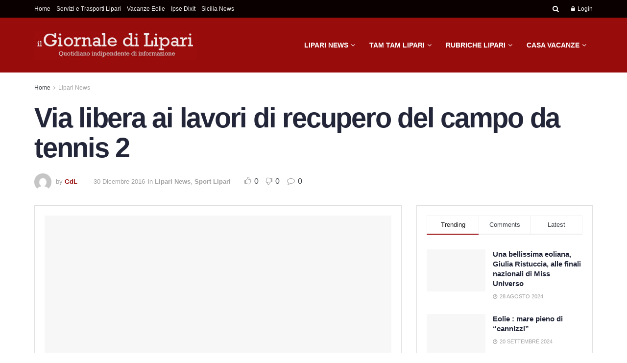

--- FILE ---
content_type: text/html; charset=UTF-8
request_url: https://www.giornaledilipari.it/via-libera-ai-lavori-di-recupero-del-campo-da-tennis-240436-2/
body_size: 45901
content:
<!doctype html>
<!--[if lt IE 7]><html class="no-js lt-ie9 lt-ie8 lt-ie7" dir="ltr" lang="it-IT" prefix="og: https://ogp.me/ns#"> <![endif]-->
<!--[if IE 7]><html class="no-js lt-ie9 lt-ie8" dir="ltr" lang="it-IT" prefix="og: https://ogp.me/ns#"> <![endif]-->
<!--[if IE 8]><html class="no-js lt-ie9" dir="ltr" lang="it-IT" prefix="og: https://ogp.me/ns#"> <![endif]-->
<!--[if IE 9]><html class="no-js lt-ie10" dir="ltr" lang="it-IT" prefix="og: https://ogp.me/ns#"> <![endif]-->
<!--[if gt IE 8]><!--><html class="no-js" dir="ltr" lang="it-IT" prefix="og: https://ogp.me/ns#"> <!--<![endif]--><head><script data-no-optimize="1">var litespeed_docref=sessionStorage.getItem("litespeed_docref");litespeed_docref&&(Object.defineProperty(document,"referrer",{get:function(){return litespeed_docref}}),sessionStorage.removeItem("litespeed_docref"));</script> <meta http-equiv="Content-Type" content="text/html; charset=UTF-8" /><meta name='viewport' content='width=device-width, initial-scale=1, user-scalable=yes' /><link rel="profile" href="http://gmpg.org/xfn/11" /><link rel="pingback" href="https://www.giornaledilipari.it/xmlrpc.php" /><title>Via libera ai lavori di recupero del campo da tennis 2 | Il Giornale di Lipari</title><style>img:is([sizes="auto" i], [sizes^="auto," i]) { contain-intrinsic-size: 3000px 1500px }</style><meta name="description" content="Comunicato Stanziata la somma di € 32.780,00 per la riqualificazione del campo da tennis con nuova pavimentazione in sintetico ITF. Diverse erano state negli ultimi tempi le segnalazioni da parte dei soci e degli sportivi frequentatori dei campi da tennis di Via Falcone e Borsellino. Lo stesso vicesindaco, Gaetano Orto, avendo avuto modo di constatare" /><meta name="robots" content="max-image-preview:large" /><meta name="author" content="GdL"/><meta name="keywords" content="lipari news,sport lipari" /><link rel="canonical" href="https://www.giornaledilipari.it/via-libera-ai-lavori-di-recupero-del-campo-da-tennis-240436-2/" /><meta name="generator" content="All in One SEO (AIOSEO) 4.8.1.1" /><meta property="og:locale" content="it_IT" /><meta property="og:site_name" content="Il Giornale di Lipari | Notizie, Cronaca, News da Lipari - Isole Eolie" /><meta property="og:type" content="article" /><meta property="og:title" content="Via libera ai lavori di recupero del campo da tennis 2 | Il Giornale di Lipari" /><meta property="og:description" content="Comunicato Stanziata la somma di € 32.780,00 per la riqualificazione del campo da tennis con nuova pavimentazione in sintetico ITF. Diverse erano state negli ultimi tempi le segnalazioni da parte dei soci e degli sportivi frequentatori dei campi da tennis di Via Falcone e Borsellino. Lo stesso vicesindaco, Gaetano Orto, avendo avuto modo di constatare" /><meta property="og:url" content="https://www.giornaledilipari.it/via-libera-ai-lavori-di-recupero-del-campo-da-tennis-240436-2/" /><meta property="og:image" content="https://www.giornaledilipari.it/wp-content/uploads/2024/04/giornale-di-lipari-.png" /><meta property="og:image:secure_url" content="https://www.giornaledilipari.it/wp-content/uploads/2024/04/giornale-di-lipari-.png" /><meta property="og:image:width" content="1024" /><meta property="og:image:height" content="1024" /><meta property="article:published_time" content="2016-12-30T14:35:22+00:00" /><meta property="article:modified_time" content="2016-12-31T16:28:02+00:00" /><meta property="article:publisher" content="https://www.facebook.com/groups/298939806932401" /><meta name="twitter:card" content="summary" /><meta name="twitter:title" content="Via libera ai lavori di recupero del campo da tennis 2 | Il Giornale di Lipari" /><meta name="twitter:description" content="Comunicato Stanziata la somma di € 32.780,00 per la riqualificazione del campo da tennis con nuova pavimentazione in sintetico ITF. Diverse erano state negli ultimi tempi le segnalazioni da parte dei soci e degli sportivi frequentatori dei campi da tennis di Via Falcone e Borsellino. Lo stesso vicesindaco, Gaetano Orto, avendo avuto modo di constatare" /><meta name="twitter:image" content="https://www.giornaledilipari.it/wp-content/uploads/2025/02/logo-Copia.png" /> <script type="application/ld+json" class="aioseo-schema">{"@context":"https:\/\/schema.org","@graph":[{"@type":"Article","@id":"https:\/\/www.giornaledilipari.it\/via-libera-ai-lavori-di-recupero-del-campo-da-tennis-240436-2\/#article","name":"Via libera ai lavori di recupero del campo da tennis 2 | Il Giornale di Lipari","headline":"Via libera ai lavori di recupero del campo da tennis 2","author":{"@id":"https:\/\/www.giornaledilipari.it\/author\/peppe\/#author"},"publisher":{"@id":"https:\/\/www.giornaledilipari.it\/#organization"},"image":{"@type":"ImageObject","url":"https:\/\/www.giornaledilipari.it\/wp-content\/uploads\/2024\/04\/giornale-di-lipari-.png","width":1024,"height":1024,"caption":"Home 1"},"datePublished":"2016-12-30T15:35:22+01:00","dateModified":"2016-12-31T17:28:02+01:00","inLanguage":"it-IT","mainEntityOfPage":{"@id":"https:\/\/www.giornaledilipari.it\/via-libera-ai-lavori-di-recupero-del-campo-da-tennis-240436-2\/#webpage"},"isPartOf":{"@id":"https:\/\/www.giornaledilipari.it\/via-libera-ai-lavori-di-recupero-del-campo-da-tennis-240436-2\/#webpage"},"articleSection":"Lipari News, Sport Lipari"},{"@type":"BreadcrumbList","@id":"https:\/\/www.giornaledilipari.it\/via-libera-ai-lavori-di-recupero-del-campo-da-tennis-240436-2\/#breadcrumblist","itemListElement":[{"@type":"ListItem","@id":"https:\/\/www.giornaledilipari.it\/#listItem","position":1,"name":"Home","item":"https:\/\/www.giornaledilipari.it\/","nextItem":{"@type":"ListItem","@id":"https:\/\/www.giornaledilipari.it\/via-libera-ai-lavori-di-recupero-del-campo-da-tennis-240436-2\/#listItem","name":"Via libera ai lavori di recupero del campo da tennis 2"}},{"@type":"ListItem","@id":"https:\/\/www.giornaledilipari.it\/via-libera-ai-lavori-di-recupero-del-campo-da-tennis-240436-2\/#listItem","position":2,"name":"Via libera ai lavori di recupero del campo da tennis 2","previousItem":{"@type":"ListItem","@id":"https:\/\/www.giornaledilipari.it\/#listItem","name":"Home"}}]},{"@type":"Organization","@id":"https:\/\/www.giornaledilipari.it\/#organization","name":"Eolmedia","description":"Notizie, Cronaca, News da Lipari - Isole Eolie","url":"https:\/\/www.giornaledilipari.it\/","telephone":"+393924544698","logo":{"@type":"ImageObject","url":"https:\/\/www.giornaledilipari.it\/wp-content\/uploads\/2025\/02\/logo-Copia.png","@id":"https:\/\/www.giornaledilipari.it\/via-libera-ai-lavori-di-recupero-del-campo-da-tennis-240436-2\/#organizationLogo","width":112,"height":112},"image":{"@id":"https:\/\/www.giornaledilipari.it\/via-libera-ai-lavori-di-recupero-del-campo-da-tennis-240436-2\/#organizationLogo"},"sameAs":["https:\/\/www.facebook.com\/groups\/298939806932401","https:\/\/www.instagram.com\/peppepaino1\/"]},{"@type":"Person","@id":"https:\/\/www.giornaledilipari.it\/author\/peppe\/#author","url":"https:\/\/www.giornaledilipari.it\/author\/peppe\/","name":"GdL","image":{"@type":"ImageObject","@id":"https:\/\/www.giornaledilipari.it\/via-libera-ai-lavori-di-recupero-del-campo-da-tennis-240436-2\/#authorImage","url":"https:\/\/www.giornaledilipari.it\/wp-content\/litespeed\/avatar\/5d497c07986b2c7f23f58a3219e81cb2.jpg?ver=1768738379","width":96,"height":96,"caption":"GdL"}},{"@type":"WebPage","@id":"https:\/\/www.giornaledilipari.it\/via-libera-ai-lavori-di-recupero-del-campo-da-tennis-240436-2\/#webpage","url":"https:\/\/www.giornaledilipari.it\/via-libera-ai-lavori-di-recupero-del-campo-da-tennis-240436-2\/","name":"Via libera ai lavori di recupero del campo da tennis 2 | Il Giornale di Lipari","description":"Comunicato Stanziata la somma di \u20ac 32.780,00 per la riqualificazione del campo da tennis con nuova pavimentazione in sintetico ITF. Diverse erano state negli ultimi tempi le segnalazioni da parte dei soci e degli sportivi frequentatori dei campi da tennis di Via Falcone e Borsellino. Lo stesso vicesindaco, Gaetano Orto, avendo avuto modo di constatare","inLanguage":"it-IT","isPartOf":{"@id":"https:\/\/www.giornaledilipari.it\/#website"},"breadcrumb":{"@id":"https:\/\/www.giornaledilipari.it\/via-libera-ai-lavori-di-recupero-del-campo-da-tennis-240436-2\/#breadcrumblist"},"author":{"@id":"https:\/\/www.giornaledilipari.it\/author\/peppe\/#author"},"creator":{"@id":"https:\/\/www.giornaledilipari.it\/author\/peppe\/#author"},"image":{"@type":"ImageObject","url":"https:\/\/www.giornaledilipari.it\/wp-content\/uploads\/2024\/04\/giornale-di-lipari-.png","@id":"https:\/\/www.giornaledilipari.it\/via-libera-ai-lavori-di-recupero-del-campo-da-tennis-240436-2\/#mainImage","width":1024,"height":1024,"caption":"Home 1"},"primaryImageOfPage":{"@id":"https:\/\/www.giornaledilipari.it\/via-libera-ai-lavori-di-recupero-del-campo-da-tennis-240436-2\/#mainImage"},"datePublished":"2016-12-30T15:35:22+01:00","dateModified":"2016-12-31T17:28:02+01:00"},{"@type":"WebSite","@id":"https:\/\/www.giornaledilipari.it\/#website","url":"https:\/\/www.giornaledilipari.it\/","name":"Il Giornale di Lipari","description":"Notizie, Cronaca, News da Lipari - Isole Eolie","inLanguage":"it-IT","publisher":{"@id":"https:\/\/www.giornaledilipari.it\/#organization"}}]}</script> <meta property="og:type" content="article"><meta property="og:title" content="Via libera ai lavori di recupero del campo da tennis 2"><meta property="og:site_name" content="Il Giornale di Lipari"><meta property="og:description" content="Comunicato Stanziata la somma di € 32.780,00 per la riqualificazione del campo da tennis con nuova pavimentazione in sintetico ITF."><meta property="og:url" content="https://www.giornaledilipari.it/via-libera-ai-lavori-di-recupero-del-campo-da-tennis-240436-2/"><meta property="og:locale" content="it_IT"><meta property="og:image" content="https://www.giornaledilipari.it/wp-content/uploads/2024/04/giornale-di-lipari-.png"><meta property="og:image:height" content="1024"><meta property="og:image:width" content="1024"><meta property="article:published_time" content="2016-12-30T15:35:22+01:00"><meta property="article:modified_time" content="2016-12-31T17:28:02+01:00"><meta property="article:author" content="https://www.giornaledilipari.it"><meta property="article:section" content="Lipari News"><meta name="twitter:card" content="summary_large_image"><meta name="twitter:title" content="Via libera ai lavori di recupero del campo da tennis 2"><meta name="twitter:description" content="Comunicato Stanziata la somma di € 32.780,00 per la riqualificazione del campo da tennis con nuova pavimentazione in sintetico ITF."><meta name="twitter:url" content="https://www.giornaledilipari.it/via-libera-ai-lavori-di-recupero-del-campo-da-tennis-240436-2/"><meta name="twitter:site" content="https://www.giornaledilipari.it"><meta name="twitter:image" content="https://www.giornaledilipari.it/wp-content/uploads/2024/04/giornale-di-lipari-.png"><meta name="twitter:image:width" content="1024"><meta name="twitter:image:height" content="1024"> <script type="litespeed/javascript">var jnews_ajax_url='/?ajax-request=jnews'</script> <script type="litespeed/javascript">window.jnews=window.jnews||{},window.jnews.library=window.jnews.library||{},window.jnews.library=function(){"use strict";var e=this;e.win=window,e.doc=document,e.noop=function(){},e.globalBody=e.doc.getElementsByTagName("body")[0],e.globalBody=e.globalBody?e.globalBody:e.doc,e.win.jnewsDataStorage=e.win.jnewsDataStorage||{_storage:new WeakMap,put:function(e,t,n){this._storage.has(e)||this._storage.set(e,new Map),this._storage.get(e).set(t,n)},get:function(e,t){return this._storage.get(e).get(t)},has:function(e,t){return this._storage.has(e)&&this._storage.get(e).has(t)},remove:function(e,t){var n=this._storage.get(e).delete(t);return 0===!this._storage.get(e).size&&this._storage.delete(e),n}},e.windowWidth=function(){return e.win.innerWidth||e.docEl.clientWidth||e.globalBody.clientWidth},e.windowHeight=function(){return e.win.innerHeight||e.docEl.clientHeight||e.globalBody.clientHeight},e.requestAnimationFrame=e.win.requestAnimationFrame||e.win.webkitRequestAnimationFrame||e.win.mozRequestAnimationFrame||e.win.msRequestAnimationFrame||window.oRequestAnimationFrame||function(e){return setTimeout(e,1e3/60)},e.cancelAnimationFrame=e.win.cancelAnimationFrame||e.win.webkitCancelAnimationFrame||e.win.webkitCancelRequestAnimationFrame||e.win.mozCancelAnimationFrame||e.win.msCancelRequestAnimationFrame||e.win.oCancelRequestAnimationFrame||function(e){clearTimeout(e)},e.classListSupport="classList"in document.createElement("_"),e.hasClass=e.classListSupport?function(e,t){return e.classList.contains(t)}:function(e,t){return e.className.indexOf(t)>=0},e.addClass=e.classListSupport?function(t,n){e.hasClass(t,n)||t.classList.add(n)}:function(t,n){e.hasClass(t,n)||(t.className+=" "+n)},e.removeClass=e.classListSupport?function(t,n){e.hasClass(t,n)&&t.classList.remove(n)}:function(t,n){e.hasClass(t,n)&&(t.className=t.className.replace(n,""))},e.objKeys=function(e){var t=[];for(var n in e)Object.prototype.hasOwnProperty.call(e,n)&&t.push(n);return t},e.isObjectSame=function(e,t){var n=!0;return JSON.stringify(e)!==JSON.stringify(t)&&(n=!1),n},e.extend=function(){for(var e,t,n,o=arguments[0]||{},i=1,a=arguments.length;i<a;i++)if(null!==(e=arguments[i]))for(t in e)o!==(n=e[t])&&void 0!==n&&(o[t]=n);return o},e.dataStorage=e.win.jnewsDataStorage,e.isVisible=function(e){return 0!==e.offsetWidth&&0!==e.offsetHeight||e.getBoundingClientRect().length},e.getHeight=function(e){return e.offsetHeight||e.clientHeight||e.getBoundingClientRect().height},e.getWidth=function(e){return e.offsetWidth||e.clientWidth||e.getBoundingClientRect().width},e.supportsPassive=!1;try{var t=Object.defineProperty({},"passive",{get:function(){e.supportsPassive=!0}});"createEvent"in e.doc?e.win.addEventListener("test",null,t):"fireEvent"in e.doc&&e.win.attachEvent("test",null)}catch(e){}e.passiveOption=!!e.supportsPassive&&{passive:!0},e.setStorage=function(e,t){e="jnews-"+e;var n={expired:Math.floor(((new Date).getTime()+432e5)/1e3)};t=Object.assign(n,t);localStorage.setItem(e,JSON.stringify(t))},e.getStorage=function(e){e="jnews-"+e;var t=localStorage.getItem(e);return null!==t&&0<t.length?JSON.parse(localStorage.getItem(e)):{}},e.expiredStorage=function(){var t,n="jnews-";for(var o in localStorage)o.indexOf(n)>-1&&"undefined"!==(t=e.getStorage(o.replace(n,""))).expired&&t.expired<Math.floor((new Date).getTime()/1e3)&&localStorage.removeItem(o)},e.addEvents=function(t,n,o){for(var i in n){var a=["touchstart","touchmove"].indexOf(i)>=0&&!o&&e.passiveOption;"createEvent"in e.doc?t.addEventListener(i,n[i],a):"fireEvent"in e.doc&&t.attachEvent("on"+i,n[i])}},e.removeEvents=function(t,n){for(var o in n)"createEvent"in e.doc?t.removeEventListener(o,n[o]):"fireEvent"in e.doc&&t.detachEvent("on"+o,n[o])},e.triggerEvents=function(t,n,o){var i;o=o||{detail:null};return"createEvent"in e.doc?(!(i=e.doc.createEvent("CustomEvent")||new CustomEvent(n)).initCustomEvent||i.initCustomEvent(n,!0,!1,o),void t.dispatchEvent(i)):"fireEvent"in e.doc?((i=e.doc.createEventObject()).eventType=n,void t.fireEvent("on"+i.eventType,i)):void 0},e.getParents=function(t,n){void 0===n&&(n=e.doc);for(var o=[],i=t.parentNode,a=!1;!a;)if(i){var r=i;r.querySelectorAll(n).length?a=!0:(o.push(r),i=r.parentNode)}else o=[],a=!0;return o},e.forEach=function(e,t,n){for(var o=0,i=e.length;o<i;o++)t.call(n,e[o],o)},e.getText=function(e){return e.innerText||e.textContent},e.setText=function(e,t){var n="object"==typeof t?t.innerText||t.textContent:t;e.innerText&&(e.innerText=n),e.textContent&&(e.textContent=n)},e.httpBuildQuery=function(t){return e.objKeys(t).reduce(function t(n){var o=arguments.length>1&&void 0!==arguments[1]?arguments[1]:null;return function(i,a){var r=n[a];a=encodeURIComponent(a);var s=o?"".concat(o,"[").concat(a,"]"):a;return null==r||"function"==typeof r?(i.push("".concat(s,"=")),i):["number","boolean","string"].includes(typeof r)?(i.push("".concat(s,"=").concat(encodeURIComponent(r))),i):(i.push(e.objKeys(r).reduce(t(r,s),[]).join("&")),i)}}(t),[]).join("&")},e.get=function(t,n,o,i){return o="function"==typeof o?o:e.noop,e.ajax("GET",t,n,o,i)},e.post=function(t,n,o,i){return o="function"==typeof o?o:e.noop,e.ajax("POST",t,n,o,i)},e.ajax=function(t,n,o,i,a){var r=new XMLHttpRequest,s=n,c=e.httpBuildQuery(o);if(t=-1!=["GET","POST"].indexOf(t)?t:"GET",r.open(t,s+("GET"==t?"?"+c:""),!0),"POST"==t&&r.setRequestHeader("Content-type","application/x-www-form-urlencoded"),r.setRequestHeader("X-Requested-With","XMLHttpRequest"),r.onreadystatechange=function(){4===r.readyState&&200<=r.status&&300>r.status&&"function"==typeof i&&i.call(void 0,r.response)},void 0!==a&&!a){return{xhr:r,send:function(){r.send("POST"==t?c:null)}}}return r.send("POST"==t?c:null),{xhr:r}},e.scrollTo=function(t,n,o){function i(e,t,n){this.start=this.position(),this.change=e-this.start,this.currentTime=0,this.increment=20,this.duration=void 0===n?500:n,this.callback=t,this.finish=!1,this.animateScroll()}return Math.easeInOutQuad=function(e,t,n,o){return(e/=o/2)<1?n/2*e*e+t:-n/2*(--e*(e-2)-1)+t},i.prototype.stop=function(){this.finish=!0},i.prototype.move=function(t){e.doc.documentElement.scrollTop=t,e.globalBody.parentNode.scrollTop=t,e.globalBody.scrollTop=t},i.prototype.position=function(){return e.doc.documentElement.scrollTop||e.globalBody.parentNode.scrollTop||e.globalBody.scrollTop},i.prototype.animateScroll=function(){this.currentTime+=this.increment;var t=Math.easeInOutQuad(this.currentTime,this.start,this.change,this.duration);this.move(t),this.currentTime<this.duration&&!this.finish?e.requestAnimationFrame.call(e.win,this.animateScroll.bind(this)):this.callback&&"function"==typeof this.callback&&this.callback()},new i(t,n,o)},e.unwrap=function(t){var n,o=t;e.forEach(t,(function(e,t){n?n+=e:n=e})),o.replaceWith(n)},e.performance={start:function(e){performance.mark(e+"Start")},stop:function(e){performance.mark(e+"End"),performance.measure(e,e+"Start",e+"End")}},e.fps=function(){var t=0,n=0,o=0;!function(){var i=t=0,a=0,r=0,s=document.getElementById("fpsTable"),c=function(t){void 0===document.getElementsByTagName("body")[0]?e.requestAnimationFrame.call(e.win,(function(){c(t)})):document.getElementsByTagName("body")[0].appendChild(t)};null===s&&((s=document.createElement("div")).style.position="fixed",s.style.top="120px",s.style.left="10px",s.style.width="100px",s.style.height="20px",s.style.border="1px solid black",s.style.fontSize="11px",s.style.zIndex="100000",s.style.backgroundColor="white",s.id="fpsTable",c(s));var l=function(){o++,n=Date.now(),(a=(o/(r=(n-t)/1e3)).toPrecision(2))!=i&&(i=a,s.innerHTML=i+"fps"),1<r&&(t=n,o=0),e.requestAnimationFrame.call(e.win,l)};l()}()},e.instr=function(e,t){for(var n=0;n<t.length;n++)if(-1!==e.toLowerCase().indexOf(t[n].toLowerCase()))return!0},e.winLoad=function(t,n){function o(o){if("complete"===e.doc.readyState||"interactive"===e.doc.readyState)return!o||n?setTimeout(t,n||1):t(o),1}o()||e.addEvents(e.win,{load:o})},e.docReady=function(t,n){function o(o){if("complete"===e.doc.readyState||"interactive"===e.doc.readyState)return!o||n?setTimeout(t,n||1):t(o),1}o()||e.addEvents(e.doc,{DOMContentLiteSpeedLoaded:o})},e.fireOnce=function(){e.docReady((function(){e.assets=e.assets||[],e.assets.length&&(e.boot(),e.load_assets())}),50)},e.boot=function(){e.length&&e.doc.querySelectorAll("style[media]").forEach((function(e){"not all"==e.getAttribute("media")&&e.removeAttribute("media")}))},e.create_js=function(t,n){var o=e.doc.createElement("script");switch(o.setAttribute("src",t),n){case"defer":o.setAttribute("defer",!0);break;case"async":o.setAttribute("async",!0);break;case"deferasync":o.setAttribute("defer",!0),o.setAttribute("async",!0)}e.globalBody.appendChild(o)},e.load_assets=function(){"object"==typeof e.assets&&e.forEach(e.assets.slice(0),(function(t,n){var o="";t.defer&&(o+="defer"),t.async&&(o+="async"),e.create_js(t.url,o);var i=e.assets.indexOf(t);i>-1&&e.assets.splice(i,1)})),e.assets=jnewsoption.au_scripts=window.jnewsads=[]},e.setCookie=function(e,t,n){var o="";if(n){var i=new Date;i.setTime(i.getTime()+24*n*60*60*1e3),o="; expires="+i.toUTCString()}document.cookie=e+"="+(t||"")+o+"; path=/"},e.getCookie=function(e){for(var t=e+"=",n=document.cookie.split(";"),o=0;o<n.length;o++){for(var i=n[o];" "==i.charAt(0);)i=i.substring(1,i.length);if(0==i.indexOf(t))return i.substring(t.length,i.length)}return null},e.eraseCookie=function(e){document.cookie=e+"=; Path=/; Expires=Thu, 01 Jan 1970 00:00:01 GMT;"},e.docReady((function(){e.globalBody=e.globalBody==e.doc?e.doc.getElementsByTagName("body")[0]:e.globalBody,e.globalBody=e.globalBody?e.globalBody:e.doc})),e.winLoad((function(){e.winLoad((function(){var t=!1;if(void 0!==window.jnewsadmin)if(void 0!==window.file_version_checker){var n=e.objKeys(window.file_version_checker);n.length?n.forEach((function(e){t||"10.0.4"===window.file_version_checker[e]||(t=!0)})):t=!0}else t=!0;t&&(window.jnewsHelper.getMessage(),window.jnewsHelper.getNotice())}),2500)}))},window.jnews.library=new window.jnews.library</script><link rel='dns-prefetch' href='//fonts.googleapis.com' /><link rel='preconnect' href='https://fonts.gstatic.com' /><link rel="alternate" type="application/rss+xml" title="Il Giornale di Lipari &raquo; Feed" href="https://www.giornaledilipari.it/feed/" /><link rel="alternate" type="application/rss+xml" title="Il Giornale di Lipari &raquo; Feed dei commenti" href="https://www.giornaledilipari.it/comments/feed/" />
<script id="giorn-ready" type="litespeed/javascript">window.advanced_ads_ready=function(e,a){a=a||"complete";var d=function(e){return"interactive"===a?"loading"!==e:"complete"===e};d(document.readyState)?e():document.addEventListener("readystatechange",(function(a){d(a.target.readyState)&&e()}),{once:"interactive"===a})},window.advanced_ads_ready_queue=window.advanced_ads_ready_queue||[]</script> <style id="litespeed-ccss">ul{box-sizing:border-box}.entry-content{counter-reset:footnotes}:root{--wp--preset--font-size--normal:16px;--wp--preset--font-size--huge:42px}html :where(img[class*=wp-image-]){height:auto;max-width:100%}:root{--wp--preset--aspect-ratio--square:1;--wp--preset--aspect-ratio--4-3:4/3;--wp--preset--aspect-ratio--3-4:3/4;--wp--preset--aspect-ratio--3-2:3/2;--wp--preset--aspect-ratio--2-3:2/3;--wp--preset--aspect-ratio--16-9:16/9;--wp--preset--aspect-ratio--9-16:9/16;--wp--preset--color--black:#000000;--wp--preset--color--cyan-bluish-gray:#abb8c3;--wp--preset--color--white:#ffffff;--wp--preset--color--pale-pink:#f78da7;--wp--preset--color--vivid-red:#cf2e2e;--wp--preset--color--luminous-vivid-orange:#ff6900;--wp--preset--color--luminous-vivid-amber:#fcb900;--wp--preset--color--light-green-cyan:#7bdcb5;--wp--preset--color--vivid-green-cyan:#00d084;--wp--preset--color--pale-cyan-blue:#8ed1fc;--wp--preset--color--vivid-cyan-blue:#0693e3;--wp--preset--color--vivid-purple:#9b51e0;--wp--preset--gradient--vivid-cyan-blue-to-vivid-purple:linear-gradient(135deg,rgba(6,147,227,1) 0%,rgb(155,81,224) 100%);--wp--preset--gradient--light-green-cyan-to-vivid-green-cyan:linear-gradient(135deg,rgb(122,220,180) 0%,rgb(0,208,130) 100%);--wp--preset--gradient--luminous-vivid-amber-to-luminous-vivid-orange:linear-gradient(135deg,rgba(252,185,0,1) 0%,rgba(255,105,0,1) 100%);--wp--preset--gradient--luminous-vivid-orange-to-vivid-red:linear-gradient(135deg,rgba(255,105,0,1) 0%,rgb(207,46,46) 100%);--wp--preset--gradient--very-light-gray-to-cyan-bluish-gray:linear-gradient(135deg,rgb(238,238,238) 0%,rgb(169,184,195) 100%);--wp--preset--gradient--cool-to-warm-spectrum:linear-gradient(135deg,rgb(74,234,220) 0%,rgb(151,120,209) 20%,rgb(207,42,186) 40%,rgb(238,44,130) 60%,rgb(251,105,98) 80%,rgb(254,248,76) 100%);--wp--preset--gradient--blush-light-purple:linear-gradient(135deg,rgb(255,206,236) 0%,rgb(152,150,240) 100%);--wp--preset--gradient--blush-bordeaux:linear-gradient(135deg,rgb(254,205,165) 0%,rgb(254,45,45) 50%,rgb(107,0,62) 100%);--wp--preset--gradient--luminous-dusk:linear-gradient(135deg,rgb(255,203,112) 0%,rgb(199,81,192) 50%,rgb(65,88,208) 100%);--wp--preset--gradient--pale-ocean:linear-gradient(135deg,rgb(255,245,203) 0%,rgb(182,227,212) 50%,rgb(51,167,181) 100%);--wp--preset--gradient--electric-grass:linear-gradient(135deg,rgb(202,248,128) 0%,rgb(113,206,126) 100%);--wp--preset--gradient--midnight:linear-gradient(135deg,rgb(2,3,129) 0%,rgb(40,116,252) 100%);--wp--preset--font-size--small:13px;--wp--preset--font-size--medium:20px;--wp--preset--font-size--large:36px;--wp--preset--font-size--x-large:42px;--wp--preset--spacing--20:0.44rem;--wp--preset--spacing--30:0.67rem;--wp--preset--spacing--40:1rem;--wp--preset--spacing--50:1.5rem;--wp--preset--spacing--60:2.25rem;--wp--preset--spacing--70:3.38rem;--wp--preset--spacing--80:5.06rem;--wp--preset--shadow--natural:6px 6px 9px rgba(0, 0, 0, 0.2);--wp--preset--shadow--deep:12px 12px 50px rgba(0, 0, 0, 0.4);--wp--preset--shadow--sharp:6px 6px 0px rgba(0, 0, 0, 0.2);--wp--preset--shadow--outlined:6px 6px 0px -3px rgba(255, 255, 255, 1), 6px 6px rgba(0, 0, 0, 1);--wp--preset--shadow--crisp:6px 6px 0px rgba(0, 0, 0, 1)}:root{--page-title-display:block}@media (prefers-reduced-motion:no-preference){html{scroll-behavior:smooth}}.fa{display:inline-block;font:normal normal normal 14px/1 FontAwesome;font-size:inherit;text-rendering:auto;-webkit-font-smoothing:antialiased;-moz-osx-font-smoothing:grayscale}.fa-flip-horizontal{-ms-filter:"progid:DXImageTransform.Microsoft.BasicImage(rotation=0, mirror=1)";-webkit-transform:scaleX(-1);-ms-transform:scaleX(-1);transform:scaleX(-1)}:root .fa-flip-horizontal{filter:none}.fa-search:before{content:""}.fa-close:before{content:""}.fa-clock-o:before{content:""}.fa-lock:before{content:""}.fa-qrcode:before{content:""}.fa-thumbs-o-up:before{content:""}.fa-thumbs-o-down:before{content:""}.fa-twitter:before{content:""}.fa-bars:before{content:""}.fa-pinterest:before{content:""}.fa-linkedin:before{content:""}.fa-comment-o:before{content:""}.fa-angle-right:before{content:""}.fa-angle-up:before{content:""}.fa-wechat:before{content:""}.fa-facebook-official:before{content:""}.fa-whatsapp:before{content:""}[class^=jegicon-]:before{font-family:jegicon!important;font-style:normal!important;font-variant:normal!important;font-weight:400!important;text-transform:none!important;speak:none;line-height:1;-webkit-font-smoothing:antialiased;-moz-osx-font-smoothing:grayscale}.jegicon-cross:before{content:"d"}.mfp-hide{display:none!important}button::-moz-focus-inner{border:0;padding:0}a,body,div,form,h1,h3,html,i,img,label,li,p,section,span,ul{border:0;font-size:100%;font:inherit;margin:0;padding:0;vertical-align:baseline}section{display:block}body{line-height:1}ul{list-style:none}body{background:#fff;color:#53585c;font-family:Helvetica Neue,Helvetica,Roboto,Arial,sans-serif;font-size:14px;line-height:1.6em;-webkit-font-smoothing:antialiased;-moz-osx-font-smoothing:grayscale;overflow-anchor:none}body,html{height:100%;margin:0}::-webkit-selection{background:#fde69a;color:#212121;text-shadow:none}a{color:#f70d28;text-decoration:none}img{vertical-align:middle}img{max-width:100%;-ms-interpolation-mode:bicubic;height:auto}button,input,label{font:inherit}[class*=jeg_] .fa{font-family:FontAwesome}.clearfix:after,.container:after,.jeg_popup_content:after,.row:after{clear:both;content:"";display:table}h1,h3{color:#212121;text-rendering:optimizeLegibility}h1{font-size:2.25em;letter-spacing:-.02em;line-height:1.25;margin:.67em 0 .5em}h3{font-size:1.563em;line-height:1.4;margin:1em 0 .5em}i{font-style:italic}p{margin:0 0 1.75em;text-rendering:optimizeLegibility}.jeg_boxed .jeg_main .jeg_container{overflow:hidden}@media (max-width:767px){.container{width:98%;width:calc(100% - 10px)}}@media (max-width:479px){.container{width:100%}}@media (min-width:768px){.container{max-width:750px}}@media (min-width:992px){.container{max-width:970px}}@media (min-width:1200px){.container{max-width:1170px}}.container{margin-left:auto;margin-right:auto;padding-left:15px;padding-right:15px}.row{margin-left:-15px;margin-right:-15px}.col-md-4,.col-md-8{min-height:1px;padding-left:15px;padding-right:15px;position:relative}@media (min-width:992px){.col-md-4,.col-md-8{float:left}.col-md-8{width:66.66666667%}.col-md-4{width:33.33333333%}}*,:after,:before{-webkit-box-sizing:border-box;-moz-box-sizing:border-box;box-sizing:border-box}.jeg_viewport{position:relative}.jeg_container{margin:0 auto;padding:0;width:auto}.jeg_boxed .jeg_main .jeg_container,.jeg_content{background:#fff}.jeg_content{padding:30px 0 40px}.jeg_sidebar{padding-left:30px}.theiaStickySidebar{-webkit-backface-visibility:hidden}.post-ajax-overlay{background:#f5f5f5;bottom:0;display:none;left:0;position:absolute;right:0;top:0;z-index:5}.post-ajax-overlay .jnews_preloader_circle_outer{left:0;margin-left:170px;position:fixed;top:50%;width:100%}.post-ajax-overlay .jeg_preloader.dot{left:50%;margin-left:170px;margin-top:40px;position:fixed;top:50%}.post-ajax-overlay .jeg_preloader.square{left:50%;margin-left:170px;margin-top:0;position:fixed;top:50%}input:not([type=submit]){background:#fff;border:1px solid #e0e0e0;border-radius:0;box-shadow:none;display:inline-block;font-size:14px;font-weight:300;height:40px;margin:0;max-width:100%;outline:none;padding:7px 14px;width:100%}input[type=checkbox]{display:inline;height:auto;line-height:inherit;width:auto}.btn,.button,input[type=submit]{-webkit-appearance:none;background:#f70d28;border:none;border-radius:0;color:#fff;display:inline-block;font-size:13px;font-weight:700;height:40px;letter-spacing:1px;line-height:40px;outline:0;padding:0 20px;text-transform:uppercase}.jeg_header{position:relative}.jeg_header .container{height:100%}.jeg_header.full .container{max-width:100%}.jeg_nav_row{-webkit-align-items:center;-js-display:flex;display:-webkit-flex;display:-ms-flexbox;display:flex;-webkit-flex-flow:row nowrap;-ms-flex-flow:row nowrap;flex-flow:row nowrap;position:relative;-ms-flex-align:center;align-items:center;-webkit-justify-content:space-between;-ms-flex-pack:justify;height:100%;justify-content:space-between}.jeg_nav_grow{-webkit-box-flex:1;-ms-flex:1;flex:1}.jeg_nav_normal{-webkit-box-flex:0 0 auto;-ms-flex:0 0 auto;flex:0 0 auto}.item_wrap{-webkit-align-items:center;display:inline-block;display:-webkit-flex;display:-ms-flexbox;display:flex;-webkit-flex-flow:row wrap;-ms-flex-flow:row wrap;flex-flow:row wrap;width:100%;-ms-flex-align:center;align-items:center}.jeg_nav_left{margin-right:auto}.jeg_nav_right{margin-left:auto}.jeg_nav_center{margin:0 auto}.jeg_nav_alignleft{justify-content:flex-start}.jeg_nav_alignright{justify-content:flex-end}.jeg_nav_aligncenter{justify-content:center}.jeg_topbar{background:#f5f5f5;border-bottom:1px solid #e0e0e0;color:#757575;font-size:12px;position:relative;z-index:11;-webkit-font-smoothing:auto;-moz-osx-font-smoothing:auto}.jeg_topbar .jeg_nav_item{border-right:1px solid #e0e0e0;padding:0 12px}.jeg_topbar.dark{background:#212121;border-bottom-width:0;color:#f5f5f5}.jeg_topbar.dark .jeg_search_toggle{color:#f5f5f5}.jeg_topbar.dark,.jeg_topbar.dark .jeg_nav_item{border-color:hsl(0 0% 100%/.15)}.jeg_topbar .jeg_nav_item:last-child{border-right-width:0}.jeg_topbar .jeg_nav_row{height:34px;line-height:34px}.jeg_midbar{background-color:#fff;border-bottom:0 solid #e8e8e8;height:140px;position:relative;z-index:10}.jeg_midbar .jeg_nav_item{padding:0 14px}.jeg_navbar{background:#fff;border-bottom:1px solid #e8e8e8;border-top:0 solid #e8e8e8;-webkit-box-sizing:content-box;box-sizing:content-box;line-height:50px;position:relative;z-index:9}.jeg_navbar:first-child{z-index:10}.jeg_navbar .jeg_nav_item{padding:0 14px}.jeg_nav_item:first-child{padding-left:0}.jeg_nav_item:last-child{padding-right:0}.jeg_featured{margin-bottom:30px}.jeg_logo{position:relative}.site-title{font-size:60px;letter-spacing:-.02em;line-height:1;margin:0;padding:0}.jeg_mobile_logo .site-title{font-size:34px}.site-title a{color:#212121;display:block}.jeg_logo img{display:block;height:auto;image-rendering:optimizeQuality}.jeg_nav_left .jeg_logo{margin-right:7px}.jeg_nav_left .jeg_logo:last-child{margin-right:28px}.btn .fa{font-size:14px;margin-right:2px}.jeg_topbar .btn{font-size:11px;font-weight:500;height:26px;letter-spacing:.5px;line-height:26px;padding:0 10px}.jeg_navbar .btn{font-size:12px;font-weight:500;height:36px;line-height:36px;padding:0 16px}.jeg_nav_account{position:relative}.jeg_accountlink{float:left}.jeg_accountlink:last-child{padding-right:0}.jeg_accountlink li{position:static!important}.jeg_accountlink li .fa{margin-right:2px}.jeg_topbar.dark .jeg_accountlink{color:#f5f5f5}.jeg_search_wrapper{position:relative}.jeg_search_wrapper .jeg_search_form{display:block;line-height:normal;min-width:60%;position:relative}.jeg_search_toggle{color:#212121;display:block;text-align:center}.jeg_topbar .jeg_search_toggle{color:inherit;font-size:14px;min-width:13px}.jeg_navbar .jeg_search_toggle{font-size:16px;min-width:15px}.jeg_search_wrapper .jeg_search_input{height:40px;padding:.5em 30px .5em 14px;vertical-align:middle;width:100%}.jeg_search_wrapper .jeg_search_button{background:#fff0;border:0;bottom:0;color:#212121;font-size:14px;height:auto;line-height:normal;min-height:unset;outline:none;padding:0 10px;position:absolute;right:0;top:0}.jeg_navbar .jeg_search_wrapper .jeg_search_input{height:36px}.jeg_topbar .jeg_search_wrapper .jeg_search_form{display:block}.jeg_search_no_expand .jeg_search_toggle{display:none}.jeg_search_no_expand.round .jeg_search_input{border-radius:33px;padding:.5em 15px}.jeg_search_no_expand.round .jeg_search_button{padding-right:12px}.jeg_search_popup_expand .jeg_search_form{background:#fff;border:1px solid #eee;-webkit-box-shadow:0 1px 4px rgb(0 0 0/.09);box-shadow:0 1px 4px rgb(0 0 0/.09);display:block;height:0;opacity:0;padding:0;position:absolute;right:-4px;text-align:center;top:100%;visibility:hidden;width:325px;z-index:12}.jeg_search_popup_expand .jeg_search_form:before{border-color:#fff0 #fff0 #fff;border-style:solid;border-width:0 8px 8px;content:"";position:absolute;right:16px;top:-8px;z-index:98}.jeg_search_popup_expand .jeg_search_form:after{border-color:#fff0 #fff0 #eaeaea;border-style:solid;border-width:0 9px 9px;content:"";position:absolute;right:15px;top:-9px;z-index:97}.jeg_topbar .jeg_search_popup_expand .jeg_search_form,.jeg_topbar .jeg_search_popup_expand .jeg_search_result{right:0}.jeg_topbar .jeg_search_popup_expand .jeg_search_form:before{border-width:0 6px 6px;right:11px;top:-6px}.jeg_topbar .jeg_search_popup_expand .jeg_search_form:after{border-width:0 7px 7px;right:10px;top:-8px}.jeg_search_popup_expand .jeg_search_input{-webkit-box-shadow:inset 0 0 15px 0 rgb(0 0 0/.08);box-shadow:inset 0 0 15px 0 rgb(0 0 0/.08);width:100%}.jeg_search_popup_expand .jeg_search_button{bottom:0;color:#888;position:absolute;right:20px;top:0}.jeg_navbar:not(.jeg_navbar_boxed):not(.jeg_navbar_menuborder) .jeg_search_popup_expand:last-child .jeg_search_form,.jeg_navbar:not(.jeg_navbar_boxed):not(.jeg_navbar_menuborder) .jeg_search_popup_expand:last-child .jeg_search_result{right:-17px}.jeg_header.full .jeg_navbar:not(.jeg_navbar_boxed):not(.jeg_navbar_menuborder) .jeg_nav_right .jeg_search_popup_expand:last-child .jeg_search_form,.jeg_header.full .jeg_navbar:not(.jeg_navbar_boxed):not(.jeg_navbar_menuborder) .jeg_nav_right .jeg_search_popup_expand:last-child .jeg_search_result{right:-15px}.jeg_header.full .jeg_navbar:not(.jeg_navbar_boxed):not(.jeg_navbar_menuborder) .jeg_nav_right .jeg_search_popup_expand:last-child .jeg_search_form:before{right:14px}.jeg_header.full .jeg_navbar:not(.jeg_navbar_boxed):not(.jeg_navbar_menuborder) .jeg_nav_right .jeg_search_popup_expand:last-child .jeg_search_form:after{right:13px}.jeg_search_hide{display:none}.jeg_search_result{background:#fff;border:1px solid #eee;-webkit-box-shadow:0 1px 4px rgb(0 0 0/.09);box-shadow:0 1px 4px rgb(0 0 0/.09);height:0;line-height:1;opacity:0;padding:0;position:absolute;right:-4px;top:100%;visibility:hidden;width:325px;z-index:9}.jeg_header .jeg_search_result{z-index:10}.jeg_search_no_expand .jeg_search_result{height:auto;margin-top:0;min-width:100%;opacity:1;right:0;visibility:visible}.jeg_search_result.with_result .search-all-button{overflow:hidden}.jeg_search_result .search-link{border-top:1px solid #eee;display:none;font-size:12px;padding:12px 15px;text-align:center}.jeg_search_result .search-link .fa{margin-right:5px}.jeg_search_result.with_result .search-all-button{display:block}.jeg_popup{background:#fff;margin:20px auto;max-width:380px;padding:35px;position:relative;width:auto}.jeg_popupform{text-align:center}.jeg_popupform .input_field{margin-bottom:1em}.jeg_popupform h3{font-size:22px;font-weight:700;margin-bottom:.5em}.jeg_popupform input:not([type=submit]){border-radius:3px;font-size:16px;height:48px;text-align:center}.jeg_popupform .button{border-radius:3px;font-size:16px;height:48px;letter-spacing:normal;text-transform:none;width:100%}.jeg_popupform .input_field.remember_me{margin:25px 0;text-align:left}.jeg_popupform .input_field.remember_me input[type=checkbox]{height:auto}.bottom_links{color:#a0a0a0;font-size:13px;text-align:left}.bottom_links .jeg_popuplink{float:right;font-weight:700}.bottom_links .forgot{color:#a0a0a0;float:left;font-weight:400}.jeg_menu>li{float:left;padding-right:1.2em;position:relative;text-align:left}.jeg_menu>li:last-child{padding-right:0}.jeg_topbar .jeg_menu>li>a{color:inherit}.jeg_menu li li{line-height:20px;position:relative}.jeg_menu li>ul{background:#fff;-webkit-box-shadow:0 0 2px rgb(0 0 0/.1),0 20px 40px rgb(0 0 0/.18);box-shadow:0 0 2px rgb(0 0 0/.1),0 20px 40px rgb(0 0 0/.18);display:none;left:0;min-width:15em;position:absolute;text-align:left;top:100%;white-space:nowrap;z-index:11}.jeg_menu li>ul li a{border-bottom:1px solid #eee;color:#7b7b7b;font-size:13px;padding:8px 16px}.jeg_menu li>ul>li:last-child>a{border-bottom:0}.jeg_menu a{display:block}.jeg_menu a{position:relative}.jeg_main_menu>li{float:left;list-style:none;margin:0;padding:0}.jeg_main_menu>li>a{color:#212121;display:block;font-size:1em;font-weight:700;line-height:50px;margin:0;padding:0 16px;position:relative;text-transform:uppercase;white-space:nowrap}.jeg_navbar_fitwidth .jeg_main_menu_wrapper{width:100%}.jeg_navbar_fitwidth .jeg_mainmenu_wrap{-webkit-box-flex:1;-ms-flex:1;flex:1}.jeg_navbar_fitwidth .jeg_main_menu{display:-ms-flexbox;display:-webkit-box;display:flex;-ms-flex-wrap:wrap;flex-wrap:wrap;float:none;-ms-flex-align:start;-webkit-box-align:start;align-items:flex-start}.jeg_navbar_fitwidth .jeg_main_menu>li{-ms-flex:1 1 auto;float:none;-webkit-box-flex:1;flex:1 1 auto}.jeg_navbar_fitwidth .jeg_main_menu>li>a{text-align:center;width:100%}.jeg_navbar_fitwidth .jeg_menu>li>ul{min-width:100%}.jeg_menu_style_2>li>a:before{background:#f70d28;bottom:-1px;content:"";height:3px;left:0;margin:auto;opacity:0;position:absolute;right:0;width:0}.jeg_navbar_mobile_wrapper,.jeg_navbar_mobile_wrapper .sticky_blankspace{display:none}.jeg_stickybar{left:auto;margin:0 auto;opacity:0;position:fixed;top:0;visibility:hidden;width:100%;z-index:9997}.jeg_topbar .jeg_menu>li{padding-right:12px}.jeg_topbar .jeg_menu>li:last-child{padding-right:0}.jeg_topbar.dark .jeg_top_menu>li>ul{border-top:0}.jeg_top_menu li>ul li a{font-size:12px;padding:6px 12px}.jeg_top_menu li>ul{width:auto}.jeg_topbar,.jeg_topbar.dark{border-top-style:solid}.module-preloader,.newsfeed_preloader{bottom:0;height:16px;left:0;margin:auto;position:absolute;right:0;top:0;width:16px}.jeg_preloader span{-webkit-animation:jeg_preloader_bounce 1.4s ease-in-out infinite both;animation:jeg_preloader_bounce 1.4s ease-in-out infinite both;background-color:#999;border-radius:100%;height:16px;position:absolute;top:0;width:16px}.jeg_preloader span:first-of-type{-webkit-animation-delay:-.32s;animation-delay:-.32s;left:-22px}.jeg_preloader span:nth-of-type(2){-webkit-animation-delay:-.16s;animation-delay:-.16s}.jeg_preloader span:last-of-type{left:22px}@-webkit-keyframes jeg_preloader_bounce{0%,80%,to{opacity:0;-webkit-transform:scale(0)}40%{opacity:1;-webkit-transform:scale(1)}}@keyframes jeg_preloader_bounce{0%,80%,to{opacity:0;-webkit-transform:scale(0);transform:scale(0)}40%{opacity:1;-webkit-transform:scale(1);transform:scale(1)}}.jeg_navbar_mobile{background:#fff;box-shadow:0 2px 6px rgb(0 0 0/.1);display:none;position:relative;top:0;transform:translateZ(0)}.jeg_navbar_mobile .container{height:100%;width:100%}.jeg_mobile_bottombar{border-style:solid;height:60px;line-height:60px}.jeg_mobile_bottombar .jeg_nav_item{padding:0 10px}.jeg_navbar_mobile .jeg_nav_left .jeg_nav_item:first-child{padding-left:0}.jeg_navbar_mobile .jeg_nav_right .jeg_nav_item:last-child{padding-right:0}.jeg_mobile_bottombar.dark{background:#000;color:#212121}.jeg_mobile_bottombar.dark a{color:#212121}.jeg_mobile_bottombar.dark .jeg_search_toggle,.jeg_mobile_bottombar.dark .toggle_btn{color:#fff}.jeg_navbar_mobile .jeg_search_toggle,.jeg_navbar_mobile .toggle_btn{color:#212121;display:block;font-size:22px}.jeg_mobile_logo a{display:block}.jeg_mobile_logo img{display:block;max-height:40px;width:auto}.jeg_navbar_mobile .jeg_search_wrapper{position:static}.jeg_navbar_mobile .jeg_search_popup_expand{float:none}.jeg_navbar_mobile .jeg_search_popup_expand .jeg_search_form:after,.jeg_navbar_mobile .jeg_search_popup_expand .jeg_search_form:before{display:none!important}.jeg_navbar_mobile .jeg_search_popup_expand .jeg_search_form{border-left:0;border-right:0;left:-15px!important;padding:20px;right:-15px!important;-webkit-transform:none;transform:none;width:auto}.jeg_navbar_mobile .jeg_search_popup_expand .jeg_search_result{border:0;left:-15px!important;margin-top:84px;right:-15px!important;width:auto}.jeg_navbar_mobile .jeg_search_form .jeg_search_button{font-size:18px}.jeg_navbar_mobile .jeg_search_wrapper .jeg_search_input{font-size:18px;height:42px;padding:.5em 40px .5em 15px}.jeg_mobile_wrapper .jeg_search_no_expand .jeg_search_input{box-shadow:inset 0 2px 2px rgb(0 0 0/.05)}.jeg_mobile_wrapper .jeg_search_result{border-left:0;border-right:0;right:0;width:100%}.jeg_bg_overlay{background:#000;background:-webkit-linear-gradient(180deg,#000,#434343);background:linear-gradient(180deg,#000,#434343);bottom:0;content:"";display:block;opacity:0;position:fixed;top:0;visibility:hidden;width:100%;z-index:9998}.jeg_mobile_wrapper{background:#fff;display:block;height:100%;left:0;opacity:0;overflow-x:hidden;overflow-y:auto;position:fixed;top:0;-webkit-transform:translate3d(-100%,0,0);transform:translate3d(-100%,0,0);width:320px;z-index:9999}.jeg_menu_close{color:#fff;font-size:16px;opacity:0;padding:0;position:fixed;right:15px;top:15px;-webkit-transform:rotate(-90deg);transform:rotate(-90deg);visibility:hidden;z-index:9999}@media only screen and (min-width:1023px){.jeg_menu_close{font-size:20px;padding:20px}}.jeg_mobile_wrapper .nav_wrap{display:flex;flex-direction:column;min-height:100%;position:relative}.jeg_mobile_wrapper .nav_wrap:before{bottom:0;content:"";left:0;min-height:100%;position:absolute;right:0;top:0;z-index:-1}.jeg_mobile_wrapper .item_main{flex:1}.jeg_aside_item{border-bottom:1px solid #eee;display:block;padding:20px}.jeg_aside_item:last-child{border-bottom:0}.jeg_aside_item:after{clear:both;content:"";display:table}.jeg_navbar_mobile_wrapper{position:relative;z-index:9}.jeg_mobile_menu li a{color:#212121;display:block;font-size:18px;font-weight:700;line-height:1.444em;margin-bottom:15px;position:relative}.jeg_mobile_menu ul{padding-bottom:10px}.jeg_mobile_menu ul li a{border-bottom:1px solid #eee;color:#757575;font-size:15px;font-weight:400;margin-bottom:12px;padding-bottom:5px}.dark .jeg_search_result.with_result .search-all-button{border-color:hsl(0 0% 100%/.15)}.module-overlay{background:hsl(0 0% 100%/.9);display:none;height:100%;left:0;position:absolute;top:0;width:100%;z-index:5}.module-preloader{bottom:0;height:16px;left:0;margin:auto;position:absolute;right:0;top:0;width:16px}.jeg_post_meta .jeg_meta_author img{border-radius:100%;margin-right:5px;width:35px}.jeg_pl_sm{margin-bottom:25px;overflow:hidden}.jeg_pl_sm .jeg_post_title{font-size:15px;font-weight:700;letter-spacing:normal;line-height:1.4em;margin:0 0 5px}.jeg_pl_sm .jeg_thumb{float:left;width:120px}.jeg_pl_sm .jeg_postblock_content{margin-left:120px;padding-left:15px}.jeg_post_title{letter-spacing:-.02em}.jeg_post_title a{color:#212121}.jeg_post_meta{color:#a0a0a0;font-size:11px;text-transform:uppercase}.jeg_post_meta a{color:inherit;font-weight:700}.jeg_meta_date a{font-weight:400}.jeg_meta_author a{color:#f70d28}.jeg_post_meta .fa{color:#2e9fff}.jeg_post_meta>div{display:inline-block}.jeg_post_meta>div:not(:last-of-type){margin-right:1em}.jeg_post_meta>div>.fa{margin-right:2px}.jeg_thumb,.thumbnail-container{overflow:hidden;position:relative;z-index:0}.thumbnail-container{background:#f7f7f7;background-position:50%;background-size:cover;display:block;height:0}.thumbnail-container>img{bottom:0;color:#a0a0a0;left:0;min-height:100%;position:absolute;top:0;width:100%;z-index:-1}.size-715{padding-bottom:71.5%}.size-1000{padding-bottom:100%}.thumbnail-container.animate-lazy>img{opacity:0}.thumbnail-container:after{background:#f7f7f7 url(/wp-content/themes/jnews/assets/dist/image/preloader.gif);background-position:50%;background-size:cover;bottom:0;content:"";height:100%;left:0;opacity:1;position:absolute;right:0;top:0;z-index:-2}.navigation_overlay{display:none;height:48px;position:relative}.jnews_boxed_container .jeg_inner_content,.jnews_boxed_container .jeg_main .widget{background:#fff;border:1px solid #e0e0e0;margin-bottom:30px;padding:20px}@media screen and (min-width:1025px){.jnews_boxed_container .jeg_sidebar{padding-left:15px}}.jeg_ad{text-align:center}.jnews_header_bottom_ads,.jnews_header_top_ads{background:#f5f5f5;position:relative;z-index:8}.widget{margin-bottom:40px}.jeg_tabpost_nav{display:block;overflow:hidden}.jeg_tabpost_nav li{border:solid #eee;border-width:1px 1px 2px;border-right:0;float:left;font-size:13px;font-weight:500;line-height:36px;margin-bottom:0;text-align:center;width:33.333333333%}.jeg_tabpost_nav li:last-child{border-right:1px solid #eee}.jeg_tabpost_nav li.active{border-bottom-color:#f70d28;color:#212121}.jeg_tabpost_content{padding-top:30px}.jeg_tabpost_content .jeg_tabpost_item{display:none}.jeg_tabpost_content .jeg_tabpost_item.active{display:block}.fa-twitter:before{content:none!important}.jeg_breadcrumbs{margin-bottom:20px}.jeg_singlepage .jeg_breadcrumbs{margin:-10px auto 20px}#breadcrumbs{color:#a0a0a0;font-size:12px;margin:0}#breadcrumbs a{color:#53585c}#breadcrumbs .fa{padding:0 3px}#breadcrumbs .breadcrumb_last_link a{color:#a0a0a0}.jeg_sharelist{-webkit-align-items:flex-start;display:-webkit-flex;display:-ms-flexbox;display:flex;-webkit-flex-wrap:wrap;-ms-flex-wrap:wrap;flex-wrap:wrap;float:none;-ms-flex-align:start;align-items:flex-start}.jeg_share_button{margin-bottom:30px}.jeg_share_button a{background:#212121;border-radius:3px;color:#fff;display:-webkit-flex;display:-ms-flexbox;display:flex;-webkit-flex:1;-ms-flex:1;flex:1;float:left;height:38px;-webkit-justify-content:center;line-height:38px;margin:0 5px 5px 0;max-width:44px;padding:0 10px;text-align:center;white-space:nowrap;width:44px;-ms-flex-pack:center;-webkit-backface-visibility:hidden;backface-visibility:hidden;justify-content:center}.jeg_share_button a:last-child{margin-right:0}.jeg_share_button a.expanded{max-width:none;padding:0 12px;width:auto}.jeg_share_button a>span{display:none;font-size:13px;font-weight:700;margin-left:10px}.jeg_share_button a.expanded>span{display:inline;position:relative}.jeg_share_button .fa{color:#fff;font-size:18px;line-height:inherit}.jeg_share_button .jeg_btn-facebook{background:#45629f}.jeg_share_button .jeg_btn-twitter{background:#000;fill:#fff}.jeg_share_button .jeg_btn-linkedin{background:#0083bb}.jeg_share_button .jeg_btn-pinterest{background:#cf2830}.jeg_share_button .jeg_btn-whatsapp{background:#075e54}.jeg_share_button .jeg_btn-wechat{background:#7bb32e}.jeg_share_button .jeg_btn-qrcode{background:#bd0000}.jeg_share_button svg{position:relative;top:2px}.jeg_share_button .jeg_btn-twitter .fa{width:38px}.share-secondary{display:none}@media only screen and (min-width:1024px){.with-share .content-inner{margin-left:90px}.jeg_share_button.share-float{left:0;margin-bottom:0;position:absolute!important;top:0}.jeg_share_button.share-float a.expanded>span{display:none}.jeg_share_button.share-float .jeg_sharelist{display:block}.jeg_share_button.share-float a{border-radius:0;display:block;float:none;height:48px;line-height:48px;margin:0;max-width:none;width:56px}.jeg_share_button.share-float .fa{font-size:20px}}.alignnone{margin:5px 0 1.25em}.content-inner>*{padding-left:0;padding-right:0}.jscroll-to-top{-webkit-backface-visibility:hidden;bottom:30px;opacity:0;position:fixed;right:30px;-webkit-transform:translate3d(0,30px,0);-ms-transform:translate3d(0,30px,0);transform:translate3d(0,30px,0);visibility:hidden;z-index:11}.jscroll-to-top>a{background:hsl(0 0% 71%/.15);border:1px solid rgb(0 0 0/.11);border-radius:5px;-webkit-box-shadow:inset 0 0 0 1px hsl(0 0% 100%/.1),0 2px 6px rgb(0 0 0/.1);box-shadow:inset 0 0 0 1px hsl(0 0% 100%/.1),0 2px 6px rgb(0 0 0/.1);color:#a0a0a0;display:block;font-size:30px;height:46px;line-height:44px;opacity:.8;text-align:center;width:46px}@media only screen and (max-width:1024px){.jscroll-to-top{bottom:50px}}.preloader_type .jeg_preloader{display:none}.preloader_type{height:100%;position:relative;width:100%}.preloader_type.preloader_dot .jeg_preloader.dot{display:block}.jnews_preloader_circle_outer{margin-top:-30px;position:absolute;top:50%;width:100%}.jnews_preloader_circle_inner{-webkit-animation:spincircle .9s linear infinite;animation:spincircle .9s linear infinite;border:.4em solid rgb(0 0 0/.2);border-left-color:rgb(0 0 0/.6);font-size:15px;margin:0 auto;position:relative;text-indent:-9999em;-webkit-transform:translateZ(0);-ms-transform:translateZ(0);transform:translateZ(0)}.jnews_preloader_circle_inner,.jnews_preloader_circle_inner:after{border-radius:50%;height:60px;width:60px}@-webkit-keyframes spincircle{0%{-webkit-transform:rotate(0deg);transform:rotate(0deg)}to{-webkit-transform:rotate(1turn);transform:rotate(1turn)}}@keyframes spincircle{0%{-webkit-transform:rotate(0deg);transform:rotate(0deg)}to{-webkit-transform:rotate(1turn);transform:rotate(1turn)}}.jeg_square{animation:jeg_square 2s ease infinite;border:4px solid #555;display:inline-block;height:30px;position:relative;top:50%;width:30px}.jeg_square_inner{animation:jeg_square_inner 2s ease-in infinite;background-color:#555;display:inline-block;vertical-align:top;width:100%}@-webkit-keyframes jeg_square{0%{-webkit-transform:rotate(0deg);transform:rotate(0deg)}25%{-webkit-transform:rotate(180deg);transform:rotate(180deg)}50%{-webkit-transform:rotate(180deg);transform:rotate(180deg)}75%{-webkit-transform:rotate(1turn);transform:rotate(1turn)}to{-webkit-transform:rotate(1turn);transform:rotate(1turn)}}@keyframes jeg_square{0%{-webkit-transform:rotate(0deg);transform:rotate(0deg)}25%{-webkit-transform:rotate(180deg);transform:rotate(180deg)}50%{-webkit-transform:rotate(180deg);transform:rotate(180deg)}75%{-webkit-transform:rotate(1turn);transform:rotate(1turn)}to{-webkit-transform:rotate(1turn);transform:rotate(1turn)}}@-webkit-keyframes jeg_square_inner{0%{height:0}25%{height:0}50%{height:100%}75%{height:100%}to{height:0}}@keyframes jeg_square_inner{0%{height:0}25%{height:0}50%{height:100%}75%{height:100%}to{height:0}}.g-recaptcha{margin-bottom:15px}.jeg_menu.jeg_main_menu>.menu-item-has-children>a:after{content:"";display:inline-block;font:normal normal normal 12px/1 FontAwesome;font-size:inherit;margin-left:5px;margin-right:-3px;text-rendering:auto;-webkit-font-smoothing:antialiased;-moz-osx-font-smoothing:grayscale}.entry-header .jeg_post_title{color:#212121;font-size:3em;font-weight:700;letter-spacing:-.04em;line-height:1.15;margin:0 0 .4em}.entry-header{margin:0 0 30px}.entry-header .jeg_meta_container{position:relative}.entry-header .jeg_post_meta{color:#a0a0a0;display:block;font-size:13px;text-transform:none}.entry-header .jeg_meta_comment a,.entry-header .jeg_meta_like a{color:#53585c;font-weight:400}.entry-header .jeg_meta_like{position:relative}.entry-header .jeg_post_meta_2 .jeg_meta_comment,.entry-header .jeg_post_meta_2 .jeg_meta_like_container{font-size:16px;margin-left:15px}.entry-header a.dislike{padding-left:10px}.entry-header .jeg_post_meta .fa{color:#2e9fff;font-size:16px;margin-right:2px}.entry-header .jeg_meta_author+.jeg_meta_date:before{content:"—";margin-right:10px}.entry-header .meta_right{flex:1 0 auto;margin-left:auto;text-align:right}.entry-header .meta_left>div{display:inline-block}.entry-header .meta_left>div:not(:last-of-type){margin-right:6px}.entry-header .meta_right>div{display:inline-block;font-size:18px;margin-left:15px}.entry-header .jeg_post_meta .meta_right .fa{font-size:inherit}.entry-content{margin-bottom:30px;position:relative}.single .content-inner{color:#333;font-size:16px;line-height:1.625em;word-break:normal;-ms-word-wrap:break-word;word-wrap:break-word}.single .content-inner:after{clear:both;content:"";display:table}.entry-content:after{clear:both;content:"";display:block}.content-inner p{margin:0 0 1.25em}.jeg_single_tpl_2 .entry-header .jeg_post_title{font-size:4em;line-height:1.1}@media only screen and (max-width:729px){.jeg_single_tpl_2 .entry-header .jeg_post_meta_2{align-items:center;display:flex}}.jeg_popup_post{background:#fff;border-radius:3px;bottom:150px;-webkit-box-shadow:0 0 1px rgb(0 0 0/.2),0 2px 20px rgb(0 0 0/.15);box-shadow:0 0 1px rgb(0 0 0/.2),0 2px 20px rgb(0 0 0/.15);display:block;opacity:0;padding:5px 20px 15px 15px;position:fixed;right:15px;visibility:hidden;width:300px;z-index:4}.jeg_popup_post .caption{background:#f70d28;bottom:0;color:#fff;font-size:11px;font-weight:700;letter-spacing:1px;line-height:1;padding:3px 5px;position:absolute;right:0;text-transform:uppercase}.jeg_popup_content{margin-top:15px}.jeg_popup_content:nth-child(2){margin-top:10px}.jeg_popup_content .jeg_thumb{float:left;margin-right:10px;width:60px}.jeg_popup_content .post-title{font-size:14px;margin:0}.jeg_popup_content .post-title a{color:inherit}.jeg_popup_close{color:#949494;font-size:12px;height:25px;line-height:25px;position:absolute;right:0;text-align:center;top:0;width:25px}@media only screen and (max-width:1024px){.entry-header .jeg_post_title{font-size:2.4em}.jeg_single_tpl_2 .entry-header .jeg_post_title{font-size:3em}}@media only screen and (max-width:768px){.entry-header .jeg_post_title{font-size:2.4em!important;line-height:1.15!important}.entry-header,.jeg_featured,.jeg_share_button{margin-bottom:20px}.entry-content p{margin-bottom:1em}}@media only screen and (max-width:767px){.entry-header .jeg_post_title{font-size:32px!important}.entry-header .meta_right>div{font-size:16px}}@media only screen and (max-width:568px){.entry-header .jeg_meta_category,.entry-header .jeg_meta_comment,.entry-header .jeg_meta_like{display:none!important}}@media only screen and (max-width:480px){.entry-header,.jeg_featured,.jeg_share_button,.jeg_share_button.share-float .jeg_sharelist{margin-bottom:15px}.jeg_share_button.share-float{margin-bottom:0}.entry-header .jeg_meta_category,.entry-header .jeg_meta_comment,.entry-header .jeg_meta_like{display:none!important}}@media only screen and (min-width:1281px){.jeg_boxed:not(.jeg_sidecontent) .jeg_viewport{margin:0 auto;max-width:1230px}}@media only screen and (max-width:1024px){.jeg_header{display:none}.jeg_navbar_mobile,.jeg_navbar_mobile_wrapper{display:block}.jeg_navbar_mobile_wrapper{display:block}.jeg_sidebar{padding:0 15px!important}}@media only screen and (max-width:768px){.jeg_singlepage .jeg_breadcrumbs{margin:0 auto 15px}}@media only screen and (min-width:768px) and (max-width:1023px){.jeg_tabpost_content{padding-top:20px}.jeg_share_button a>span{font-size:11px}.jeg_share_button a{height:32px;line-height:32px;max-width:32px;width:32px}.jeg_share_button .fa{font-size:14px}}@media only screen and (max-width:767px){.jeg_content{padding:20px 0 30px}.jeg_breadcrumbs{margin-bottom:10px}.jeg_sidebar .widget{margin-bottom:30px}.jeg_tabpost_content{padding-top:20px}#breadcrumbs{font-size:12px}.jeg_singlepage .jeg_breadcrumbs{margin-bottom:.5em}}@media only screen and (max-width:568px){.jeg_share_button .fa{font-size:18px}.jeg_share_button a>span{margin-left:6px}}@media only screen and (max-width:480px){.jeg_meta_author img{width:25px}.jeg_share_button a>span{display:none!important}.jeg_share_button a{height:32px;line-height:32px;max-width:none!important;width:auto!important}.jeg_share_button .fa{font-size:14px}}@media only screen and (max-width:320px){.jeg_mobile_wrapper{width:275px}.jeg_mobile_menu li a{font-size:16px;margin-bottom:12px}.jeg_navbar_mobile .jeg_search_wrapper .jeg_search_input{font-size:16px;height:38px;padding:.5em 35px .5em 12px}.jeg_navbar_mobile .jeg_search_popup_expand .jeg_search_result{margin-top:80px}.jeg_navbar_mobile .jeg_search_form .jeg_search_button{font-size:16px}}@media only screen and (max-width:1024px){.jeg_pl_sm{margin-bottom:20px}.jeg_pl_sm .jeg_post_title{font-size:13px}.jeg_pl_sm .jeg_thumb{width:100px}.jeg_pl_sm .jeg_postblock_content{margin-left:100px}}@media only screen and (min-width:768px) and (max-width:1023px){.jeg_post_meta{font-size:10px}.jeg_pl_sm .jeg_thumb{width:80px}.jeg_pl_sm .jeg_postblock_content{margin-left:80px;padding-left:10px}}@media only screen and (max-width:767px){.jeg_pl_sm .jeg_post_title{font-size:14px}}@media only screen and (max-width:667px){.jeg_pl_sm .jeg_thumb{width:80px}.jeg_pl_sm .jeg_postblock_content{margin-left:80px}}@media only screen and (max-width:480px){.jeg_post_meta{font-size:10px;text-rendering:auto}}@media only screen and (max-width:320px){.jeg_pl_sm .jeg_post_title{font-size:13px;line-height:normal}}.jeg_pl_sm .jeg_post_title{font-size:15px;line-height:20px;margin-bottom:5px}.selectShare-inner{position:absolute;display:none;z-index:1000;top:0;left:0}.select_share.jeg_share_button{position:relative;background:#fff;border-radius:5px;padding:0 5px;margin:0;-webkit-box-shadow:0 3px 15px 1px rgb(0 0 0/.2);box-shadow:0 3px 15px 1px rgb(0 0 0/.2)}.select_share.jeg_share_button svg{position:relative;top:3px}.selectShare-arrowClip{position:absolute;bottom:-10px;left:50%;clip:rect(10px 20px 20px 0);margin-left:-10px}.selectShare-arrowClip .selectShare-arrow{display:block;width:20px;height:20px;background-color:#fff;-webkit-transform:rotate(45deg) scale(.5);transform:rotate(45deg) scale(.5)}.select_share.jeg_share_button button{opacity:.75;display:inline-block;width:44px;max-width:44px;height:38px;line-height:38px;white-space:nowrap;padding:0 10px;color:#fff;outline:0;background:0 0;margin:0;border:none;border-radius:0;text-align:center;-webkit-backface-visibility:hidden;backface-visibility:hidden}.select_share.jeg_share_button button i.fa{color:#000}.select_share.jeg_share_button button i.fa svg{fill:#000;right:6px}body.jnews{background-image:url(https://www.giornaledilipari.it/wp-content/uploads/2025/04/WhatsApp-Image-2025-04-17-at-4.20.39-PM.jpeg);background-repeat:no-repeat;background-position:center center;background-attachment:fixed;background-size:cover}body{--j-body-color:#3d4248;--j-accent-color:#990c0c;--j-alt-color:#a9a9a9;--j-heading-color:#222638}body,.entry-header .jeg_meta_like a,.entry-header .jeg_meta_comment a,#breadcrumbs a{color:#3d4248}a,.jeg_meta_author a{color:#990c0c}.jeg_menu_style_2>li>a:before,input[type="submit"],.btn,.button,.jeg_popup_post .caption{background-color:#990c0c}.jeg_tabpost_nav li.active{border-bottom-color:#990c0c}.jeg_post_meta .fa,.entry-header .jeg_post_meta .fa{color:#a9a9a9}h1,h3,.jeg_post_title a,.entry-header .jeg_post_title{color:#222638}.jeg_topbar .jeg_nav_row{line-height:36px}.jeg_topbar .jeg_nav_row{height:36px}.jeg_topbar,.jeg_topbar.dark{background:#0a0000}.jeg_topbar,.jeg_topbar.dark{border-color:#fff0;color:#f5f5f5}.jeg_topbar .jeg_nav_item,.jeg_topbar.dark .jeg_nav_item{border-color:#fff0}.jeg_midbar{height:112px}.jeg_midbar{background-color:#990c0c}.jeg_stickybar{border-bottom-width:0}.jeg_mobile_midbar,.jeg_mobile_midbar.dark{background:#9a0c0d}.jeg_header .jeg_search_wrapper.search_icon .jeg_search_toggle{color:#fff}.jeg_header .jeg_search_wrapper.jeg_search_popup_expand .jeg_search_form,.jeg_header .jeg_search_popup_expand .jeg_search_result,.jeg_header .jeg_search_popup_expand .jeg_search_result .search-noresult,.jeg_header .jeg_search_popup_expand .jeg_search_result .search-all-button{border-color:#fff0}.jeg_header .jeg_search_wrapper.jeg_search_popup_expand .jeg_search_form .jeg_search_input{background:rgb(177 177 177/.1);border-color:rgb(177 177 177/.3)}.jeg_header .jeg_menu.jeg_main_menu>li>a{color:#fff}.jeg_menu_style_2>li>a:before{background:#ffd400}body,input,.btn,.button{font-family:"Open Sans",Helvetica,Arial,sans-serif}.jeg_post_title,.entry-header .jeg_post_title,.jeg_single_tpl_2 .entry-header .jeg_post_title{font-family:"Roboto Slab",Helvetica,Arial,sans-serif}.content-inner p{font-family:"Source Sans Pro",Helvetica,Arial,sans-serif}@media only screen and (min-width:1281px){.jeg_boxed:not(.jeg_sidecontent) .jeg_viewport{max-width:980px;margin:0 auto}}</style><link rel="preload" data-asynced="1" data-optimized="2" as="style" onload="this.onload=null;this.rel='stylesheet'" href="https://www.giornaledilipari.it/wp-content/litespeed/css/dd775a3cdfdc0480cbc779c970a81fef.css?ver=359f4" /><script data-optimized="1" type="litespeed/javascript" data-src="https://www.giornaledilipari.it/wp-content/plugins/litespeed-cache/assets/js/css_async.min.js"></script> <style id='classic-theme-styles-inline-css' type='text/css'>/*! This file is auto-generated */
.wp-block-button__link{color:#fff;background-color:#32373c;border-radius:9999px;box-shadow:none;text-decoration:none;padding:calc(.667em + 2px) calc(1.333em + 2px);font-size:1.125em}.wp-block-file__button{background:#32373c;color:#fff;text-decoration:none}</style><style id='global-styles-inline-css' type='text/css'>:root{--wp--preset--aspect-ratio--square: 1;--wp--preset--aspect-ratio--4-3: 4/3;--wp--preset--aspect-ratio--3-4: 3/4;--wp--preset--aspect-ratio--3-2: 3/2;--wp--preset--aspect-ratio--2-3: 2/3;--wp--preset--aspect-ratio--16-9: 16/9;--wp--preset--aspect-ratio--9-16: 9/16;--wp--preset--color--black: #000000;--wp--preset--color--cyan-bluish-gray: #abb8c3;--wp--preset--color--white: #ffffff;--wp--preset--color--pale-pink: #f78da7;--wp--preset--color--vivid-red: #cf2e2e;--wp--preset--color--luminous-vivid-orange: #ff6900;--wp--preset--color--luminous-vivid-amber: #fcb900;--wp--preset--color--light-green-cyan: #7bdcb5;--wp--preset--color--vivid-green-cyan: #00d084;--wp--preset--color--pale-cyan-blue: #8ed1fc;--wp--preset--color--vivid-cyan-blue: #0693e3;--wp--preset--color--vivid-purple: #9b51e0;--wp--preset--gradient--vivid-cyan-blue-to-vivid-purple: linear-gradient(135deg,rgba(6,147,227,1) 0%,rgb(155,81,224) 100%);--wp--preset--gradient--light-green-cyan-to-vivid-green-cyan: linear-gradient(135deg,rgb(122,220,180) 0%,rgb(0,208,130) 100%);--wp--preset--gradient--luminous-vivid-amber-to-luminous-vivid-orange: linear-gradient(135deg,rgba(252,185,0,1) 0%,rgba(255,105,0,1) 100%);--wp--preset--gradient--luminous-vivid-orange-to-vivid-red: linear-gradient(135deg,rgba(255,105,0,1) 0%,rgb(207,46,46) 100%);--wp--preset--gradient--very-light-gray-to-cyan-bluish-gray: linear-gradient(135deg,rgb(238,238,238) 0%,rgb(169,184,195) 100%);--wp--preset--gradient--cool-to-warm-spectrum: linear-gradient(135deg,rgb(74,234,220) 0%,rgb(151,120,209) 20%,rgb(207,42,186) 40%,rgb(238,44,130) 60%,rgb(251,105,98) 80%,rgb(254,248,76) 100%);--wp--preset--gradient--blush-light-purple: linear-gradient(135deg,rgb(255,206,236) 0%,rgb(152,150,240) 100%);--wp--preset--gradient--blush-bordeaux: linear-gradient(135deg,rgb(254,205,165) 0%,rgb(254,45,45) 50%,rgb(107,0,62) 100%);--wp--preset--gradient--luminous-dusk: linear-gradient(135deg,rgb(255,203,112) 0%,rgb(199,81,192) 50%,rgb(65,88,208) 100%);--wp--preset--gradient--pale-ocean: linear-gradient(135deg,rgb(255,245,203) 0%,rgb(182,227,212) 50%,rgb(51,167,181) 100%);--wp--preset--gradient--electric-grass: linear-gradient(135deg,rgb(202,248,128) 0%,rgb(113,206,126) 100%);--wp--preset--gradient--midnight: linear-gradient(135deg,rgb(2,3,129) 0%,rgb(40,116,252) 100%);--wp--preset--font-size--small: 13px;--wp--preset--font-size--medium: 20px;--wp--preset--font-size--large: 36px;--wp--preset--font-size--x-large: 42px;--wp--preset--spacing--20: 0.44rem;--wp--preset--spacing--30: 0.67rem;--wp--preset--spacing--40: 1rem;--wp--preset--spacing--50: 1.5rem;--wp--preset--spacing--60: 2.25rem;--wp--preset--spacing--70: 3.38rem;--wp--preset--spacing--80: 5.06rem;--wp--preset--shadow--natural: 6px 6px 9px rgba(0, 0, 0, 0.2);--wp--preset--shadow--deep: 12px 12px 50px rgba(0, 0, 0, 0.4);--wp--preset--shadow--sharp: 6px 6px 0px rgba(0, 0, 0, 0.2);--wp--preset--shadow--outlined: 6px 6px 0px -3px rgba(255, 255, 255, 1), 6px 6px rgba(0, 0, 0, 1);--wp--preset--shadow--crisp: 6px 6px 0px rgba(0, 0, 0, 1);}:where(.is-layout-flex){gap: 0.5em;}:where(.is-layout-grid){gap: 0.5em;}body .is-layout-flex{display: flex;}.is-layout-flex{flex-wrap: wrap;align-items: center;}.is-layout-flex > :is(*, div){margin: 0;}body .is-layout-grid{display: grid;}.is-layout-grid > :is(*, div){margin: 0;}:where(.wp-block-columns.is-layout-flex){gap: 2em;}:where(.wp-block-columns.is-layout-grid){gap: 2em;}:where(.wp-block-post-template.is-layout-flex){gap: 1.25em;}:where(.wp-block-post-template.is-layout-grid){gap: 1.25em;}.has-black-color{color: var(--wp--preset--color--black) !important;}.has-cyan-bluish-gray-color{color: var(--wp--preset--color--cyan-bluish-gray) !important;}.has-white-color{color: var(--wp--preset--color--white) !important;}.has-pale-pink-color{color: var(--wp--preset--color--pale-pink) !important;}.has-vivid-red-color{color: var(--wp--preset--color--vivid-red) !important;}.has-luminous-vivid-orange-color{color: var(--wp--preset--color--luminous-vivid-orange) !important;}.has-luminous-vivid-amber-color{color: var(--wp--preset--color--luminous-vivid-amber) !important;}.has-light-green-cyan-color{color: var(--wp--preset--color--light-green-cyan) !important;}.has-vivid-green-cyan-color{color: var(--wp--preset--color--vivid-green-cyan) !important;}.has-pale-cyan-blue-color{color: var(--wp--preset--color--pale-cyan-blue) !important;}.has-vivid-cyan-blue-color{color: var(--wp--preset--color--vivid-cyan-blue) !important;}.has-vivid-purple-color{color: var(--wp--preset--color--vivid-purple) !important;}.has-black-background-color{background-color: var(--wp--preset--color--black) !important;}.has-cyan-bluish-gray-background-color{background-color: var(--wp--preset--color--cyan-bluish-gray) !important;}.has-white-background-color{background-color: var(--wp--preset--color--white) !important;}.has-pale-pink-background-color{background-color: var(--wp--preset--color--pale-pink) !important;}.has-vivid-red-background-color{background-color: var(--wp--preset--color--vivid-red) !important;}.has-luminous-vivid-orange-background-color{background-color: var(--wp--preset--color--luminous-vivid-orange) !important;}.has-luminous-vivid-amber-background-color{background-color: var(--wp--preset--color--luminous-vivid-amber) !important;}.has-light-green-cyan-background-color{background-color: var(--wp--preset--color--light-green-cyan) !important;}.has-vivid-green-cyan-background-color{background-color: var(--wp--preset--color--vivid-green-cyan) !important;}.has-pale-cyan-blue-background-color{background-color: var(--wp--preset--color--pale-cyan-blue) !important;}.has-vivid-cyan-blue-background-color{background-color: var(--wp--preset--color--vivid-cyan-blue) !important;}.has-vivid-purple-background-color{background-color: var(--wp--preset--color--vivid-purple) !important;}.has-black-border-color{border-color: var(--wp--preset--color--black) !important;}.has-cyan-bluish-gray-border-color{border-color: var(--wp--preset--color--cyan-bluish-gray) !important;}.has-white-border-color{border-color: var(--wp--preset--color--white) !important;}.has-pale-pink-border-color{border-color: var(--wp--preset--color--pale-pink) !important;}.has-vivid-red-border-color{border-color: var(--wp--preset--color--vivid-red) !important;}.has-luminous-vivid-orange-border-color{border-color: var(--wp--preset--color--luminous-vivid-orange) !important;}.has-luminous-vivid-amber-border-color{border-color: var(--wp--preset--color--luminous-vivid-amber) !important;}.has-light-green-cyan-border-color{border-color: var(--wp--preset--color--light-green-cyan) !important;}.has-vivid-green-cyan-border-color{border-color: var(--wp--preset--color--vivid-green-cyan) !important;}.has-pale-cyan-blue-border-color{border-color: var(--wp--preset--color--pale-cyan-blue) !important;}.has-vivid-cyan-blue-border-color{border-color: var(--wp--preset--color--vivid-cyan-blue) !important;}.has-vivid-purple-border-color{border-color: var(--wp--preset--color--vivid-purple) !important;}.has-vivid-cyan-blue-to-vivid-purple-gradient-background{background: var(--wp--preset--gradient--vivid-cyan-blue-to-vivid-purple) !important;}.has-light-green-cyan-to-vivid-green-cyan-gradient-background{background: var(--wp--preset--gradient--light-green-cyan-to-vivid-green-cyan) !important;}.has-luminous-vivid-amber-to-luminous-vivid-orange-gradient-background{background: var(--wp--preset--gradient--luminous-vivid-amber-to-luminous-vivid-orange) !important;}.has-luminous-vivid-orange-to-vivid-red-gradient-background{background: var(--wp--preset--gradient--luminous-vivid-orange-to-vivid-red) !important;}.has-very-light-gray-to-cyan-bluish-gray-gradient-background{background: var(--wp--preset--gradient--very-light-gray-to-cyan-bluish-gray) !important;}.has-cool-to-warm-spectrum-gradient-background{background: var(--wp--preset--gradient--cool-to-warm-spectrum) !important;}.has-blush-light-purple-gradient-background{background: var(--wp--preset--gradient--blush-light-purple) !important;}.has-blush-bordeaux-gradient-background{background: var(--wp--preset--gradient--blush-bordeaux) !important;}.has-luminous-dusk-gradient-background{background: var(--wp--preset--gradient--luminous-dusk) !important;}.has-pale-ocean-gradient-background{background: var(--wp--preset--gradient--pale-ocean) !important;}.has-electric-grass-gradient-background{background: var(--wp--preset--gradient--electric-grass) !important;}.has-midnight-gradient-background{background: var(--wp--preset--gradient--midnight) !important;}.has-small-font-size{font-size: var(--wp--preset--font-size--small) !important;}.has-medium-font-size{font-size: var(--wp--preset--font-size--medium) !important;}.has-large-font-size{font-size: var(--wp--preset--font-size--large) !important;}.has-x-large-font-size{font-size: var(--wp--preset--font-size--x-large) !important;}
:where(.wp-block-post-template.is-layout-flex){gap: 1.25em;}:where(.wp-block-post-template.is-layout-grid){gap: 1.25em;}
:where(.wp-block-columns.is-layout-flex){gap: 2em;}:where(.wp-block-columns.is-layout-grid){gap: 2em;}
:root :where(.wp-block-pullquote){font-size: 1.5em;line-height: 1.6;}</style><style id='__EPYT__style-inline-css' type='text/css'>.epyt-gallery-thumb {
                        width: 33.333%;
                }</style> <script id="cookie-law-info-js-extra" type="litespeed/javascript">var _ckyConfig={"_ipData":[],"_assetsURL":"https:\/\/www.giornaledilipari.it\/wp-content\/plugins\/cookie-law-info\/lite\/frontend\/images\/","_publicURL":"https:\/\/www.giornaledilipari.it","_expiry":"365","_categories":[{"name":"Necessary","slug":"necessary","isNecessary":!0,"ccpaDoNotSell":!0,"cookies":[],"active":!0,"defaultConsent":{"gdpr":!0,"ccpa":!0}},{"name":"Functional","slug":"functional","isNecessary":!1,"ccpaDoNotSell":!0,"cookies":[],"active":!0,"defaultConsent":{"gdpr":!1,"ccpa":!1}},{"name":"Analytics","slug":"analytics","isNecessary":!1,"ccpaDoNotSell":!0,"cookies":[],"active":!0,"defaultConsent":{"gdpr":!1,"ccpa":!1}},{"name":"Performance","slug":"performance","isNecessary":!1,"ccpaDoNotSell":!0,"cookies":[],"active":!0,"defaultConsent":{"gdpr":!1,"ccpa":!1}},{"name":"Advertisement","slug":"advertisement","isNecessary":!1,"ccpaDoNotSell":!0,"cookies":[],"active":!0,"defaultConsent":{"gdpr":!1,"ccpa":!1}}],"_activeLaw":"gdpr","_rootDomain":"","_block":"1","_showBanner":"1","_bannerConfig":{"settings":{"type":"box","preferenceCenterType":"popup","position":"bottom-left","applicableLaw":"gdpr"},"behaviours":{"reloadBannerOnAccept":!1,"loadAnalyticsByDefault":!1,"animations":{"onLoad":"animate","onHide":"sticky"}},"config":{"revisitConsent":{"status":!0,"tag":"revisit-consent","position":"bottom-left","meta":{"url":"#"},"styles":{"background-color":"#0056A7"},"elements":{"title":{"type":"text","tag":"revisit-consent-title","status":!0,"styles":{"color":"#0056a7"}}}},"preferenceCenter":{"toggle":{"status":!0,"tag":"detail-category-toggle","type":"toggle","states":{"active":{"styles":{"background-color":"#1863DC"}},"inactive":{"styles":{"background-color":"#D0D5D2"}}}}},"categoryPreview":{"status":!1,"toggle":{"status":!0,"tag":"detail-category-preview-toggle","type":"toggle","states":{"active":{"styles":{"background-color":"#1863DC"}},"inactive":{"styles":{"background-color":"#D0D5D2"}}}}},"videoPlaceholder":{"status":!0,"styles":{"background-color":"#000000","border-color":"#000000","color":"#ffffff"}},"readMore":{"status":!1,"tag":"readmore-button","type":"link","meta":{"noFollow":!0,"newTab":!0},"styles":{"color":"#1863DC","background-color":"transparent","border-color":"transparent"}},"auditTable":{"status":!0},"optOption":{"status":!0,"toggle":{"status":!0,"tag":"optout-option-toggle","type":"toggle","states":{"active":{"styles":{"background-color":"#1863dc"}},"inactive":{"styles":{"background-color":"#FFFFFF"}}}}}}},"_version":"3.2.9","_logConsent":"1","_tags":[{"tag":"accept-button","styles":{"color":"#FFFFFF","background-color":"#1863DC","border-color":"#1863DC"}},{"tag":"reject-button","styles":{"color":"#1863DC","background-color":"transparent","border-color":"#1863DC"}},{"tag":"settings-button","styles":{"color":"#1863DC","background-color":"transparent","border-color":"#1863DC"}},{"tag":"readmore-button","styles":{"color":"#1863DC","background-color":"transparent","border-color":"transparent"}},{"tag":"donotsell-button","styles":{"color":"#1863DC","background-color":"transparent","border-color":"transparent"}},{"tag":"accept-button","styles":{"color":"#FFFFFF","background-color":"#1863DC","border-color":"#1863DC"}},{"tag":"revisit-consent","styles":{"background-color":"#0056A7"}}],"_shortCodes":[{"key":"cky_readmore","content":"<a href=\"#\" class=\"cky-policy\" aria-label=\"Cookie Policy\" target=\"_blank\" rel=\"noopener\" data-cky-tag=\"readmore-button\">Cookie Policy<\/a>","tag":"readmore-button","status":!1,"attributes":{"rel":"nofollow","target":"_blank"}},{"key":"cky_show_desc","content":"<button class=\"cky-show-desc-btn\" data-cky-tag=\"show-desc-button\" aria-label=\"Show more\">Show more<\/button>","tag":"show-desc-button","status":!0,"attributes":[]},{"key":"cky_hide_desc","content":"<button class=\"cky-show-desc-btn\" data-cky-tag=\"hide-desc-button\" aria-label=\"Show less\">Show less<\/button>","tag":"hide-desc-button","status":!0,"attributes":[]},{"key":"cky_category_toggle_label","content":"[cky_{{status}}_category_label] [cky_preference_{{category_slug}}_title]","tag":"","status":!0,"attributes":[]},{"key":"cky_enable_category_label","content":"Enable","tag":"","status":!0,"attributes":[]},{"key":"cky_disable_category_label","content":"Disable","tag":"","status":!0,"attributes":[]},{"key":"cky_video_placeholder","content":"<div class=\"video-placeholder-normal\" data-cky-tag=\"video-placeholder\" id=\"[UNIQUEID]\"><p class=\"video-placeholder-text-normal\" data-cky-tag=\"placeholder-title\">Please accept cookies to access this content<\/p><\/div>","tag":"","status":!0,"attributes":[]},{"key":"cky_enable_optout_label","content":"Enable","tag":"","status":!0,"attributes":[]},{"key":"cky_disable_optout_label","content":"Disable","tag":"","status":!0,"attributes":[]},{"key":"cky_optout_toggle_label","content":"[cky_{{status}}_optout_label] [cky_optout_option_title]","tag":"","status":!0,"attributes":[]},{"key":"cky_optout_option_title","content":"Do Not Sell or Share My Personal Information","tag":"","status":!0,"attributes":[]},{"key":"cky_optout_close_label","content":"Close","tag":"","status":!0,"attributes":[]}],"_rtl":"","_language":"en","_providersToBlock":[]};var _ckyStyles={"css":".cky-overlay{background: #000000; opacity: 0.4; position: fixed; top: 0; left: 0; width: 100%; height: 100%; z-index: 99999999;}.cky-hide{display: none;}.cky-btn-revisit-wrapper{display: flex; align-items: center; justify-content: center; background: #0056a7; width: 45px; height: 45px; border-radius: 50%; position: fixed; z-index: 999999; cursor: pointer;}.cky-revisit-bottom-left{bottom: 15px; left: 15px;}.cky-revisit-bottom-right{bottom: 15px; right: 15px;}.cky-btn-revisit-wrapper .cky-btn-revisit{display: flex; align-items: center; justify-content: center; background: none; border: none; cursor: pointer; position: relative; margin: 0; padding: 0;}.cky-btn-revisit-wrapper .cky-btn-revisit img{max-width: fit-content; margin: 0; height: 30px; width: 30px;}.cky-revisit-bottom-left:hover::before{content: attr(data-tooltip); position: absolute; background: #4e4b66; color: #ffffff; left: calc(100% + 7px); font-size: 12px; line-height: 16px; width: max-content; padding: 4px 8px; border-radius: 4px;}.cky-revisit-bottom-left:hover::after{position: absolute; content: \"\"; border: 5px solid transparent; left: calc(100% + 2px); border-left-width: 0; border-right-color: #4e4b66;}.cky-revisit-bottom-right:hover::before{content: attr(data-tooltip); position: absolute; background: #4e4b66; color: #ffffff; right: calc(100% + 7px); font-size: 12px; line-height: 16px; width: max-content; padding: 4px 8px; border-radius: 4px;}.cky-revisit-bottom-right:hover::after{position: absolute; content: \"\"; border: 5px solid transparent; right: calc(100% + 2px); border-right-width: 0; border-left-color: #4e4b66;}.cky-revisit-hide{display: none;}.cky-consent-container{position: fixed; width: 440px; box-sizing: border-box; z-index: 9999999; border-radius: 6px;}.cky-consent-container .cky-consent-bar{background: #ffffff; border: 1px solid; padding: 20px 26px; box-shadow: 0 -1px 10px 0 #acabab4d; border-radius: 6px;}.cky-box-bottom-left{bottom: 40px; left: 40px;}.cky-box-bottom-right{bottom: 40px; right: 40px;}.cky-box-top-left{top: 40px; left: 40px;}.cky-box-top-right{top: 40px; right: 40px;}.cky-custom-brand-logo-wrapper .cky-custom-brand-logo{width: 100px; height: auto; margin: 0 0 12px 0;}.cky-notice .cky-title{color: #212121; font-weight: 700; font-size: 18px; line-height: 24px; margin: 0 0 12px 0;}.cky-notice-des *,.cky-preference-content-wrapper *,.cky-accordion-header-des *,.cky-gpc-wrapper .cky-gpc-desc *{font-size: 14px;}.cky-notice-des{color: #212121; font-size: 14px; line-height: 24px; font-weight: 400;}.cky-notice-des img{height: 25px; width: 25px;}.cky-consent-bar .cky-notice-des p,.cky-gpc-wrapper .cky-gpc-desc p,.cky-preference-body-wrapper .cky-preference-content-wrapper p,.cky-accordion-header-wrapper .cky-accordion-header-des p,.cky-cookie-des-table li div:last-child p{color: inherit; margin-top: 0; overflow-wrap: break-word;}.cky-notice-des P:last-child,.cky-preference-content-wrapper p:last-child,.cky-cookie-des-table li div:last-child p:last-child,.cky-gpc-wrapper .cky-gpc-desc p:last-child{margin-bottom: 0;}.cky-notice-des a.cky-policy,.cky-notice-des button.cky-policy{font-size: 14px; color: #1863dc; white-space: nowrap; cursor: pointer; background: transparent; border: 1px solid; text-decoration: underline;}.cky-notice-des button.cky-policy{padding: 0;}.cky-notice-des a.cky-policy:focus-visible,.cky-notice-des button.cky-policy:focus-visible,.cky-preference-content-wrapper .cky-show-desc-btn:focus-visible,.cky-accordion-header .cky-accordion-btn:focus-visible,.cky-preference-header .cky-btn-close:focus-visible,.cky-switch input[type=\"checkbox\"]:focus-visible,.cky-footer-wrapper a:focus-visible,.cky-btn:focus-visible{outline: 2px solid #1863dc; outline-offset: 2px;}.cky-btn:focus:not(:focus-visible),.cky-accordion-header .cky-accordion-btn:focus:not(:focus-visible),.cky-preference-content-wrapper .cky-show-desc-btn:focus:not(:focus-visible),.cky-btn-revisit-wrapper .cky-btn-revisit:focus:not(:focus-visible),.cky-preference-header .cky-btn-close:focus:not(:focus-visible),.cky-consent-bar .cky-banner-btn-close:focus:not(:focus-visible){outline: 0;}button.cky-show-desc-btn:not(:hover):not(:active){color: #1863dc; background: transparent;}button.cky-accordion-btn:not(:hover):not(:active),button.cky-banner-btn-close:not(:hover):not(:active),button.cky-btn-revisit:not(:hover):not(:active),button.cky-btn-close:not(:hover):not(:active){background: transparent;}.cky-consent-bar button:hover,.cky-modal.cky-modal-open button:hover,.cky-consent-bar button:focus,.cky-modal.cky-modal-open button:focus{text-decoration: none;}.cky-notice-btn-wrapper{display: flex; justify-content: flex-start; align-items: center; flex-wrap: wrap; margin-top: 16px;}.cky-notice-btn-wrapper .cky-btn{text-shadow: none; box-shadow: none;}.cky-btn{flex: auto; max-width: 100%; font-size: 14px; font-family: inherit; line-height: 24px; padding: 8px; font-weight: 500; margin: 0 8px 0 0; border-radius: 2px; cursor: pointer; text-align: center; text-transform: none; min-height: 0;}.cky-btn:hover{opacity: 0.8;}.cky-btn-customize{color: #1863dc; background: transparent; border: 2px solid #1863dc;}.cky-btn-reject{color: #1863dc; background: transparent; border: 2px solid #1863dc;}.cky-btn-accept{background: #1863dc; color: #ffffff; border: 2px solid #1863dc;}.cky-btn:last-child{margin-right: 0;}@media (max-width: 576px){.cky-box-bottom-left{bottom: 0; left: 0;}.cky-box-bottom-right{bottom: 0; right: 0;}.cky-box-top-left{top: 0; left: 0;}.cky-box-top-right{top: 0; right: 0;}}@media (max-width: 440px){.cky-box-bottom-left, .cky-box-bottom-right, .cky-box-top-left, .cky-box-top-right{width: 100%; max-width: 100%;}.cky-consent-container .cky-consent-bar{padding: 20px 0;}.cky-custom-brand-logo-wrapper, .cky-notice .cky-title, .cky-notice-des, .cky-notice-btn-wrapper{padding: 0 24px;}.cky-notice-des{max-height: 40vh; overflow-y: scroll;}.cky-notice-btn-wrapper{flex-direction: column; margin-top: 0;}.cky-btn{width: 100%; margin: 10px 0 0 0;}.cky-notice-btn-wrapper .cky-btn-customize{order: 2;}.cky-notice-btn-wrapper .cky-btn-reject{order: 3;}.cky-notice-btn-wrapper .cky-btn-accept{order: 1; margin-top: 16px;}}@media (max-width: 352px){.cky-notice .cky-title{font-size: 16px;}.cky-notice-des *{font-size: 12px;}.cky-notice-des, .cky-btn{font-size: 12px;}}.cky-modal.cky-modal-open{display: flex; visibility: visible; -webkit-transform: translate(-50%, -50%); -moz-transform: translate(-50%, -50%); -ms-transform: translate(-50%, -50%); -o-transform: translate(-50%, -50%); transform: translate(-50%, -50%); top: 50%; left: 50%; transition: all 1s ease;}.cky-modal{box-shadow: 0 32px 68px rgba(0, 0, 0, 0.3); margin: 0 auto; position: fixed; max-width: 100%; background: #ffffff; top: 50%; box-sizing: border-box; border-radius: 6px; z-index: 999999999; color: #212121; -webkit-transform: translate(-50%, 100%); -moz-transform: translate(-50%, 100%); -ms-transform: translate(-50%, 100%); -o-transform: translate(-50%, 100%); transform: translate(-50%, 100%); visibility: hidden; transition: all 0s ease;}.cky-preference-center{max-height: 79vh; overflow: hidden; width: 845px; overflow: hidden; flex: 1 1 0; display: flex; flex-direction: column; border-radius: 6px;}.cky-preference-header{display: flex; align-items: center; justify-content: space-between; padding: 22px 24px; border-bottom: 1px solid;}.cky-preference-header .cky-preference-title{font-size: 18px; font-weight: 700; line-height: 24px;}.cky-preference-header .cky-btn-close{margin: 0; cursor: pointer; vertical-align: middle; padding: 0; background: none; border: none; width: auto; height: auto; min-height: 0; line-height: 0; text-shadow: none; box-shadow: none;}.cky-preference-header .cky-btn-close img{margin: 0; height: 10px; width: 10px;}.cky-preference-body-wrapper{padding: 0 24px; flex: 1; overflow: auto; box-sizing: border-box;}.cky-preference-content-wrapper,.cky-gpc-wrapper .cky-gpc-desc{font-size: 14px; line-height: 24px; font-weight: 400; padding: 12px 0;}.cky-preference-content-wrapper{border-bottom: 1px solid;}.cky-preference-content-wrapper img{height: 25px; width: 25px;}.cky-preference-content-wrapper .cky-show-desc-btn{font-size: 14px; font-family: inherit; color: #1863dc; text-decoration: none; line-height: 24px; padding: 0; margin: 0; white-space: nowrap; cursor: pointer; background: transparent; border-color: transparent; text-transform: none; min-height: 0; text-shadow: none; box-shadow: none;}.cky-accordion-wrapper{margin-bottom: 10px;}.cky-accordion{border-bottom: 1px solid;}.cky-accordion:last-child{border-bottom: none;}.cky-accordion .cky-accordion-item{display: flex; margin-top: 10px;}.cky-accordion .cky-accordion-body{display: none;}.cky-accordion.cky-accordion-active .cky-accordion-body{display: block; padding: 0 22px; margin-bottom: 16px;}.cky-accordion-header-wrapper{cursor: pointer; width: 100%;}.cky-accordion-item .cky-accordion-header{display: flex; justify-content: space-between; align-items: center;}.cky-accordion-header .cky-accordion-btn{font-size: 16px; font-family: inherit; color: #212121; line-height: 24px; background: none; border: none; font-weight: 700; padding: 0; margin: 0; cursor: pointer; text-transform: none; min-height: 0; text-shadow: none; box-shadow: none;}.cky-accordion-header .cky-always-active{color: #008000; font-weight: 600; line-height: 24px; font-size: 14px;}.cky-accordion-header-des{font-size: 14px; line-height: 24px; margin: 10px 0 16px 0;}.cky-accordion-chevron{margin-right: 22px; position: relative; cursor: pointer;}.cky-accordion-chevron-hide{display: none;}.cky-accordion .cky-accordion-chevron i::before{content: \"\"; position: absolute; border-right: 1.4px solid; border-bottom: 1.4px solid; border-color: inherit; height: 6px; width: 6px; -webkit-transform: rotate(-45deg); -moz-transform: rotate(-45deg); -ms-transform: rotate(-45deg); -o-transform: rotate(-45deg); transform: rotate(-45deg); transition: all 0.2s ease-in-out; top: 8px;}.cky-accordion.cky-accordion-active .cky-accordion-chevron i::before{-webkit-transform: rotate(45deg); -moz-transform: rotate(45deg); -ms-transform: rotate(45deg); -o-transform: rotate(45deg); transform: rotate(45deg);}.cky-audit-table{background: #f4f4f4; border-radius: 6px;}.cky-audit-table .cky-empty-cookies-text{color: inherit; font-size: 12px; line-height: 24px; margin: 0; padding: 10px;}.cky-audit-table .cky-cookie-des-table{font-size: 12px; line-height: 24px; font-weight: normal; padding: 15px 10px; border-bottom: 1px solid; border-bottom-color: inherit; margin: 0;}.cky-audit-table .cky-cookie-des-table:last-child{border-bottom: none;}.cky-audit-table .cky-cookie-des-table li{list-style-type: none; display: flex; padding: 3px 0;}.cky-audit-table .cky-cookie-des-table li:first-child{padding-top: 0;}.cky-cookie-des-table li div:first-child{width: 100px; font-weight: 600; word-break: break-word; word-wrap: break-word;}.cky-cookie-des-table li div:last-child{flex: 1; word-break: break-word; word-wrap: break-word; margin-left: 8px;}.cky-footer-shadow{display: block; width: 100%; height: 40px; background: linear-gradient(180deg, rgba(255, 255, 255, 0) 0%, #ffffff 100%); position: absolute; bottom: calc(100% - 1px);}.cky-footer-wrapper{position: relative;}.cky-prefrence-btn-wrapper{display: flex; flex-wrap: wrap; align-items: center; justify-content: center; padding: 22px 24px; border-top: 1px solid;}.cky-prefrence-btn-wrapper .cky-btn{flex: auto; max-width: 100%; text-shadow: none; box-shadow: none;}.cky-btn-preferences{color: #1863dc; background: transparent; border: 2px solid #1863dc;}.cky-preference-header,.cky-preference-body-wrapper,.cky-preference-content-wrapper,.cky-accordion-wrapper,.cky-accordion,.cky-accordion-wrapper,.cky-footer-wrapper,.cky-prefrence-btn-wrapper{border-color: inherit;}@media (max-width: 845px){.cky-modal{max-width: calc(100% - 16px);}}@media (max-width: 576px){.cky-modal{max-width: 100%;}.cky-preference-center{max-height: 100vh;}.cky-prefrence-btn-wrapper{flex-direction: column;}.cky-accordion.cky-accordion-active .cky-accordion-body{padding-right: 0;}.cky-prefrence-btn-wrapper .cky-btn{width: 100%; margin: 10px 0 0 0;}.cky-prefrence-btn-wrapper .cky-btn-reject{order: 3;}.cky-prefrence-btn-wrapper .cky-btn-accept{order: 1; margin-top: 0;}.cky-prefrence-btn-wrapper .cky-btn-preferences{order: 2;}}@media (max-width: 425px){.cky-accordion-chevron{margin-right: 15px;}.cky-notice-btn-wrapper{margin-top: 0;}.cky-accordion.cky-accordion-active .cky-accordion-body{padding: 0 15px;}}@media (max-width: 352px){.cky-preference-header .cky-preference-title{font-size: 16px;}.cky-preference-header{padding: 16px 24px;}.cky-preference-content-wrapper *, .cky-accordion-header-des *{font-size: 12px;}.cky-preference-content-wrapper, .cky-preference-content-wrapper .cky-show-more, .cky-accordion-header .cky-always-active, .cky-accordion-header-des, .cky-preference-content-wrapper .cky-show-desc-btn, .cky-notice-des a.cky-policy{font-size: 12px;}.cky-accordion-header .cky-accordion-btn{font-size: 14px;}}.cky-switch{display: flex;}.cky-switch input[type=\"checkbox\"]{position: relative; width: 44px; height: 24px; margin: 0; background: #d0d5d2; -webkit-appearance: none; border-radius: 50px; cursor: pointer; outline: 0; border: none; top: 0;}.cky-switch input[type=\"checkbox\"]:checked{background: #1863dc;}.cky-switch input[type=\"checkbox\"]:before{position: absolute; content: \"\"; height: 20px; width: 20px; left: 2px; bottom: 2px; border-radius: 50%; background-color: white; -webkit-transition: 0.4s; transition: 0.4s; margin: 0;}.cky-switch input[type=\"checkbox\"]:after{display: none;}.cky-switch input[type=\"checkbox\"]:checked:before{-webkit-transform: translateX(20px); -ms-transform: translateX(20px); transform: translateX(20px);}@media (max-width: 425px){.cky-switch input[type=\"checkbox\"]{width: 38px; height: 21px;}.cky-switch input[type=\"checkbox\"]:before{height: 17px; width: 17px;}.cky-switch input[type=\"checkbox\"]:checked:before{-webkit-transform: translateX(17px); -ms-transform: translateX(17px); transform: translateX(17px);}}.cky-consent-bar .cky-banner-btn-close{position: absolute; right: 9px; top: 5px; background: none; border: none; cursor: pointer; padding: 0; margin: 0; min-height: 0; line-height: 0; height: auto; width: auto; text-shadow: none; box-shadow: none;}.cky-consent-bar .cky-banner-btn-close img{height: 9px; width: 9px; margin: 0;}.cky-notice-group{font-size: 14px; line-height: 24px; font-weight: 400; color: #212121;}.cky-notice-btn-wrapper .cky-btn-do-not-sell{font-size: 14px; line-height: 24px; padding: 6px 0; margin: 0; font-weight: 500; background: none; border-radius: 2px; border: none; cursor: pointer; text-align: left; color: #1863dc; background: transparent; border-color: transparent; box-shadow: none; text-shadow: none;}.cky-consent-bar .cky-banner-btn-close:focus-visible,.cky-notice-btn-wrapper .cky-btn-do-not-sell:focus-visible,.cky-opt-out-btn-wrapper .cky-btn:focus-visible,.cky-opt-out-checkbox-wrapper input[type=\"checkbox\"].cky-opt-out-checkbox:focus-visible{outline: 2px solid #1863dc; outline-offset: 2px;}@media (max-width: 440px){.cky-consent-container{width: 100%;}}@media (max-width: 352px){.cky-notice-des a.cky-policy, .cky-notice-btn-wrapper .cky-btn-do-not-sell{font-size: 12px;}}.cky-opt-out-wrapper{padding: 12px 0;}.cky-opt-out-wrapper .cky-opt-out-checkbox-wrapper{display: flex; align-items: center;}.cky-opt-out-checkbox-wrapper .cky-opt-out-checkbox-label{font-size: 16px; font-weight: 700; line-height: 24px; margin: 0 0 0 12px; cursor: pointer;}.cky-opt-out-checkbox-wrapper input[type=\"checkbox\"].cky-opt-out-checkbox{background-color: #ffffff; border: 1px solid black; width: 20px; height: 18.5px; margin: 0; -webkit-appearance: none; position: relative; display: flex; align-items: center; justify-content: center; border-radius: 2px; cursor: pointer;}.cky-opt-out-checkbox-wrapper input[type=\"checkbox\"].cky-opt-out-checkbox:checked{background-color: #1863dc; border: none;}.cky-opt-out-checkbox-wrapper input[type=\"checkbox\"].cky-opt-out-checkbox:checked::after{left: 6px; bottom: 4px; width: 7px; height: 13px; border: solid #ffffff; border-width: 0 3px 3px 0; border-radius: 2px; -webkit-transform: rotate(45deg); -ms-transform: rotate(45deg); transform: rotate(45deg); content: \"\"; position: absolute; box-sizing: border-box;}.cky-opt-out-checkbox-wrapper.cky-disabled .cky-opt-out-checkbox-label,.cky-opt-out-checkbox-wrapper.cky-disabled input[type=\"checkbox\"].cky-opt-out-checkbox{cursor: no-drop;}.cky-gpc-wrapper{margin: 0 0 0 32px;}.cky-footer-wrapper .cky-opt-out-btn-wrapper{display: flex; flex-wrap: wrap; align-items: center; justify-content: center; padding: 22px 24px;}.cky-opt-out-btn-wrapper .cky-btn{flex: auto; max-width: 100%; text-shadow: none; box-shadow: none;}.cky-opt-out-btn-wrapper .cky-btn-cancel{border: 1px solid #dedfe0; background: transparent; color: #858585;}.cky-opt-out-btn-wrapper .cky-btn-confirm{background: #1863dc; color: #ffffff; border: 1px solid #1863dc;}@media (max-width: 352px){.cky-opt-out-checkbox-wrapper .cky-opt-out-checkbox-label{font-size: 14px;}.cky-gpc-wrapper .cky-gpc-desc, .cky-gpc-wrapper .cky-gpc-desc *{font-size: 12px;}.cky-opt-out-checkbox-wrapper input[type=\"checkbox\"].cky-opt-out-checkbox{width: 16px; height: 16px;}.cky-opt-out-checkbox-wrapper input[type=\"checkbox\"].cky-opt-out-checkbox:checked::after{left: 5px; bottom: 4px; width: 3px; height: 9px;}.cky-gpc-wrapper{margin: 0 0 0 28px;}}.video-placeholder-youtube{background-size: 100% 100%; background-position: center; background-repeat: no-repeat; background-color: #b2b0b059; position: relative; display: flex; align-items: center; justify-content: center; max-width: 100%;}.video-placeholder-text-youtube{text-align: center; align-items: center; padding: 10px 16px; background-color: #000000cc; color: #ffffff; border: 1px solid; border-radius: 2px; cursor: pointer;}.video-placeholder-normal{background-image: url(\"\/wp-content\/plugins\/cookie-law-info\/lite\/frontend\/images\/placeholder.svg\"); background-size: 80px; background-position: center; background-repeat: no-repeat; background-color: #b2b0b059; position: relative; display: flex; align-items: flex-end; justify-content: center; max-width: 100%;}.video-placeholder-text-normal{align-items: center; padding: 10px 16px; text-align: center; border: 1px solid; border-radius: 2px; cursor: pointer;}.cky-rtl{direction: rtl; text-align: right;}.cky-rtl .cky-banner-btn-close{left: 9px; right: auto;}.cky-rtl .cky-notice-btn-wrapper .cky-btn:last-child{margin-right: 8px;}.cky-rtl .cky-notice-btn-wrapper .cky-btn:first-child{margin-right: 0;}.cky-rtl .cky-notice-btn-wrapper{margin-left: 0; margin-right: 15px;}.cky-rtl .cky-prefrence-btn-wrapper .cky-btn{margin-right: 8px;}.cky-rtl .cky-prefrence-btn-wrapper .cky-btn:first-child{margin-right: 0;}.cky-rtl .cky-accordion .cky-accordion-chevron i::before{border: none; border-left: 1.4px solid; border-top: 1.4px solid; left: 12px;}.cky-rtl .cky-accordion.cky-accordion-active .cky-accordion-chevron i::before{-webkit-transform: rotate(-135deg); -moz-transform: rotate(-135deg); -ms-transform: rotate(-135deg); -o-transform: rotate(-135deg); transform: rotate(-135deg);}@media (max-width: 768px){.cky-rtl .cky-notice-btn-wrapper{margin-right: 0;}}@media (max-width: 576px){.cky-rtl .cky-notice-btn-wrapper .cky-btn:last-child{margin-right: 0;}.cky-rtl .cky-prefrence-btn-wrapper .cky-btn{margin-right: 0;}.cky-rtl .cky-accordion.cky-accordion-active .cky-accordion-body{padding: 0 22px 0 0;}}@media (max-width: 425px){.cky-rtl .cky-accordion.cky-accordion-active .cky-accordion-body{padding: 0 15px 0 0;}}.cky-rtl .cky-opt-out-btn-wrapper .cky-btn{margin-right: 12px;}.cky-rtl .cky-opt-out-btn-wrapper .cky-btn:first-child{margin-right: 0;}.cky-rtl .cky-opt-out-checkbox-wrapper .cky-opt-out-checkbox-label{margin: 0 12px 0 0;}"}</script> <script type="litespeed/javascript" data-src="https://www.giornaledilipari.it/wp-includes/js/jquery/jquery.min.js" id="jquery-core-js"></script> <script id="__ytprefs__-js-extra" type="litespeed/javascript">var _EPYT_={"ajaxurl":"https:\/\/www.giornaledilipari.it\/wp-admin\/admin-ajax.php","security":"6f60e5341e","gallery_scrolloffset":"20","eppathtoscripts":"https:\/\/www.giornaledilipari.it\/wp-content\/plugins\/youtube-embed-plus\/scripts\/","eppath":"https:\/\/www.giornaledilipari.it\/wp-content\/plugins\/youtube-embed-plus\/","epresponsiveselector":"[\"iframe.__youtube_prefs_widget__\"]","epdovol":"1","version":"14.2.2","evselector":"iframe.__youtube_prefs__[src], iframe[src*=\"youtube.com\/embed\/\"], iframe[src*=\"youtube-nocookie.com\/embed\/\"]","ajax_compat":"","maxres_facade":"eager","ytapi_load":"light","pause_others":"","stopMobileBuffer":"1","facade_mode":"","not_live_on_channel":""}</script> <link rel="https://api.w.org/" href="https://www.giornaledilipari.it/wp-json/" /><link rel="alternate" title="JSON" type="application/json" href="https://www.giornaledilipari.it/wp-json/wp/v2/posts/40436" /><link rel="EditURI" type="application/rsd+xml" title="RSD" href="https://www.giornaledilipari.it/xmlrpc.php?rsd" /><meta name="generator" content="WordPress 6.7.2" /><link rel='shortlink' href='https://www.giornaledilipari.it/?p=40436' /><link rel="alternate" title="oEmbed (JSON)" type="application/json+oembed" href="https://www.giornaledilipari.it/wp-json/oembed/1.0/embed?url=https%3A%2F%2Fwww.giornaledilipari.it%2Fvia-libera-ai-lavori-di-recupero-del-campo-da-tennis-240436-2%2F" /><link rel="alternate" title="oEmbed (XML)" type="text/xml+oembed" href="https://www.giornaledilipari.it/wp-json/oembed/1.0/embed?url=https%3A%2F%2Fwww.giornaledilipari.it%2Fvia-libera-ai-lavori-di-recupero-del-campo-da-tennis-240436-2%2F&#038;format=xml" /><style id="cky-style-inline">[data-cky-tag]{visibility:hidden;}</style><meta name="generator" content="Elementor 3.28.3; features: e_font_icon_svg, additional_custom_breakpoints, e_local_google_fonts; settings: css_print_method-external, google_font-enabled, font_display-swap"><style>.e-con.e-parent:nth-of-type(n+4):not(.e-lazyloaded):not(.e-no-lazyload),
				.e-con.e-parent:nth-of-type(n+4):not(.e-lazyloaded):not(.e-no-lazyload) * {
					background-image: none !important;
				}
				@media screen and (max-height: 1024px) {
					.e-con.e-parent:nth-of-type(n+3):not(.e-lazyloaded):not(.e-no-lazyload),
					.e-con.e-parent:nth-of-type(n+3):not(.e-lazyloaded):not(.e-no-lazyload) * {
						background-image: none !important;
					}
				}
				@media screen and (max-height: 640px) {
					.e-con.e-parent:nth-of-type(n+2):not(.e-lazyloaded):not(.e-no-lazyload),
					.e-con.e-parent:nth-of-type(n+2):not(.e-lazyloaded):not(.e-no-lazyload) * {
						background-image: none !important;
					}
				}</style><style type="text/css">.broken_link, a.broken_link {
	text-decoration: line-through;
}</style><script type='application/ld+json'>{"@context":"http:\/\/schema.org","@type":"Organization","@id":"https:\/\/www.giornaledilipari.it\/#organization","url":"https:\/\/www.giornaledilipari.it\/","name":"","logo":{"@type":"ImageObject","url":""},"sameAs":["http:\/\/facebook.com","http:\/\/twitter.com","http:\/\/plus.google.com","http:\/\/pinterest.com","#","#"]}</script> <script type='application/ld+json'>{"@context":"http:\/\/schema.org","@type":"WebSite","@id":"https:\/\/www.giornaledilipari.it\/#website","url":"https:\/\/www.giornaledilipari.it\/","name":"","potentialAction":{"@type":"SearchAction","target":"https:\/\/www.giornaledilipari.it\/?s={search_term_string}","query-input":"required name=search_term_string"}}</script> <link rel="icon" href="https://www.giornaledilipari.it/wp-content/uploads/2019/11/favicon-3-32x32.png" sizes="32x32" /><link rel="icon" href="https://www.giornaledilipari.it/wp-content/uploads/2019/11/favicon-3-192x192.png" sizes="192x192" /><link rel="apple-touch-icon" href="https://www.giornaledilipari.it/wp-content/uploads/2019/11/favicon-3-180x180.png" /><meta name="msapplication-TileImage" content="https://www.giornaledilipari.it/wp-content/uploads/2019/11/favicon-3-270x270.png" /><style id="jeg_dynamic_css" type="text/css" data-type="jeg_custom-css">body.jnews { background-image : url("https://www.giornaledilipari.it/wp-content/uploads/2025/04/WhatsApp-Image-2025-04-17-at-4.20.39-PM.jpeg"); background-repeat : no-repeat; background-position : center center; background-attachment : fixed; background-size : cover; } body { --j-body-color : #3d4248; --j-accent-color : #990c0c; --j-alt-color : #a9a9a9; --j-heading-color : #222638; } body,.jeg_newsfeed_list .tns-outer .tns-controls button,.jeg_filter_button,.owl-carousel .owl-nav div,.jeg_readmore,.jeg_hero_style_7 .jeg_post_meta a,.widget_calendar thead th,.widget_calendar tfoot a,.jeg_socialcounter a,.entry-header .jeg_meta_like a,.entry-header .jeg_meta_comment a,.entry-header .jeg_meta_donation a,.entry-header .jeg_meta_bookmark a,.entry-content tbody tr:hover,.entry-content th,.jeg_splitpost_nav li:hover a,#breadcrumbs a,.jeg_author_socials a:hover,.jeg_footer_content a,.jeg_footer_bottom a,.jeg_cartcontent,.woocommerce .woocommerce-breadcrumb a { color : #3d4248; } a, .jeg_menu_style_5>li>a:hover, .jeg_menu_style_5>li.sfHover>a, .jeg_menu_style_5>li.current-menu-item>a, .jeg_menu_style_5>li.current-menu-ancestor>a, .jeg_navbar .jeg_menu:not(.jeg_main_menu)>li>a:hover, .jeg_midbar .jeg_menu:not(.jeg_main_menu)>li>a:hover, .jeg_side_tabs li.active, .jeg_block_heading_5 strong, .jeg_block_heading_6 strong, .jeg_block_heading_7 strong, .jeg_block_heading_8 strong, .jeg_subcat_list li a:hover, .jeg_subcat_list li button:hover, .jeg_pl_lg_7 .jeg_thumb .jeg_post_category a, .jeg_pl_xs_2:before, .jeg_pl_xs_4 .jeg_postblock_content:before, .jeg_postblock .jeg_post_title a:hover, .jeg_hero_style_6 .jeg_post_title a:hover, .jeg_sidefeed .jeg_pl_xs_3 .jeg_post_title a:hover, .widget_jnews_popular .jeg_post_title a:hover, .jeg_meta_author a, .widget_archive li a:hover, .widget_pages li a:hover, .widget_meta li a:hover, .widget_recent_entries li a:hover, .widget_rss li a:hover, .widget_rss cite, .widget_categories li a:hover, .widget_categories li.current-cat>a, #breadcrumbs a:hover, .jeg_share_count .counts, .commentlist .bypostauthor>.comment-body>.comment-author>.fn, span.required, .jeg_review_title, .bestprice .price, .authorlink a:hover, .jeg_vertical_playlist .jeg_video_playlist_play_icon, .jeg_vertical_playlist .jeg_video_playlist_item.active .jeg_video_playlist_thumbnail:before, .jeg_horizontal_playlist .jeg_video_playlist_play, .woocommerce li.product .pricegroup .button, .widget_display_forums li a:hover, .widget_display_topics li:before, .widget_display_replies li:before, .widget_display_views li:before, .bbp-breadcrumb a:hover, .jeg_mobile_menu li.sfHover>a, .jeg_mobile_menu li a:hover, .split-template-6 .pagenum, .jeg_mobile_menu_style_5>li>a:hover, .jeg_mobile_menu_style_5>li.sfHover>a, .jeg_mobile_menu_style_5>li.current-menu-item>a, .jeg_mobile_menu_style_5>li.current-menu-ancestor>a, .jeg_mobile_menu.jeg_menu_dropdown li.open > div > a { color : #990c0c; } .jeg_menu_style_1>li>a:before, .jeg_menu_style_2>li>a:before, .jeg_menu_style_3>li>a:before, .jeg_side_toggle, .jeg_slide_caption .jeg_post_category a, .jeg_slider_type_1_wrapper .tns-controls button.tns-next, .jeg_block_heading_1 .jeg_block_title span, .jeg_block_heading_2 .jeg_block_title span, .jeg_block_heading_3, .jeg_block_heading_4 .jeg_block_title span, .jeg_block_heading_6:after, .jeg_pl_lg_box .jeg_post_category a, .jeg_pl_md_box .jeg_post_category a, .jeg_readmore:hover, .jeg_thumb .jeg_post_category a, .jeg_block_loadmore a:hover, .jeg_postblock.alt .jeg_block_loadmore a:hover, .jeg_block_loadmore a.active, .jeg_postblock_carousel_2 .jeg_post_category a, .jeg_heroblock .jeg_post_category a, .jeg_pagenav_1 .page_number.active, .jeg_pagenav_1 .page_number.active:hover, input[type="submit"], .btn, .button, .widget_tag_cloud a:hover, .popularpost_item:hover .jeg_post_title a:before, .jeg_splitpost_4 .page_nav, .jeg_splitpost_5 .page_nav, .jeg_post_via a:hover, .jeg_post_source a:hover, .jeg_post_tags a:hover, .comment-reply-title small a:before, .comment-reply-title small a:after, .jeg_storelist .productlink, .authorlink li.active a:before, .jeg_footer.dark .socials_widget:not(.nobg) a:hover .fa,.jeg_footer.dark .socials_widget:not(.nobg) a:hover span.jeg-icon, div.jeg_breakingnews_title, .jeg_overlay_slider_bottom_wrapper .tns-controls button, .jeg_overlay_slider_bottom_wrapper .tns-controls button:hover, .jeg_vertical_playlist .jeg_video_playlist_current, .woocommerce span.onsale, .woocommerce #respond input#submit:hover, .woocommerce a.button:hover, .woocommerce button.button:hover, .woocommerce input.button:hover, .woocommerce #respond input#submit.alt, .woocommerce a.button.alt, .woocommerce button.button.alt, .woocommerce input.button.alt, .jeg_popup_post .caption, .jeg_footer.dark input[type="submit"], .jeg_footer.dark .btn, .jeg_footer.dark .button, .footer_widget.widget_tag_cloud a:hover, .jeg_inner_content .content-inner .jeg_post_category a:hover, #buddypress .standard-form button, #buddypress a.button, #buddypress input[type="submit"], #buddypress input[type="button"], #buddypress input[type="reset"], #buddypress ul.button-nav li a, #buddypress .generic-button a, #buddypress .generic-button button, #buddypress .comment-reply-link, #buddypress a.bp-title-button, #buddypress.buddypress-wrap .members-list li .user-update .activity-read-more a, div#buddypress .standard-form button:hover, div#buddypress a.button:hover, div#buddypress input[type="submit"]:hover, div#buddypress input[type="button"]:hover, div#buddypress input[type="reset"]:hover, div#buddypress ul.button-nav li a:hover, div#buddypress .generic-button a:hover, div#buddypress .generic-button button:hover, div#buddypress .comment-reply-link:hover, div#buddypress a.bp-title-button:hover, div#buddypress.buddypress-wrap .members-list li .user-update .activity-read-more a:hover, #buddypress #item-nav .item-list-tabs ul li a:before, .jeg_inner_content .jeg_meta_container .follow-wrapper a { background-color : #990c0c; } .jeg_block_heading_7 .jeg_block_title span, .jeg_readmore:hover, .jeg_block_loadmore a:hover, .jeg_block_loadmore a.active, .jeg_pagenav_1 .page_number.active, .jeg_pagenav_1 .page_number.active:hover, .jeg_pagenav_3 .page_number:hover, .jeg_prevnext_post a:hover h3, .jeg_overlay_slider .jeg_post_category, .jeg_sidefeed .jeg_post.active, .jeg_vertical_playlist.jeg_vertical_playlist .jeg_video_playlist_item.active .jeg_video_playlist_thumbnail img, .jeg_horizontal_playlist .jeg_video_playlist_item.active { border-color : #990c0c; } .jeg_tabpost_nav li.active, .woocommerce div.product .woocommerce-tabs ul.tabs li.active, .jeg_mobile_menu_style_1>li.current-menu-item a, .jeg_mobile_menu_style_1>li.current-menu-ancestor a, .jeg_mobile_menu_style_2>li.current-menu-item::after, .jeg_mobile_menu_style_2>li.current-menu-ancestor::after, .jeg_mobile_menu_style_3>li.current-menu-item::before, .jeg_mobile_menu_style_3>li.current-menu-ancestor::before { border-bottom-color : #990c0c; } .jeg_post_share .jeg-icon svg { fill : #990c0c; } .jeg_post_meta .fa, .jeg_post_meta .jpwt-icon, .entry-header .jeg_post_meta .fa, .jeg_review_stars, .jeg_price_review_list { color : #a9a9a9; } .jeg_share_button.share-float.share-monocrhome a { background-color : #a9a9a9; } h1,h2,h3,h4,h5,h6,.jeg_post_title a,.entry-header .jeg_post_title,.jeg_hero_style_7 .jeg_post_title a,.jeg_block_title,.jeg_splitpost_bar .current_title,.jeg_video_playlist_title,.gallery-caption,.jeg_push_notification_button>a.button { color : #222638; } .split-template-9 .pagenum, .split-template-10 .pagenum, .split-template-11 .pagenum, .split-template-12 .pagenum, .split-template-13 .pagenum, .split-template-15 .pagenum, .split-template-18 .pagenum, .split-template-20 .pagenum, .split-template-19 .current_title span, .split-template-20 .current_title span { background-color : #222638; } .jeg_topbar .jeg_nav_row, .jeg_topbar .jeg_search_no_expand .jeg_search_input { line-height : 36px; } .jeg_topbar .jeg_nav_row, .jeg_topbar .jeg_nav_icon { height : 36px; } .jeg_topbar, .jeg_topbar.dark, .jeg_topbar.custom { background : #0a0000; } .jeg_topbar, .jeg_topbar.dark { border-color : rgba(255,255,255,0); color : #f5f5f5; } .jeg_topbar .jeg_nav_item, .jeg_topbar.dark .jeg_nav_item { border-color : rgba(255,255,255,0); } .jeg_midbar { height : 112px; } .jeg_midbar, .jeg_midbar.dark { background-color : #990c0c; } .jeg_header .jeg_bottombar.jeg_navbar_wrapper:not(.jeg_navbar_boxed), .jeg_header .jeg_bottombar.jeg_navbar_boxed .jeg_nav_row { background : #990c0c; } .jeg_header .jeg_bottombar, .jeg_header .jeg_bottombar.jeg_navbar_dark, .jeg_bottombar.jeg_navbar_boxed .jeg_nav_row, .jeg_bottombar.jeg_navbar_dark.jeg_navbar_boxed .jeg_nav_row { border-bottom-width : 0px; } .jeg_stickybar, .jeg_stickybar.dark { border-bottom-width : 0px; } .jeg_mobile_midbar, .jeg_mobile_midbar.dark { background : #9a0c0d; } .jeg_header .socials_widget > a > i.fa:before { color : #f5f5f5; } .jeg_header .socials_widget.nobg > a > i > span.jeg-icon svg { fill : #f5f5f5; } .jeg_header .socials_widget.nobg > a > span.jeg-icon svg { fill : #f5f5f5; } .jeg_header .socials_widget > a > span.jeg-icon svg { fill : #f5f5f5; } .jeg_header .socials_widget > a > i > span.jeg-icon svg { fill : #f5f5f5; } .jeg_header .jeg_search_wrapper.search_icon .jeg_search_toggle { color : #ffffff; } .jeg_header .jeg_search_wrapper.jeg_search_popup_expand .jeg_search_form, .jeg_header .jeg_search_popup_expand .jeg_search_result, .jeg_header .jeg_search_popup_expand .jeg_search_result .search-noresult, .jeg_header .jeg_search_popup_expand .jeg_search_result .search-all-button { border-color : rgba(61,66,72,0); } .jeg_header .jeg_search_expanded .jeg_search_popup_expand .jeg_search_form:after { border-bottom-color : rgba(61,66,72,0); } .jeg_header .jeg_search_wrapper.jeg_search_popup_expand .jeg_search_form .jeg_search_input { background : rgba(177,177,177,0.1); border-color : rgba(177,177,177,0.3); } .jeg_header .jeg_search_no_expand .jeg_search_form .jeg_search_input::-webkit-input-placeholder { color : #f5f5f5; } .jeg_header .jeg_search_no_expand .jeg_search_form .jeg_search_input:-moz-placeholder { color : #f5f5f5; } .jeg_header .jeg_search_no_expand .jeg_search_form .jeg_search_input::-moz-placeholder { color : #f5f5f5; } .jeg_header .jeg_search_no_expand .jeg_search_form .jeg_search_input:-ms-input-placeholder { color : #f5f5f5; } .jeg_header .jeg_menu.jeg_main_menu > li > a { color : #ffffff; } .jeg_menu_style_1 > li > a:before, .jeg_menu_style_2 > li > a:before, .jeg_menu_style_3 > li > a:before { background : #ffd400; } .jeg_header .jeg_navbar_wrapper .sf-arrows .sf-with-ul:after { color : #ffd400; } .jeg_footer_content,.jeg_footer.dark .jeg_footer_content { background-color : #0a0000; } .jeg_footer .jeg_footer_heading h3,.jeg_footer.dark .jeg_footer_heading h3,.jeg_footer .widget h2,.jeg_footer .footer_dark .widget h2 { color : #ffffff; } .jeg_footer .jeg_footer_content a, .jeg_footer.dark .jeg_footer_content a { color : #f5f5f5; } .jeg_footer .jeg_footer_content a:hover,.jeg_footer.dark .jeg_footer_content a:hover { color : #ffffff; } .jeg_footer_bottom,.jeg_footer.dark .jeg_footer_bottom,.jeg_footer_secondary,.jeg_footer.dark .jeg_footer_secondary { background-color : #0a0300; } .jeg_footer_secondary,.jeg_footer.dark .jeg_footer_secondary,.jeg_footer_bottom,.jeg_footer.dark .jeg_footer_bottom,.jeg_footer_sidecontent .jeg_footer_primary { color : rgba(255,255,255,0.6); } .jeg_footer_bottom a,.jeg_footer.dark .jeg_footer_bottom a,.jeg_footer_secondary a,.jeg_footer.dark .jeg_footer_secondary a,.jeg_footer_sidecontent .jeg_footer_primary a,.jeg_footer_sidecontent.dark .jeg_footer_primary a { color : #ffffff; } .socials_widget a .fa,.jeg_footer.dark .socials_widget a .fa,.jeg_footer .socials_widget.nobg .fa,.jeg_footer.dark .socials_widget.nobg .fa,.jeg_footer .socials_widget:not(.nobg) a .fa,.jeg_footer.dark .socials_widget:not(.nobg) a .fa { color : #ffffff; } .jeg_footer .socials_widget.nobg span.jeg-icon svg, .jeg_footer div.socials_widget span.jeg-icon svg { fill : #ffffff; } .socials_widget a:hover .fa,.jeg_footer.dark .socials_widget a:hover .fa,.socials_widget a:hover .fa,.jeg_footer.dark .socials_widget a:hover .fa,.jeg_footer .socials_widget.nobg a:hover .fa,.jeg_footer.dark .socials_widget.nobg a:hover .fa,.jeg_footer .socials_widget:not(.nobg) a:hover .fa,.jeg_footer.dark .socials_widget:not(.nobg) a:hover .fa { color : #ffc600; } .jeg_footer .socials_widget.nobg span.jeg-icon svg:hover, .jeg_footer div.socials_widget span.jeg-icon svg:hover { fill : #ffc600; } body,input,textarea,select,.chosen-container-single .chosen-single,.btn,.button { font-family: "Open Sans",Helvetica,Arial,sans-serif; } .jeg_post_title, .entry-header .jeg_post_title, .jeg_single_tpl_2 .entry-header .jeg_post_title, .jeg_single_tpl_3 .entry-header .jeg_post_title, .jeg_single_tpl_6 .entry-header .jeg_post_title, .jeg_content .jeg_custom_title_wrapper .jeg_post_title { font-family: "Roboto Slab",Helvetica,Arial,sans-serif; } .jeg_post_excerpt p, .content-inner p { font-family: "Source Sans Pro",Helvetica,Arial,sans-serif; } .jeg_thumb .jeg_post_category a,.jeg_pl_lg_box .jeg_post_category a,.jeg_pl_md_box .jeg_post_category a,.jeg_postblock_carousel_2 .jeg_post_category a,.jeg_heroblock .jeg_post_category a,.jeg_slide_caption .jeg_post_category a { background-color : #ffc600; color : #3d4248; } .jeg_overlay_slider .jeg_post_category,.jeg_thumb .jeg_post_category a,.jeg_pl_lg_box .jeg_post_category a,.jeg_pl_md_box .jeg_post_category a,.jeg_postblock_carousel_2 .jeg_post_category a,.jeg_heroblock .jeg_post_category a,.jeg_slide_caption .jeg_post_category a { border-color : #ffc600; }</style><style type="text/css">.no_thumbnail .jeg_thumb,
					.thumbnail-container.no_thumbnail {
					    display: none !important;
					}
					.jeg_search_result .jeg_pl_xs_3.no_thumbnail .jeg_postblock_content,
					.jeg_sidefeed .jeg_pl_xs_3.no_thumbnail .jeg_postblock_content,
					.jeg_pl_sm.no_thumbnail .jeg_postblock_content {
					    margin-left: 0;
					}
					.jeg_postblock_11 .no_thumbnail .jeg_postblock_content,
					.jeg_postblock_12 .no_thumbnail .jeg_postblock_content,
					.jeg_postblock_12.jeg_col_3o3 .no_thumbnail .jeg_postblock_content  {
					    margin-top: 0;
					}
					.jeg_postblock_15 .jeg_pl_md_box.no_thumbnail .jeg_postblock_content,
					.jeg_postblock_19 .jeg_pl_md_box.no_thumbnail .jeg_postblock_content,
					.jeg_postblock_24 .jeg_pl_md_box.no_thumbnail .jeg_postblock_content,
					.jeg_sidefeed .jeg_pl_md_box .jeg_postblock_content {
					    position: relative;
					}
					.jeg_postblock_carousel_2 .no_thumbnail .jeg_post_title a,
					.jeg_postblock_carousel_2 .no_thumbnail .jeg_post_title a:hover,
					.jeg_postblock_carousel_2 .no_thumbnail .jeg_post_meta .fa {
					    color: #212121 !important;
					} 
					.jnews-dark-mode .jeg_postblock_carousel_2 .no_thumbnail .jeg_post_title a,
					.jnews-dark-mode .jeg_postblock_carousel_2 .no_thumbnail .jeg_post_title a:hover,
					.jnews-dark-mode .jeg_postblock_carousel_2 .no_thumbnail .jeg_post_meta .fa {
					    color: #fff !important;
					}</style><style type="text/css" id="wp-custom-css">@media only screen and (min-width: 1281px) {
    .jeg_boxed.jeg_sidecontent .jeg_container,.jeg_boxed:not(.jeg_sidecontent) .jeg_viewport {
        max-width: 980px;
        margin: 0 auto
    }

    .jeg_boxed.jeg_sidecontent .jeg_header.full .jeg_container {
        max-width: none
    }
}
,video-personalizzato {
		height: 56.25vw !important;
}</style></head><body class="post-template-default single single-post postid-40436 single-format-standard wp-embed-responsive jeg_toggle_light jeg_single_tpl_2 jnews jeg_boxed jnews_boxed_container jsc_normal elementor-default elementor-kit-110884 aa-prefix-giorn-"><div class="jeg_ad jeg_ad_top jnews_header_top_ads"><div class='ads-wrapper  '></div></div><div class="jeg_viewport"><div class="jeg_header_wrapper"><div class="jeg_header_instagram_wrapper"></div><div class="jeg_header normal"><div class="jeg_topbar jeg_container jeg_navbar_wrapper dark"><div class="container"><div class="jeg_nav_row"><div class="jeg_nav_col jeg_nav_left  jeg_nav_grow"><div class="item_wrap jeg_nav_alignleft"><div class="jeg_nav_item"><ul class="jeg_menu jeg_top_menu"><li id="menu-item-962" class="menu-item menu-item-type-custom menu-item-object-custom menu-item-home menu-item-962"><a href="https://www.giornaledilipari.it">Home</a></li><li id="menu-item-982" class="menu-item menu-item-type-taxonomy menu-item-object-category menu-item-has-children menu-item-982"><a href="https://www.giornaledilipari.it/category/servizi-e-trasporti-lipari/">Servizi e Trasporti Lipari</a><ul class="sub-menu"><li id="menu-item-983" class="menu-item menu-item-type-post_type menu-item-object-page menu-item-983"><a href="https://www.giornaledilipari.it/lipari-orari-aliscafi-e-navi-per-milazzo/">Lipari: orari aliscafi e navi da e per Milazzo, Messina, Napoli</a></li><li id="menu-item-6631" class="menu-item menu-item-type-post_type menu-item-object-page menu-item-6631"><a href="https://www.giornaledilipari.it/hotel-lipari-hotel-eolie/">Hotel Lipari – Hotel Eolie</a></li><li id="menu-item-984" class="menu-item menu-item-type-post_type menu-item-object-page menu-item-984"><a href="https://www.giornaledilipari.it/lipari-numeri-utili/">Lipari – Numeri utili</a></li></ul></li><li id="menu-item-6628" class="menu-item menu-item-type-taxonomy menu-item-object-category menu-item-has-children menu-item-6628"><a href="https://www.giornaledilipari.it/category/vacanze-eolie/">Vacanze Eolie</a><ul class="sub-menu"><li id="menu-item-6633" class="menu-item menu-item-type-post_type menu-item-object-page menu-item-6633"><a href="https://www.giornaledilipari.it/hotel-lipari-hotel-eolie/">Hotel Lipari – Hotel Eolie</a></li><li id="menu-item-6630" class="menu-item menu-item-type-taxonomy menu-item-object-category menu-item-6630"><a href="https://www.giornaledilipari.it/category/vacanze-eolie/hotel-isole-lipari/">Hotel isole Lipari</a></li><li id="menu-item-6629" class="menu-item menu-item-type-taxonomy menu-item-object-category menu-item-6629"><a href="https://www.giornaledilipari.it/category/vacanze-eolie/hotel-isole-eolie/">Hotel isole Eolie</a></li></ul></li><li id="menu-item-19917" class="menu-item menu-item-type-post_type menu-item-object-page menu-item-has-children menu-item-19917"><a href="https://www.giornaledilipari.it/ipse-dixit/">Ipse Dixit</a><ul class="sub-menu"><li id="menu-item-22110" class="menu-item menu-item-type-post_type menu-item-object-page menu-item-22110"><a href="https://www.giornaledilipari.it/ipse-dixit/ipse-dixit-sirene-alle-eolie/">Ipse dixit – Sirene alle Eolie</a></li><li id="menu-item-20987" class="menu-item menu-item-type-post_type menu-item-object-page menu-item-20987"><a href="https://www.giornaledilipari.it/ipse-dixit/ipse-dixit-il-museo-del-cinema/">Ipse dixit – Il Museo del Cinema</a></li><li id="menu-item-19924" class="menu-item menu-item-type-post_type menu-item-object-page menu-item-19924"><a href="https://www.giornaledilipari.it/ipse-dixit/ipse-dixit-parole-al-vento-artigiani-a-lipari/">Ipse Dixit, parole al vento – Artigiani a Lipari</a></li></ul></li><li id="menu-item-967" class="menu-item menu-item-type-taxonomy menu-item-object-category menu-item-967"><a href="https://www.giornaledilipari.it/category/lipari-news/sicilia-news/">Sicilia News</a></li></ul></div></div></div><div class="jeg_nav_col jeg_nav_center  jeg_nav_normal"><div class="item_wrap jeg_nav_aligncenter"></div></div><div class="jeg_nav_col jeg_nav_right  jeg_nav_grow"><div class="item_wrap jeg_nav_alignright"><div class="jeg_nav_item jeg_search_wrapper search_icon jeg_search_popup_expand">
<a href="#" class="jeg_search_toggle" aria-label="Search Button"><i class="fa fa-search"></i></a><form action="https://www.giornaledilipari.it/" method="get" class="jeg_search_form" target="_top">
<input name="s" class="jeg_search_input" placeholder="Search..." type="text" value="" autocomplete="off">
<button aria-label="Search Button" type="submit" class="jeg_search_button btn"><i class="fa fa-search"></i></button></form><div class="jeg_search_result jeg_search_hide with_result"><div class="search-result-wrapper"></div><div class="search-link search-noresult">
No Result</div><div class="search-link search-all-button">
<i class="fa fa-search"></i> View All Result</div></div></div><div class="jeg_nav_item jeg_nav_account"><ul class="jeg_accountlink jeg_menu"><li><a href="#jeg_loginform" aria-label="Login popup button" class="jeg_popuplink"><i class="fa fa-lock"></i> Login</a></li></ul></div></div></div></div></div></div><div class="jeg_midbar jeg_container jeg_navbar_wrapper normal"><div class="container"><div class="jeg_nav_row"><div class="jeg_nav_col jeg_nav_left jeg_nav_normal"><div class="item_wrap jeg_nav_alignleft"><div class="jeg_nav_item jeg_logo jeg_desktop_logo"><div class="site-title">
<a href="https://www.giornaledilipari.it/" aria-label="Visit Homepage" style="padding: 0px 0px 0px 0px;">
<img data-lazyloaded="1" src="[data-uri]" width="332" height="59" class='jeg_logo_img' data-src="https://www.giornaledilipari.it/wp-content/uploads/2024/04/logo-giornale-small1.jpeg" data-srcset="https://www.giornaledilipari.it/wp-content/uploads/2024/04/logo-giornale-small1.jpeg 1x, https://www.giornaledilipari.it/wp-content/uploads/2024/04/quotidiano-lipari-logo.png 2x" alt="Il Giornale di Lipari"data-light-src="https://www.giornaledilipari.it/wp-content/uploads/2024/04/logo-giornale-small1.jpeg" data-light-srcset="https://www.giornaledilipari.it/wp-content/uploads/2024/04/logo-giornale-small1.jpeg 1x, https://www.giornaledilipari.it/wp-content/uploads/2024/04/quotidiano-lipari-logo.png 2x" data-dark-src="https://www.giornaledilipari.it/wp-content/uploads/2024/04/quotidiano-lipari-logo.png" data-dark-srcset="https://www.giornaledilipari.it/wp-content/uploads/2024/04/quotidiano-lipari-logo.png 1x, https://www.giornaledilipari.it/wp-content/uploads/2024/04/quotidiano-lipari-logo.png 2x">			</a></div></div></div></div><div class="jeg_nav_col jeg_nav_center jeg_nav_normal"><div class="item_wrap jeg_nav_aligncenter"></div></div><div class="jeg_nav_col jeg_nav_right jeg_nav_grow"><div class="item_wrap jeg_nav_alignright"><div class="jeg_nav_item jeg_main_menu_wrapper"><div class="jeg_mainmenu_wrap"><ul class="jeg_menu jeg_main_menu jeg_menu_style_2" data-animation="animate"><li id="menu-item-925" class="menu-item menu-item-type-taxonomy menu-item-object-category current-post-ancestor current-menu-parent current-post-parent menu-item-has-children menu-item-925 bgnav" data-item-row="default" ><a href="https://www.giornaledilipari.it/category/lipari-news/">Lipari News</a><ul class="sub-menu"><li id="menu-item-20251" class="menu-item menu-item-type-taxonomy menu-item-object-category menu-item-20251 bgnav" data-item-row="default" ><a href="https://www.giornaledilipari.it/category/lipari-news/la-notizia-del-giorno/">La Notizia del Giorno</a></li><li id="menu-item-920" class="menu-item menu-item-type-taxonomy menu-item-object-category menu-item-920 bgnav" data-item-row="default" ><a href="https://www.giornaledilipari.it/category/lipari-news/cronaca-lipari/">Cronaca Lipari</a></li><li id="menu-item-922" class="menu-item menu-item-type-taxonomy menu-item-object-category menu-item-922 bgnav" data-item-row="default" ><a href="https://www.giornaledilipari.it/category/lipari-news/politica-lipari/">Politica Lipari</a></li><li id="menu-item-921" class="menu-item menu-item-type-taxonomy menu-item-object-category menu-item-921 bgnav" data-item-row="default" ><a href="https://www.giornaledilipari.it/category/lipari-news/cultura-lipari/">Cultura Lipari</a></li><li id="menu-item-923" class="menu-item menu-item-type-taxonomy menu-item-object-category menu-item-923 bgnav" data-item-row="default" ><a href="https://www.giornaledilipari.it/category/lipari-news/spettacoli-lipari/">Spettacoli Lipari</a></li><li id="menu-item-924" class="menu-item menu-item-type-taxonomy menu-item-object-category current-post-ancestor current-menu-parent current-post-parent menu-item-924 bgnav" data-item-row="default" ><a href="https://www.giornaledilipari.it/category/lipari-news/sport-lipari/">Sport Lipari</a></li><li id="menu-item-918" class="menu-item menu-item-type-taxonomy menu-item-object-category menu-item-918 bgnav" data-item-row="default" ><a href="https://www.giornaledilipari.it/category/lipari-news/lipari-ambiente-e-territorio/">Lipari Ambiente e territorio</a></li><li id="menu-item-73" class="menu-item menu-item-type-taxonomy menu-item-object-category menu-item-73 bgnav" data-item-row="default" ><a href="https://www.giornaledilipari.it/category/lipari-news/sicilia-news/">Sicilia News</a></li><li id="menu-item-23" class="menu-item menu-item-type-taxonomy menu-item-object-category menu-item-23 bgnav" data-item-row="default" ><a href="https://www.giornaledilipari.it/category/lipari-news/italia-news/">Italia News</a></li><li id="menu-item-24" class="menu-item menu-item-type-taxonomy menu-item-object-category menu-item-24 bgnav" data-item-row="default" ><a href="https://www.giornaledilipari.it/category/lipari-news/mondo-news/">Mondo News</a></li></ul></li><li id="menu-item-30" class="menu-item menu-item-type-taxonomy menu-item-object-category menu-item-has-children menu-item-30 bgnav" data-item-row="default" ><a href="https://www.giornaledilipari.it/category/tam-tam/">Tam Tam Lipari</a><ul class="sub-menu"><li id="menu-item-74" class="menu-item menu-item-type-taxonomy menu-item-object-category menu-item-74 bgnav" data-item-row="default" ><a href="https://www.giornaledilipari.it/category/tam-tam/lopinione-dei-lettori/">L&#8217;opinione dei lettori</a></li><li id="menu-item-1337" class="menu-item menu-item-type-taxonomy menu-item-object-category menu-item-1337 bgnav" data-item-row="default" ><a href="https://www.giornaledilipari.it/category/tam-tam/rassegna-stampa-lipari/">Rassegna stampa Lipari</a></li></ul></li><li id="menu-item-40" class="menu-item menu-item-type-taxonomy menu-item-object-category menu-item-has-children menu-item-40 bgnav" data-item-row="default" ><a href="https://www.giornaledilipari.it/category/rubriche-lipari/">Rubriche Lipari</a><ul class="sub-menu"><li id="menu-item-41" class="menu-item menu-item-type-taxonomy menu-item-object-category menu-item-41 bgnav" data-item-row="default" ><a href="https://www.giornaledilipari.it/category/rubriche-lipari/dal-comune-di-lipari/">Dal Comune di Lipari</a></li><li id="menu-item-66483" class="menu-item menu-item-type-taxonomy menu-item-object-category menu-item-66483 bgnav" data-item-row="default" ><a href="https://www.giornaledilipari.it/category/rubriche-lipari/chef-alla-riscossa/">Chef alla riscossa</a></li><li id="menu-item-928" class="menu-item menu-item-type-taxonomy menu-item-object-category menu-item-928 bgnav" data-item-row="default" ><a href="https://www.giornaledilipari.it/category/rubriche-lipari/lipari-navigare-infornati-meteo-food/">Lipari &#8211; Navigare infornati &#8211; Meteo &amp; Food</a></li><li id="menu-item-42" class="menu-item menu-item-type-taxonomy menu-item-object-category menu-item-42 bgnav" data-item-row="default" ><a href="https://www.giornaledilipari.it/category/rubriche-lipari/dunquepercio/">Lipari &#8211; Dunqueperciò</a></li><li id="menu-item-570" class="menu-item menu-item-type-taxonomy menu-item-object-category menu-item-570 bgnav" data-item-row="default" ><a href="https://www.giornaledilipari.it/category/rubriche-lipari/eolie-cu-viersu/">Eolie &#8220;cu viersu&#8221; Lipari</a></li><li id="menu-item-571" class="menu-item menu-item-type-taxonomy menu-item-object-category menu-item-571 bgnav" data-item-row="default" ><a href="https://www.giornaledilipari.it/category/rubriche-lipari/pensiero-rosa-lipari/">Pensiero Rosa Lipari</a></li><li id="menu-item-44" class="menu-item menu-item-type-taxonomy menu-item-object-category menu-item-44 bgnav" data-item-row="default" ><a href="https://www.giornaledilipari.it/category/rubriche-lipari/natural-view-lipari/">Natural view Lipari</a></li><li id="menu-item-3602" class="menu-item menu-item-type-taxonomy menu-item-object-category menu-item-3602 bgnav" data-item-row="default" ><a href="https://www.giornaledilipari.it/category/rubriche-lipari/pubbliredazionale/">Pubbliredazionale</a></li></ul></li><li id="menu-item-81104" class="menu-item menu-item-type-custom menu-item-object-custom menu-item-has-children menu-item-81104 bgnav" data-item-row="default" ><a href="#">Casa Vacanze</a><ul class="sub-menu"><li id="menu-item-81106" class="menu-item menu-item-type-post_type menu-item-object-page menu-item-81106 bgnav" data-item-row="default" ><a href="https://www.giornaledilipari.it/casa-vacanze-lipari/">Casa vacanze Lipari</a></li><li id="menu-item-81105" class="menu-item menu-item-type-post_type menu-item-object-page menu-item-81105 bgnav" data-item-row="default" ><a href="https://www.giornaledilipari.it/casa-vacanze-salina/">Casa Vacanze Salina</a></li></ul></li></ul></div></div></div></div></div></div></div></div></div><div class="jeg_header_sticky"><div class="sticky_blankspace"></div><div class="jeg_header full"><div class="jeg_container"><div data-mode="scroll" class="jeg_stickybar jeg_navbar jeg_navbar_wrapper  jeg_navbar_fitwidth jeg_navbar_normal"><div class="container"><div class="jeg_nav_row"><div class="jeg_nav_col jeg_nav_left jeg_nav_grow"><div class="item_wrap jeg_nav_alignleft"><div class="jeg_nav_item jeg_main_menu_wrapper"><div class="jeg_mainmenu_wrap"><ul class="jeg_menu jeg_main_menu jeg_menu_style_2" data-animation="animate"><li id="menu-item-925" class="menu-item menu-item-type-taxonomy menu-item-object-category current-post-ancestor current-menu-parent current-post-parent menu-item-has-children menu-item-925 bgnav" data-item-row="default" ><a href="https://www.giornaledilipari.it/category/lipari-news/">Lipari News</a><ul class="sub-menu"><li id="menu-item-20251" class="menu-item menu-item-type-taxonomy menu-item-object-category menu-item-20251 bgnav" data-item-row="default" ><a href="https://www.giornaledilipari.it/category/lipari-news/la-notizia-del-giorno/">La Notizia del Giorno</a></li><li id="menu-item-920" class="menu-item menu-item-type-taxonomy menu-item-object-category menu-item-920 bgnav" data-item-row="default" ><a href="https://www.giornaledilipari.it/category/lipari-news/cronaca-lipari/">Cronaca Lipari</a></li><li id="menu-item-922" class="menu-item menu-item-type-taxonomy menu-item-object-category menu-item-922 bgnav" data-item-row="default" ><a href="https://www.giornaledilipari.it/category/lipari-news/politica-lipari/">Politica Lipari</a></li><li id="menu-item-921" class="menu-item menu-item-type-taxonomy menu-item-object-category menu-item-921 bgnav" data-item-row="default" ><a href="https://www.giornaledilipari.it/category/lipari-news/cultura-lipari/">Cultura Lipari</a></li><li id="menu-item-923" class="menu-item menu-item-type-taxonomy menu-item-object-category menu-item-923 bgnav" data-item-row="default" ><a href="https://www.giornaledilipari.it/category/lipari-news/spettacoli-lipari/">Spettacoli Lipari</a></li><li id="menu-item-924" class="menu-item menu-item-type-taxonomy menu-item-object-category current-post-ancestor current-menu-parent current-post-parent menu-item-924 bgnav" data-item-row="default" ><a href="https://www.giornaledilipari.it/category/lipari-news/sport-lipari/">Sport Lipari</a></li><li id="menu-item-918" class="menu-item menu-item-type-taxonomy menu-item-object-category menu-item-918 bgnav" data-item-row="default" ><a href="https://www.giornaledilipari.it/category/lipari-news/lipari-ambiente-e-territorio/">Lipari Ambiente e territorio</a></li><li id="menu-item-73" class="menu-item menu-item-type-taxonomy menu-item-object-category menu-item-73 bgnav" data-item-row="default" ><a href="https://www.giornaledilipari.it/category/lipari-news/sicilia-news/">Sicilia News</a></li><li id="menu-item-23" class="menu-item menu-item-type-taxonomy menu-item-object-category menu-item-23 bgnav" data-item-row="default" ><a href="https://www.giornaledilipari.it/category/lipari-news/italia-news/">Italia News</a></li><li id="menu-item-24" class="menu-item menu-item-type-taxonomy menu-item-object-category menu-item-24 bgnav" data-item-row="default" ><a href="https://www.giornaledilipari.it/category/lipari-news/mondo-news/">Mondo News</a></li></ul></li><li id="menu-item-30" class="menu-item menu-item-type-taxonomy menu-item-object-category menu-item-has-children menu-item-30 bgnav" data-item-row="default" ><a href="https://www.giornaledilipari.it/category/tam-tam/">Tam Tam Lipari</a><ul class="sub-menu"><li id="menu-item-74" class="menu-item menu-item-type-taxonomy menu-item-object-category menu-item-74 bgnav" data-item-row="default" ><a href="https://www.giornaledilipari.it/category/tam-tam/lopinione-dei-lettori/">L&#8217;opinione dei lettori</a></li><li id="menu-item-1337" class="menu-item menu-item-type-taxonomy menu-item-object-category menu-item-1337 bgnav" data-item-row="default" ><a href="https://www.giornaledilipari.it/category/tam-tam/rassegna-stampa-lipari/">Rassegna stampa Lipari</a></li></ul></li><li id="menu-item-40" class="menu-item menu-item-type-taxonomy menu-item-object-category menu-item-has-children menu-item-40 bgnav" data-item-row="default" ><a href="https://www.giornaledilipari.it/category/rubriche-lipari/">Rubriche Lipari</a><ul class="sub-menu"><li id="menu-item-41" class="menu-item menu-item-type-taxonomy menu-item-object-category menu-item-41 bgnav" data-item-row="default" ><a href="https://www.giornaledilipari.it/category/rubriche-lipari/dal-comune-di-lipari/">Dal Comune di Lipari</a></li><li id="menu-item-66483" class="menu-item menu-item-type-taxonomy menu-item-object-category menu-item-66483 bgnav" data-item-row="default" ><a href="https://www.giornaledilipari.it/category/rubriche-lipari/chef-alla-riscossa/">Chef alla riscossa</a></li><li id="menu-item-928" class="menu-item menu-item-type-taxonomy menu-item-object-category menu-item-928 bgnav" data-item-row="default" ><a href="https://www.giornaledilipari.it/category/rubriche-lipari/lipari-navigare-infornati-meteo-food/">Lipari &#8211; Navigare infornati &#8211; Meteo &amp; Food</a></li><li id="menu-item-42" class="menu-item menu-item-type-taxonomy menu-item-object-category menu-item-42 bgnav" data-item-row="default" ><a href="https://www.giornaledilipari.it/category/rubriche-lipari/dunquepercio/">Lipari &#8211; Dunqueperciò</a></li><li id="menu-item-570" class="menu-item menu-item-type-taxonomy menu-item-object-category menu-item-570 bgnav" data-item-row="default" ><a href="https://www.giornaledilipari.it/category/rubriche-lipari/eolie-cu-viersu/">Eolie &#8220;cu viersu&#8221; Lipari</a></li><li id="menu-item-571" class="menu-item menu-item-type-taxonomy menu-item-object-category menu-item-571 bgnav" data-item-row="default" ><a href="https://www.giornaledilipari.it/category/rubriche-lipari/pensiero-rosa-lipari/">Pensiero Rosa Lipari</a></li><li id="menu-item-44" class="menu-item menu-item-type-taxonomy menu-item-object-category menu-item-44 bgnav" data-item-row="default" ><a href="https://www.giornaledilipari.it/category/rubriche-lipari/natural-view-lipari/">Natural view Lipari</a></li><li id="menu-item-3602" class="menu-item menu-item-type-taxonomy menu-item-object-category menu-item-3602 bgnav" data-item-row="default" ><a href="https://www.giornaledilipari.it/category/rubriche-lipari/pubbliredazionale/">Pubbliredazionale</a></li></ul></li><li id="menu-item-81104" class="menu-item menu-item-type-custom menu-item-object-custom menu-item-has-children menu-item-81104 bgnav" data-item-row="default" ><a href="#">Casa Vacanze</a><ul class="sub-menu"><li id="menu-item-81106" class="menu-item menu-item-type-post_type menu-item-object-page menu-item-81106 bgnav" data-item-row="default" ><a href="https://www.giornaledilipari.it/casa-vacanze-lipari/">Casa vacanze Lipari</a></li><li id="menu-item-81105" class="menu-item menu-item-type-post_type menu-item-object-page menu-item-81105 bgnav" data-item-row="default" ><a href="https://www.giornaledilipari.it/casa-vacanze-salina/">Casa Vacanze Salina</a></li></ul></li></ul></div></div></div></div><div class="jeg_nav_col jeg_nav_center jeg_nav_normal"><div class="item_wrap jeg_nav_aligncenter"></div></div><div class="jeg_nav_col jeg_nav_right jeg_nav_normal"><div class="item_wrap jeg_nav_alignright"><div class="jeg_nav_item jeg_search_wrapper search_icon jeg_search_popup_expand">
<a href="#" class="jeg_search_toggle" aria-label="Search Button"><i class="fa fa-search"></i></a><form action="https://www.giornaledilipari.it/" method="get" class="jeg_search_form" target="_top">
<input name="s" class="jeg_search_input" placeholder="Search..." type="text" value="" autocomplete="off">
<button aria-label="Search Button" type="submit" class="jeg_search_button btn"><i class="fa fa-search"></i></button></form><div class="jeg_search_result jeg_search_hide with_result"><div class="search-result-wrapper"></div><div class="search-link search-noresult">
No Result</div><div class="search-link search-all-button">
<i class="fa fa-search"></i> View All Result</div></div></div></div></div></div></div></div></div></div></div><div class="jeg_navbar_mobile_wrapper"><div class="jeg_navbar_mobile" data-mode="scroll"><div class="jeg_mobile_bottombar jeg_mobile_midbar jeg_container dark"><div class="container"><div class="jeg_nav_row"><div class="jeg_nav_col jeg_nav_left jeg_nav_normal"><div class="item_wrap jeg_nav_alignleft"><div class="jeg_nav_item">
<a href="#" aria-label="Show Menu" class="toggle_btn jeg_mobile_toggle"><i class="fa fa-bars"></i></a></div></div></div><div class="jeg_nav_col jeg_nav_center jeg_nav_grow"><div class="item_wrap jeg_nav_aligncenter"><div class="jeg_nav_item jeg_mobile_logo"><div class="site-title">
<a href="https://www.giornaledilipari.it/" aria-label="Visit Homepage">
<img data-lazyloaded="1" src="[data-uri]" width="560" height="100" class='jeg_logo_img' data-src="https://www.giornaledilipari.it/wp-content/uploads/2024/04/quotidiano-lipari-logo.png" data-srcset="https://www.giornaledilipari.it/wp-content/uploads/2024/04/quotidiano-lipari-logo.png 1x, https://www.giornaledilipari.it/wp-content/uploads/2024/04/quotidiano-lipari-logo.png 2x" alt="Il Giornale di Lipari"data-light-src="https://www.giornaledilipari.it/wp-content/uploads/2024/04/quotidiano-lipari-logo.png" data-light-srcset="https://www.giornaledilipari.it/wp-content/uploads/2024/04/quotidiano-lipari-logo.png 1x, https://www.giornaledilipari.it/wp-content/uploads/2024/04/quotidiano-lipari-logo.png 2x" data-dark-src="https://www.giornaledilipari.it/wp-content/uploads/2024/04/quotidiano-lipari-logo.png" data-dark-srcset="https://www.giornaledilipari.it/wp-content/uploads/2024/04/quotidiano-lipari-logo.png 1x, https://www.giornaledilipari.it/wp-content/uploads/2024/04/quotidiano-lipari-logo.png 2x">			</a></div></div></div></div><div class="jeg_nav_col jeg_nav_right jeg_nav_normal"><div class="item_wrap jeg_nav_alignright"><div class="jeg_nav_item jeg_search_wrapper jeg_search_popup_expand">
<a href="#" aria-label="Search Button" class="jeg_search_toggle"><i class="fa fa-search"></i></a><form action="https://www.giornaledilipari.it/" method="get" class="jeg_search_form" target="_top">
<input name="s" class="jeg_search_input" placeholder="Search..." type="text" value="" autocomplete="off">
<button aria-label="Search Button" type="submit" class="jeg_search_button btn"><i class="fa fa-search"></i></button></form><div class="jeg_search_result jeg_search_hide with_result"><div class="search-result-wrapper"></div><div class="search-link search-noresult">
No Result</div><div class="search-link search-all-button">
<i class="fa fa-search"></i> View All Result</div></div></div></div></div></div></div></div></div><div class="sticky_blankspace" style="height: 60px;"></div></div><div class="jeg_ad jeg_ad_top jnews_header_bottom_ads"><div class='ads-wrapper  '></div></div><div class="post-wrapper"><div class="post-wrap" ><div class="jeg_main "><div class="jeg_container"><div class="jeg_content jeg_singlepage"><div class="container"><div class="jeg_ad jeg_article_top jnews_article_top_ads"><div class='ads-wrapper  '></div></div><div class="jeg_breadcrumbs jeg_breadcrumb_container"><div id="breadcrumbs"><span class="">
<a href="https://www.giornaledilipari.it">Home</a>
</span><i class="fa fa-angle-right"></i><span class="breadcrumb_last_link">
<a href="https://www.giornaledilipari.it/category/lipari-news/">Lipari News</a>
</span></div></div><div class="entry-header"><h1 class="jeg_post_title">Via libera ai lavori di recupero del campo da tennis 2</h1><div class="jeg_meta_container"><div class="jeg_post_meta jeg_post_meta_2"><div class="meta_left"><div class="jeg_meta_author">
<img data-lazyloaded="1" src="[data-uri]" alt='GdL' data-src='https://www.giornaledilipari.it/wp-content/litespeed/avatar/c54ac679013616d21788ed524b90a468.jpg?ver=1768738380' data-srcset='https://www.giornaledilipari.it/wp-content/litespeed/avatar/8c52ac04505e8ef5b78801028efc9d2f.jpg?ver=1768738380 2x' class='avatar avatar-80 photo' height='80' width='80' decoding='async'/>                    <span class="meta_text">by</span>
<a href="https://www.giornaledilipari.it/author/peppe/">GdL</a></div><div class="jeg_meta_date">
<a href="https://www.giornaledilipari.it/via-libera-ai-lavori-di-recupero-del-campo-da-tennis-240436-2/">30 Dicembre 2016</a></div><div class="jeg_meta_category">
<span><span class="meta_text">in</span>
<a href="https://www.giornaledilipari.it/category/lipari-news/" rel="category tag">Lipari News</a><span class="category-separator">, </span><a href="https://www.giornaledilipari.it/category/lipari-news/sport-lipari/" rel="category tag">Sport Lipari</a>                </span></div></div><div class="meta_right"><div class='jeg_meta_like_container jeg_meta_like'>
<a class='like' href='#' data-id='40436' data-type='like' data-message=''>
<i class='fa fa-thumbs-o-up'></i> <span>0</span>
</a><a class='dislike' href='#' data-id='40436' data-type='dislike' data-message=''>
<i class='fa fa-thumbs-o-down fa-flip-horizontal'></i> <span>0</span>
</a></div><div class="jeg_meta_comment"><a href="https://www.giornaledilipari.it/via-libera-ai-lavori-di-recupero-del-campo-da-tennis-240436-2/#comments"><i
class="fa fa-comment-o"></i> 0</a></div></div></div></div></div><div class="row"><div class="jeg_main_content col-md-8"><div class="jeg_inner_content"><div  class="jeg_featured featured_image "><a href="https://www.giornaledilipari.it/wp-content/uploads/2024/04/giornale-di-lipari-.png"><div class="thumbnail-container animate-lazy" style="padding-bottom:71.467%"><img fetchpriority="high" width="750" height="536" src="https://www.giornaledilipari.it/wp-content/themes/jnews/assets/img/jeg-empty.png" class="attachment-jnews-750x536 size-jnews-750x536 lazyload wp-post-image default-featured-img lazyload" alt="Home 1" decoding="async" sizes="(max-width: 750px) 100vw, 750px" data-src="https://www.giornaledilipari.it/wp-content/uploads/2024/04/giornale-di-lipari--750x536.png" data-srcset="https://www.giornaledilipari.it/wp-content/uploads/2024/04/giornale-di-lipari--750x536.png 750w, https://www.giornaledilipari.it/wp-content/uploads/2024/04/giornale-di-lipari--120x86.png 120w, https://www.giornaledilipari.it/wp-content/uploads/2024/04/giornale-di-lipari--350x250.png 350w" data-sizes="auto" data-expand="700" /></div></a></div><div class="jeg_share_top_container"></div><div class="jeg_ad jeg_article jnews_content_top_ads "><div class='ads-wrapper  '></div></div><div class="entry-content with-share"><div class="jeg_share_button share-float jeg_sticky_share clearfix share-normal"><div class="jeg_share_float_container"><div class="jeg_sharelist">
<a href="http://www.facebook.com/sharer.php?u=https%3A%2F%2Fwww.giornaledilipari.it%2Fvia-libera-ai-lavori-di-recupero-del-campo-da-tennis-240436-2%2F" rel='nofollow' aria-label='Share on Facebook' class="jeg_btn-facebook expanded"><i class="fa fa-facebook-official"></i><span>Share on Facebook</span></a><a href="https://twitter.com/intent/tweet?text=Via%20libera%20ai%20lavori%20di%20recupero%20del%20campo%20da%20tennis%202&url=https%3A%2F%2Fwww.giornaledilipari.it%2Fvia-libera-ai-lavori-di-recupero-del-campo-da-tennis-240436-2%2F" rel='nofollow' aria-label='Share on Twitter' class="jeg_btn-twitter expanded"><i class="fa fa-twitter"><svg xmlns="http://www.w3.org/2000/svg" height="1em" viewBox="0 0 512 512"><path d="M389.2 48h70.6L305.6 224.2 487 464H345L233.7 318.6 106.5 464H35.8L200.7 275.5 26.8 48H172.4L272.9 180.9 389.2 48zM364.4 421.8h39.1L151.1 88h-42L364.4 421.8z"/></svg></i><span>Share on Twitter</span></a><div class="share-secondary">
<a href="https://www.linkedin.com/shareArticle?url=https%3A%2F%2Fwww.giornaledilipari.it%2Fvia-libera-ai-lavori-di-recupero-del-campo-da-tennis-240436-2%2F&title=Via%20libera%20ai%20lavori%20di%20recupero%20del%20campo%20da%20tennis%202" rel='nofollow' aria-label='Share on Linkedin' class="jeg_btn-linkedin "><i class="fa fa-linkedin"></i></a><a href="https://www.pinterest.com/pin/create/bookmarklet/?pinFave=1&url=https%3A%2F%2Fwww.giornaledilipari.it%2Fvia-libera-ai-lavori-di-recupero-del-campo-da-tennis-240436-2%2F&media=https://www.giornaledilipari.it/wp-content/uploads/2024/04/giornale-di-lipari-.png&description=Via%20libera%20ai%20lavori%20di%20recupero%20del%20campo%20da%20tennis%202" rel='nofollow' aria-label='Share on Pinterest' class="jeg_btn-pinterest "><i class="fa fa-pinterest"></i></a><a href="https://chart.googleapis.com/chart?chs=400x400&cht=qr&choe=UTF-8&chl=https%3A%2F%2Fwww.giornaledilipari.it%2Fvia-libera-ai-lavori-di-recupero-del-campo-da-tennis-240436-2%2F" rel='nofollow' aria-label='Share on Qrcode' class="jeg_btn-qrcode "><i class="fa fa-qrcode"></i></a><a href="//api.whatsapp.com/send?text=Via%20libera%20ai%20lavori%20di%20recupero%20del%20campo%20da%20tennis%202%0Ahttps%3A%2F%2Fwww.giornaledilipari.it%2Fvia-libera-ai-lavori-di-recupero-del-campo-da-tennis-240436-2%2F" rel='nofollow' aria-label='Share on Whatsapp' data-action="share/whatsapp/share"  class="jeg_btn-whatsapp "><i class="fa fa-whatsapp"></i></a><a href="https://chart.googleapis.com/chart?chs=400x400&cht=qr&choe=UTF-8&chl=https%3A%2F%2Fwww.giornaledilipari.it%2Fvia-libera-ai-lavori-di-recupero-del-campo-da-tennis-240436-2%2F" rel='nofollow' aria-label='Share on Wechat' class="jeg_btn-wechat "><i class="fa fa-wechat"></i></a></div>
<a href="#" class="jeg_btn-toggle" aria-label="Share on another social media platform"><i class="fa fa-share"></i></a></div></div></div><div class="content-inner "><h4 style="text-align: justify;">Comunicato</h4><h4 style="text-align: justify;"><a href="https://www.giornaledilipari.it/wp-content/uploads/2016/07/orto.jpg"><img data-lazyloaded="1" src="[data-uri]" decoding="async" class="alignleft wp-image-35466" data-src="https://www.giornaledilipari.it/wp-content/uploads/2016/07/orto-224x300.jpg" alt="orto" width="197" height="264" data-srcset="https://www.giornaledilipari.it/wp-content/uploads/2016/07/orto-224x300.jpg 224w, https://www.giornaledilipari.it/wp-content/uploads/2016/07/orto.jpg 434w" data-sizes="(max-width: 197px) 100vw, 197px" /></a>Stanziata la somma di € 32.780,00 per la riqualificazione del campo da tennis con nuova pavimentazione in sintetico ITF. Diverse erano state negli ultimi tempi le segnalazioni da parte dei soci e degli sportivi frequentatori dei campi da tennis di Via Falcone e Borsellino. Lo stesso vicesindaco, Gaetano Orto, avendo avuto modo di <span id="more-40436"></span>constatare lo stato di degrado del campo n. 2 posto lato mare, sollecitava l’Ufficio Tecnico del Comune a verificare le gravi carenze.</h4><h4 style="text-align: justify;">Urgente e indifferibile è stato ritenuto l’intervento di manutenzione che vedrà nella seconda decade di gennaio avviare i lavori per la realizzazione della pavimentazione sportiva tipo Confort e la collocazione di una coppia di paletti corredata dalla rete e la ridefinizione della segnaletica. I lavori saranno affidati alla Ditta F.lli Anastasi S.r.l. di Villafranca Tirrena.</h4><h3><a href="https://www.giornaledilipari.it/danieri-c-il-piacere-di-fare-la-spesa-per-capodanno/#more-40309"><span style="color: #ff0000;"><strong>D&#8217;Anieri &amp; C.: le offertissime per Capodanno</strong></span></a></h3></div></div><div class="jeg_share_bottom_container"></div><div class="jeg_ad jeg_article jnews_content_bottom_ads "><div class='ads-wrapper  '><a href='#' aria-label="Visit advertisement link" rel="noopener" class='adlink ads_image '>
<img src='https://www.giornaledilipari.it/wp-content/themes/jnews/assets/img/jeg-empty.png' class='lazyload' data-src='https://www.giornaledilipari.it/wp-content/uploads/2024/04/ad_728x90.png' alt='' data-pin-no-hover="true">
</a></div></div><div class="jnews_prev_next_container"></div><div class="jnews_author_box_container "><div class="jeg_authorbox"><div class="jeg_author_image">
<img data-lazyloaded="1" src="[data-uri]" alt='GdL' data-src='https://www.giornaledilipari.it/wp-content/litespeed/avatar/c54ac679013616d21788ed524b90a468.jpg?ver=1768738380' data-srcset='https://www.giornaledilipari.it/wp-content/litespeed/avatar/8c52ac04505e8ef5b78801028efc9d2f.jpg?ver=1768738380 2x' class='avatar avatar-80 photo' height='80' width='80' decoding='async'/></div><div class="jeg_author_content"><h3 class="jeg_author_name">
<a href="https://www.giornaledilipari.it/author/peppe/">
GdL				</a></h3><p class="jeg_author_desc"></p><div class="jeg_author_socials">
<a target="_blank" href="https://www.giornaledilipari.it" class="url"><i class="fa fa-globe"></i></a></div></div></div></div><div class="jnews_related_post_container"></div><div class="jnews_popup_post_container"><section class="jeg_popup_post">
<span class="caption">Next Post</span><div class="jeg_popup_content"><div class="jeg_thumb">
<a href="https://www.giornaledilipari.it/sidoti-e-i-punti-da-affrontare-subito-nel-2017/"><div class="thumbnail-container animate-lazy  size-1000 "><img width="75" height="75" src="https://www.giornaledilipari.it/wp-content/themes/jnews/assets/img/jeg-empty.png" class="attachment-jnews-75x75 size-jnews-75x75 lazyload wp-post-image default-featured-img lazyload" alt="Home 1" decoding="async" sizes="(max-width: 75px) 100vw, 75px" data-src="https://www.giornaledilipari.it/wp-content/uploads/2024/04/giornale-di-lipari--75x75.png" data-srcset="https://www.giornaledilipari.it/wp-content/uploads/2024/04/giornale-di-lipari--75x75.png 75w, https://www.giornaledilipari.it/wp-content/uploads/2024/04/giornale-di-lipari--300x300.png 300w, https://www.giornaledilipari.it/wp-content/uploads/2024/04/giornale-di-lipari--150x150.png 150w, https://www.giornaledilipari.it/wp-content/uploads/2024/04/giornale-di-lipari--768x768.png 768w, https://www.giornaledilipari.it/wp-content/uploads/2024/04/giornale-di-lipari--350x350.png 350w, https://www.giornaledilipari.it/wp-content/uploads/2024/04/giornale-di-lipari--750x750.png 750w, https://www.giornaledilipari.it/wp-content/uploads/2024/04/giornale-di-lipari-.png 1024w" data-sizes="auto" data-expand="700" /></div>                    </a></div><h3 class="post-title">
<a href="https://www.giornaledilipari.it/sidoti-e-i-punti-da-affrontare-subito-nel-2017/">
Sidoti e i punti da affrontare subito nel 2017                    </a></h3></div>
<a href="#" class="jeg_popup_close"><i class="fa fa-close"></i></a></section></div><div class="jnews_comment_container"></div></div></div><div class="jeg_sidebar  jeg_sticky_sidebar col-md-4"><div class="jegStickyHolder"><div class="theiaStickySidebar"><div class="widget widget_jnews_tab_post" id="jnews_tab_post-1"><div class="jeg_tabpost_widget"><ul class="jeg_tabpost_nav"><li data-tab-content="jeg_tabpost_1" class="active">Trending</li><li data-tab-content="jeg_tabpost_2">Comments</li><li data-tab-content="jeg_tabpost_3">Latest</li></ul><div class="jeg_tabpost_content"><div class="jeg_tabpost_item active" id="jeg_tabpost_1"><div class="jegwidgetpopular"><div class="jeg_post jeg_pl_sm format-standard"><div class="jeg_thumb">
<a href="https://www.giornaledilipari.it/una-bellissima-eoliana-giulia-ristuccia-alle-finali-nazionali-di-miss-universo/"><div class="thumbnail-container animate-lazy  size-715 "><img width="120" height="86" src="https://www.giornaledilipari.it/wp-content/themes/jnews/assets/img/jeg-empty.png" class="attachment-jnews-120x86 size-jnews-120x86 lazyload wp-post-image" alt="Una bellissima eoliana alle finali nazionali di Miss Universo 4" decoding="async" sizes="(max-width: 120px) 100vw, 120px" data-src="https://www.giornaledilipari.it/wp-content/uploads/2024/08/una-bellissima-eoliana-alle-finali-nazionali-di-miss-universo-5-120x86.png" data-srcset="https://www.giornaledilipari.it/wp-content/uploads/2024/08/una-bellissima-eoliana-alle-finali-nazionali-di-miss-universo-5-120x86.png 120w, https://www.giornaledilipari.it/wp-content/uploads/2024/08/una-bellissima-eoliana-alle-finali-nazionali-di-miss-universo-5-350x250.png 350w" data-sizes="auto" data-expand="700" /></div></a></div><div class="jeg_postblock_content"><h3 class="jeg_post_title"><a property="url" href="https://www.giornaledilipari.it/una-bellissima-eoliana-giulia-ristuccia-alle-finali-nazionali-di-miss-universo/">Una bellissima eoliana, Giulia Ristuccia, alle finali nazionali di Miss Universo</a></h3><div class="jeg_post_meta"><div class="jeg_meta_date"><i class="fa fa-clock-o"></i> 28 Agosto 2024</div></div></div></div><div class="jeg_post jeg_pl_sm format-standard"><div class="jeg_thumb">
<a href="https://www.giornaledilipari.it/eolie-mare-pieno-di-cannizzi/"><div class="thumbnail-container animate-lazy  size-715 "><img width="120" height="86" src="https://www.giornaledilipari.it/wp-content/themes/jnews/assets/img/jeg-empty.png" class="attachment-jnews-120x86 size-jnews-120x86 lazyload wp-post-image" alt="1" decoding="async" sizes="(max-width: 120px) 100vw, 120px" data-src="https://www.giornaledilipari.it/wp-content/uploads/2024/09/fADS-120x86.jpg" data-srcset="https://www.giornaledilipari.it/wp-content/uploads/2024/09/fADS-120x86.jpg 120w, https://www.giornaledilipari.it/wp-content/uploads/2024/09/fADS-350x250.jpg 350w, https://www.giornaledilipari.it/wp-content/uploads/2024/09/fADS-750x536.jpg 750w, https://www.giornaledilipari.it/wp-content/uploads/2024/09/fADS-1140x815.jpg 1140w" data-sizes="auto" data-expand="700" /></div></a></div><div class="jeg_postblock_content"><h3 class="jeg_post_title"><a property="url" href="https://www.giornaledilipari.it/eolie-mare-pieno-di-cannizzi/">Eolie : mare pieno di &#8220;cannizzi&#8221;</a></h3><div class="jeg_post_meta"><div class="jeg_meta_date"><i class="fa fa-clock-o"></i> 20 Settembre 2024</div></div></div></div><div class="jeg_post jeg_pl_sm format-standard"><div class="jeg_thumb">
<a href="https://www.giornaledilipari.it/elena-damario-lascia-il-cuore-a-salina/"><div class="thumbnail-container animate-lazy  size-715 "><img width="120" height="86" src="https://www.giornaledilipari.it/wp-content/themes/jnews/assets/img/jeg-empty.png" class="attachment-jnews-120x86 size-jnews-120x86 lazyload wp-post-image" alt="Bozza automatica 571" decoding="async" sizes="(max-width: 120px) 100vw, 120px" data-src="https://www.giornaledilipari.it/wp-content/uploads/2024/09/bozza-automatica-569-120x86.png" data-srcset="https://www.giornaledilipari.it/wp-content/uploads/2024/09/bozza-automatica-569-120x86.png 120w, https://www.giornaledilipari.it/wp-content/uploads/2024/09/bozza-automatica-569-350x250.png 350w" data-sizes="auto" data-expand="700" /></div></a></div><div class="jeg_postblock_content"><h3 class="jeg_post_title"><a property="url" href="https://www.giornaledilipari.it/elena-damario-lascia-il-cuore-a-salina/">Elena D&#8217;Amario lascia il cuore a Salina</a></h3><div class="jeg_post_meta"><div class="jeg_meta_date"><i class="fa fa-clock-o"></i> 8 Settembre 2024</div></div></div></div><div class="jeg_post jeg_pl_sm format-standard"><div class="jeg_thumb">
<a href="https://www.giornaledilipari.it/carnevale-turisti-messi-in-allarme-da-giorni-per-lasciare-lipari-e-oggi-la-nave-e-partita-con-dieci-auto-e-un-camion/"><div class="thumbnail-container animate-lazy  size-715 "><img width="115" height="86" src="https://www.giornaledilipari.it/wp-content/themes/jnews/assets/img/jeg-empty.png" class="attachment-jnews-120x86 size-jnews-120x86 lazyload wp-post-image" alt="Controesodo e maltempo : corsa straordinaria del Laurana Milazzo - Lipari e ritorno" decoding="async" data-src="https://www.giornaledilipari.it/wp-content/uploads/2023/08/turisti-traffico-e1749710733260.jpg" data-srcset="" data-sizes="auto" data-expand="700" /></div></a></div><div class="jeg_postblock_content"><h3 class="jeg_post_title"><a property="url" href="https://www.giornaledilipari.it/carnevale-turisti-messi-in-allarme-da-giorni-per-lasciare-lipari-e-oggi-la-nave-e-partita-con-dieci-auto-e-un-camion/">Carnevale : &#8220;turisti messi in allarme da giorni per lasciare Lipari e oggi la nave è partita con dieci auto e un camion&#8221;</a></h3><div class="jeg_post_meta"><div class="jeg_meta_date"><i class="fa fa-clock-o"></i> 13 Settembre 2024</div></div></div></div></div></div><div class="jeg_tabpost_item" id="jeg_tabpost_2"><div class="jegwidgetpopular"><div class="jeg_post jeg_pl_sm format-standard"><div class="jeg_thumb">
<a href="https://www.giornaledilipari.it/ciao-mondo/"><div class="thumbnail-container animate-lazy  size-715 "><img width="120" height="86" src="https://www.giornaledilipari.it/wp-content/themes/jnews/assets/img/jeg-empty.png" class="attachment-jnews-120x86 size-jnews-120x86 lazyload wp-post-image default-featured-img lazyload" alt="Home 1" decoding="async" sizes="(max-width: 120px) 100vw, 120px" data-src="https://www.giornaledilipari.it/wp-content/uploads/2024/04/giornale-di-lipari--120x86.png" data-srcset="https://www.giornaledilipari.it/wp-content/uploads/2024/04/giornale-di-lipari--120x86.png 120w, https://www.giornaledilipari.it/wp-content/uploads/2024/04/giornale-di-lipari--350x250.png 350w, https://www.giornaledilipari.it/wp-content/uploads/2024/04/giornale-di-lipari--750x536.png 750w" data-sizes="auto" data-expand="700" /></div></a></div><div class="jeg_postblock_content"><h3 class="jeg_post_title"><a property="url" href="https://www.giornaledilipari.it/ciao-mondo/">Benvenuti nel Giornale di Lipari</a></h3><div class="jeg_post_meta"><div class="jeg_meta_like"><i class="fa fa-comment-o"></i> 0</div></div></div></div><div class="jeg_post jeg_pl_sm format-standard"><div class="jeg_thumb">
<a href="https://www.giornaledilipari.it/lipari-tesoretto-per-le-partecipate-anche-se-in-liquidazione/"><div class="thumbnail-container animate-lazy  size-715 "><img width="120" height="86" src="https://www.giornaledilipari.it/wp-content/themes/jnews/assets/img/jeg-empty.png" class="attachment-jnews-120x86 size-jnews-120x86 lazyload wp-post-image default-featured-img lazyload" alt="Home 1" decoding="async" sizes="(max-width: 120px) 100vw, 120px" data-src="https://www.giornaledilipari.it/wp-content/uploads/2024/04/giornale-di-lipari--120x86.png" data-srcset="https://www.giornaledilipari.it/wp-content/uploads/2024/04/giornale-di-lipari--120x86.png 120w, https://www.giornaledilipari.it/wp-content/uploads/2024/04/giornale-di-lipari--350x250.png 350w, https://www.giornaledilipari.it/wp-content/uploads/2024/04/giornale-di-lipari--750x536.png 750w" data-sizes="auto" data-expand="700" /></div></a></div><div class="jeg_postblock_content"><h3 class="jeg_post_title"><a property="url" href="https://www.giornaledilipari.it/lipari-tesoretto-per-le-partecipate-anche-se-in-liquidazione/">Lipari, tesoretto per le partecipate anche se in liquidazione</a></h3><div class="jeg_post_meta"><div class="jeg_meta_like"><i class="fa fa-comment-o"></i> 0</div></div></div></div><div class="jeg_post jeg_pl_sm format-standard"><div class="jeg_thumb">
<a href="https://www.giornaledilipari.it/lipari-il-sindaco-giorgianni-a-siremar-cdi-ridateci-il-laurana/"><div class="thumbnail-container animate-lazy  size-715 "><img width="120" height="86" src="https://www.giornaledilipari.it/wp-content/themes/jnews/assets/img/jeg-empty.png" class="attachment-jnews-120x86 size-jnews-120x86 lazyload wp-post-image default-featured-img lazyload" alt="Home 1" decoding="async" sizes="(max-width: 120px) 100vw, 120px" data-src="https://www.giornaledilipari.it/wp-content/uploads/2024/04/giornale-di-lipari--120x86.png" data-srcset="https://www.giornaledilipari.it/wp-content/uploads/2024/04/giornale-di-lipari--120x86.png 120w, https://www.giornaledilipari.it/wp-content/uploads/2024/04/giornale-di-lipari--350x250.png 350w, https://www.giornaledilipari.it/wp-content/uploads/2024/04/giornale-di-lipari--750x536.png 750w" data-sizes="auto" data-expand="700" /></div></a></div><div class="jeg_postblock_content"><h3 class="jeg_post_title"><a property="url" href="https://www.giornaledilipari.it/lipari-il-sindaco-giorgianni-a-siremar-cdi-ridateci-il-laurana/">Lipari, il sindaco Giorgianni a Siremar-CdI: &#8221; Ridateci il Laurana &#8220;</a></h3><div class="jeg_post_meta"><div class="jeg_meta_like"><i class="fa fa-comment-o"></i> 0</div></div></div></div><div class="jeg_post jeg_pl_sm format-standard"><div class="jeg_thumb">
<a href="https://www.giornaledilipari.it/eolie-quasi-600-mila-euro-per-il-recupero-dei-primi-dieci-sentieri-storici/"><div class="thumbnail-container animate-lazy  size-715 "><img width="120" height="86" src="https://www.giornaledilipari.it/wp-content/themes/jnews/assets/img/jeg-empty.png" class="attachment-jnews-120x86 size-jnews-120x86 lazyload wp-post-image default-featured-img lazyload" alt="Home 1" decoding="async" sizes="(max-width: 120px) 100vw, 120px" data-src="https://www.giornaledilipari.it/wp-content/uploads/2024/04/giornale-di-lipari--120x86.png" data-srcset="https://www.giornaledilipari.it/wp-content/uploads/2024/04/giornale-di-lipari--120x86.png 120w, https://www.giornaledilipari.it/wp-content/uploads/2024/04/giornale-di-lipari--350x250.png 350w, https://www.giornaledilipari.it/wp-content/uploads/2024/04/giornale-di-lipari--750x536.png 750w" data-sizes="auto" data-expand="700" /></div></a></div><div class="jeg_postblock_content"><h3 class="jeg_post_title"><a property="url" href="https://www.giornaledilipari.it/eolie-quasi-600-mila-euro-per-il-recupero-dei-primi-dieci-sentieri-storici/">Eolie, quasi 600 mila euro per il recupero dei primi dieci sentieri storici</a></h3><div class="jeg_post_meta"><div class="jeg_meta_like"><i class="fa fa-comment-o"></i> 0</div></div></div></div></div></div><div class="jeg_tabpost_item" id="jeg_tabpost_3"><div class="jegwidgetpopular"><div class="jeg_post jeg_pl_sm format-standard"><div class="jeg_thumb">
<a href="https://www.giornaledilipari.it/lipari-il-sindaco-gullo-ripristinare-subito-gli-scali/"><div class="thumbnail-container animate-lazy  size-715 "><img width="120" height="86" src="https://www.giornaledilipari.it/wp-content/themes/jnews/assets/img/jeg-empty.png" class="attachment-jnews-120x86 size-jnews-120x86 lazyload wp-post-image" alt="Lipari, il sindaco Gullo : Ripristinare subito gli scali" decoding="async" sizes="(max-width: 120px) 100vw, 120px" data-src="https://www.giornaledilipari.it/wp-content/uploads/2026/01/lipari-il-sindaco-gullo-ripristinare-subito-gli-scali-2-120x86.jpg" data-srcset="https://www.giornaledilipari.it/wp-content/uploads/2026/01/lipari-il-sindaco-gullo-ripristinare-subito-gli-scali-2-120x86.jpg 120w, https://www.giornaledilipari.it/wp-content/uploads/2026/01/lipari-il-sindaco-gullo-ripristinare-subito-gli-scali-2-350x250.jpg 350w" data-sizes="auto" data-expand="700" /></div></a></div><div class="jeg_postblock_content"><h3 class="jeg_post_title"><a property="url" href="https://www.giornaledilipari.it/lipari-il-sindaco-gullo-ripristinare-subito-gli-scali/">Lipari, il sindaco Gullo : Ripristinare subito gli scali</a></h3><div class="jeg_post_meta"><div class="jeg_meta_like"><i class="fa fa-clock-o"></i> 21 Gennaio 2026</div></div></div></div><div class="jeg_post jeg_pl_sm format-standard"><div class="jeg_thumb">
<a href="https://www.giornaledilipari.it/maltempo-schifani-danni-per-centinaia-di-milioni-domani-giunta-straordinaria-per-stato-di-emergenza/"><div class="thumbnail-container animate-lazy  size-715 "><img width="120" height="86" src="https://www.giornaledilipari.it/wp-content/themes/jnews/assets/img/jeg-empty.png" class="attachment-jnews-120x86 size-jnews-120x86 lazyload wp-post-image" alt="Regione, giunta approva ddl Stabilità e Bilancio" decoding="async" sizes="(max-width: 120px) 100vw, 120px" data-src="https://www.giornaledilipari.it/wp-content/uploads/2024/11/Presidente-Schifani-oriz-e1743837669769-120x86.jpg" data-srcset="https://www.giornaledilipari.it/wp-content/uploads/2024/11/Presidente-Schifani-oriz-e1743837669769-120x86.jpg 120w, https://www.giornaledilipari.it/wp-content/uploads/2024/11/Presidente-Schifani-oriz-e1743837669769-350x250.jpg 350w" data-sizes="auto" data-expand="700" /></div></a></div><div class="jeg_postblock_content"><h3 class="jeg_post_title"><a property="url" href="https://www.giornaledilipari.it/maltempo-schifani-danni-per-centinaia-di-milioni-domani-giunta-straordinaria-per-stato-di-emergenza/">Maltempo, Schifani: «Danni per centinaia di milioni, domani giunta straordinaria per stato di emergenza»</a></h3><div class="jeg_post_meta"><div class="jeg_meta_like"><i class="fa fa-clock-o"></i> 21 Gennaio 2026</div></div></div></div><div class="jeg_post jeg_pl_sm format-standard"><div class="jeg_thumb">
<a href="https://www.giornaledilipari.it/canneto-e-in-ginocchio-ditte-e-volontari-al-lavoro-da-questa-mattina/"><div class="thumbnail-container animate-lazy  size-715 "><img width="120" height="86" src="https://www.giornaledilipari.it/wp-content/themes/jnews/assets/img/jeg-empty.png" class="attachment-jnews-120x86 size-jnews-120x86 lazyload wp-post-image" alt="Canneto è in ginocchio, ditte e volontari al lavoro da questa mattina" decoding="async" sizes="(max-width: 120px) 100vw, 120px" data-src="https://www.giornaledilipari.it/wp-content/uploads/2026/01/canneto-e-in-ginocchio-ditte-e-volontari-al-lavoro-da-questa-mattina-120x86.jpg" data-srcset="https://www.giornaledilipari.it/wp-content/uploads/2026/01/canneto-e-in-ginocchio-ditte-e-volontari-al-lavoro-da-questa-mattina-120x86.jpg 120w, https://www.giornaledilipari.it/wp-content/uploads/2026/01/canneto-e-in-ginocchio-ditte-e-volontari-al-lavoro-da-questa-mattina-350x250.jpg 350w" data-sizes="auto" data-expand="700" /></div></a></div><div class="jeg_postblock_content"><h3 class="jeg_post_title"><a property="url" href="https://www.giornaledilipari.it/canneto-e-in-ginocchio-ditte-e-volontari-al-lavoro-da-questa-mattina/">Canneto è in ginocchio, ditte e volontari al lavoro da questa mattina</a></h3><div class="jeg_post_meta"><div class="jeg_meta_like"><i class="fa fa-clock-o"></i> 21 Gennaio 2026</div></div></div></div><div class="jeg_post jeg_pl_sm format-standard"><div class="jeg_thumb">
<a href="https://www.giornaledilipari.it/e-morta-caterina-biviano-ved-cincotta/"><div class="thumbnail-container animate-lazy  size-715 "><img width="120" height="86" src="https://www.giornaledilipari.it/wp-content/themes/jnews/assets/img/jeg-empty.png" class="attachment-jnews-120x86 size-jnews-120x86 lazyload wp-post-image default-featured-img lazyload" alt="Home 1" decoding="async" sizes="(max-width: 120px) 100vw, 120px" data-src="https://www.giornaledilipari.it/wp-content/uploads/2024/04/giornale-di-lipari--120x86.png" data-srcset="https://www.giornaledilipari.it/wp-content/uploads/2024/04/giornale-di-lipari--120x86.png 120w, https://www.giornaledilipari.it/wp-content/uploads/2024/04/giornale-di-lipari--350x250.png 350w, https://www.giornaledilipari.it/wp-content/uploads/2024/04/giornale-di-lipari--750x536.png 750w" data-sizes="auto" data-expand="700" /></div></a></div><div class="jeg_postblock_content"><h3 class="jeg_post_title"><a property="url" href="https://www.giornaledilipari.it/e-morta-caterina-biviano-ved-cincotta/">E&#8217; morta Caterina Biviano ved. Cincotta</a></h3><div class="jeg_post_meta"><div class="jeg_meta_like"><i class="fa fa-clock-o"></i> 21 Gennaio 2026</div></div></div></div></div></div></div></div></div><div class="widget widget_jnews_module_block_19" id="jnews_module_block_19-1"><div  class="jeg_postblock_19 jeg_postblock jeg_module_hook jeg_pagination_disable jeg_col_1o3 jnews_module_40436_0_6970e60d92628  normal " data-unique="jnews_module_40436_0_6970e60d92628"><div class="jeg_block_heading jeg_block_heading_6 jeg_subcat_right"><h3 class="jeg_block_title"><span>Raccomandati</span></h3></div><div class="jeg_block_container"><div class="jeg_posts"><article class="jeg_post jeg_pl_md_box format-standard"><div class="box_wrap"><div class="jeg_thumb">
<a href="https://www.giornaledilipari.it/lipari-il-sindaco-gullo-ripristinare-subito-gli-scali/" aria-label="Read article: Lipari, il sindaco Gullo : Ripristinare subito gli scali"><div class="thumbnail-container animate-lazy  size-715 "><img width="350" height="250" src="https://www.giornaledilipari.it/wp-content/themes/jnews/assets/img/jeg-empty.png" class="attachment-jnews-350x250 size-jnews-350x250 lazyload wp-post-image" alt="Lipari, il sindaco Gullo : Ripristinare subito gli scali" decoding="async" sizes="(max-width: 350px) 100vw, 350px" data-src="https://www.giornaledilipari.it/wp-content/uploads/2026/01/lipari-il-sindaco-gullo-ripristinare-subito-gli-scali-2-350x250.jpg" data-srcset="https://www.giornaledilipari.it/wp-content/uploads/2026/01/lipari-il-sindaco-gullo-ripristinare-subito-gli-scali-2-350x250.jpg 350w, https://www.giornaledilipari.it/wp-content/uploads/2026/01/lipari-il-sindaco-gullo-ripristinare-subito-gli-scali-2-120x86.jpg 120w" data-sizes="auto" data-expand="700" /></div></a></div><div class="jeg_postblock_content"><h3 class="jeg_post_title">
<a href="https://www.giornaledilipari.it/lipari-il-sindaco-gullo-ripristinare-subito-gli-scali/">Lipari, il sindaco Gullo : Ripristinare subito gli scali</a></h3><div class="jeg_post_meta"><div class="jeg_meta_date"><a href="https://www.giornaledilipari.it/lipari-il-sindaco-gullo-ripristinare-subito-gli-scali/" ><i class="fa fa-clock-o"></i> 21 Gennaio 2026</a></div></div></div></div></article><div class="jeg_postsmall jeg_load_more_flag"><article class="jeg_post jeg_pl_sm format-standard"><div class="jeg_thumb">
<a href="https://www.giornaledilipari.it/maltempo-schifani-danni-per-centinaia-di-milioni-domani-giunta-straordinaria-per-stato-di-emergenza/" aria-label="Read article: Maltempo, Schifani: «Danni per centinaia di milioni, domani giunta straordinaria per stato di emergenza»"><div class="thumbnail-container animate-lazy  size-715 "><img width="120" height="86" src="https://www.giornaledilipari.it/wp-content/themes/jnews/assets/img/jeg-empty.png" class="attachment-jnews-120x86 size-jnews-120x86 lazyload wp-post-image" alt="Regione, giunta approva ddl Stabilità e Bilancio" decoding="async" sizes="(max-width: 120px) 100vw, 120px" data-src="https://www.giornaledilipari.it/wp-content/uploads/2024/11/Presidente-Schifani-oriz-e1743837669769-120x86.jpg" data-srcset="https://www.giornaledilipari.it/wp-content/uploads/2024/11/Presidente-Schifani-oriz-e1743837669769-120x86.jpg 120w, https://www.giornaledilipari.it/wp-content/uploads/2024/11/Presidente-Schifani-oriz-e1743837669769-350x250.jpg 350w" data-sizes="auto" data-expand="700" /></div></a></div><div class="jeg_postblock_content"><h3 class="jeg_post_title">
<a href="https://www.giornaledilipari.it/maltempo-schifani-danni-per-centinaia-di-milioni-domani-giunta-straordinaria-per-stato-di-emergenza/">Maltempo, Schifani: «Danni per centinaia di milioni, domani giunta straordinaria per stato di emergenza»</a></h3><div class="jeg_post_meta"><div class="jeg_meta_date"><a href="https://www.giornaledilipari.it/maltempo-schifani-danni-per-centinaia-di-milioni-domani-giunta-straordinaria-per-stato-di-emergenza/" ><i class="fa fa-clock-o"></i> 21 Gennaio 2026</a></div></div></div></article><article class="jeg_post jeg_pl_sm format-standard"><div class="jeg_thumb">
<a href="https://www.giornaledilipari.it/canneto-e-in-ginocchio-ditte-e-volontari-al-lavoro-da-questa-mattina/" aria-label="Read article: Canneto è in ginocchio, ditte e volontari al lavoro da questa mattina"><div class="thumbnail-container animate-lazy  size-715 "><img width="120" height="86" src="https://www.giornaledilipari.it/wp-content/themes/jnews/assets/img/jeg-empty.png" class="attachment-jnews-120x86 size-jnews-120x86 lazyload wp-post-image" alt="Canneto è in ginocchio, ditte e volontari al lavoro da questa mattina" decoding="async" sizes="(max-width: 120px) 100vw, 120px" data-src="https://www.giornaledilipari.it/wp-content/uploads/2026/01/canneto-e-in-ginocchio-ditte-e-volontari-al-lavoro-da-questa-mattina-120x86.jpg" data-srcset="https://www.giornaledilipari.it/wp-content/uploads/2026/01/canneto-e-in-ginocchio-ditte-e-volontari-al-lavoro-da-questa-mattina-120x86.jpg 120w, https://www.giornaledilipari.it/wp-content/uploads/2026/01/canneto-e-in-ginocchio-ditte-e-volontari-al-lavoro-da-questa-mattina-350x250.jpg 350w" data-sizes="auto" data-expand="700" /></div></a></div><div class="jeg_postblock_content"><h3 class="jeg_post_title">
<a href="https://www.giornaledilipari.it/canneto-e-in-ginocchio-ditte-e-volontari-al-lavoro-da-questa-mattina/">Canneto è in ginocchio, ditte e volontari al lavoro da questa mattina</a></h3><div class="jeg_post_meta"><div class="jeg_meta_date"><a href="https://www.giornaledilipari.it/canneto-e-in-ginocchio-ditte-e-volontari-al-lavoro-da-questa-mattina/" ><i class="fa fa-clock-o"></i> 21 Gennaio 2026</a></div></div></div></article><article class="jeg_post jeg_pl_sm format-standard"><div class="jeg_thumb">
<a href="https://www.giornaledilipari.it/e-morta-caterina-biviano-ved-cincotta/" aria-label="Read article: E&#8217; morta Caterina Biviano ved. Cincotta"><div class="thumbnail-container animate-lazy  size-715 "><img width="120" height="86" src="https://www.giornaledilipari.it/wp-content/themes/jnews/assets/img/jeg-empty.png" class="attachment-jnews-120x86 size-jnews-120x86 lazyload wp-post-image default-featured-img lazyload" alt="Home 1" decoding="async" sizes="(max-width: 120px) 100vw, 120px" data-src="https://www.giornaledilipari.it/wp-content/uploads/2024/04/giornale-di-lipari--120x86.png" data-srcset="https://www.giornaledilipari.it/wp-content/uploads/2024/04/giornale-di-lipari--120x86.png 120w, https://www.giornaledilipari.it/wp-content/uploads/2024/04/giornale-di-lipari--350x250.png 350w, https://www.giornaledilipari.it/wp-content/uploads/2024/04/giornale-di-lipari--750x536.png 750w" data-sizes="auto" data-expand="700" /></div></a></div><div class="jeg_postblock_content"><h3 class="jeg_post_title">
<a href="https://www.giornaledilipari.it/e-morta-caterina-biviano-ved-cincotta/">E&#8217; morta Caterina Biviano ved. Cincotta</a></h3><div class="jeg_post_meta"><div class="jeg_meta_date"><a href="https://www.giornaledilipari.it/e-morta-caterina-biviano-ved-cincotta/" ><i class="fa fa-clock-o"></i> 21 Gennaio 2026</a></div></div></div></article></div></div><div class='module-overlay'><div class='preloader_type preloader_dot'><div class="module-preloader jeg_preloader dot">
<span></span><span></span><span></span></div><div class="module-preloader jeg_preloader circle"><div class="jnews_preloader_circle_outer"><div class="jnews_preloader_circle_inner"></div></div></div><div class="module-preloader jeg_preloader square"><div class="jeg_square"><div class="jeg_square_inner"></div></div></div></div></div></div><div class="jeg_block_navigation"><div class='navigation_overlay'><div class='module-preloader jeg_preloader'><span></span><span></span><span></span></div></div></div> <script type="litespeed/javascript">var jnews_module_40436_0_6970e60d92628={"header_icon":"","first_title":"Raccomandati","second_title":"","url":"","header_type":"heading_6","header_background":"","header_secondary_background":"","header_text_color":"","header_line_color":"","header_accent_color":"","header_filter_category":"","header_filter_author":"","header_filter_tag":"","header_filter_text":"All","sticky_post":!1,"post_type":"post","content_type":"all","sponsor":"0","number_post":"4","post_offset":"0","unique_content":"disable","include_post":"","included_only":"0","exclude_post":"","include_category":"","exclude_category":"","include_author":"","include_tag":"","exclude_tag":"","sort_by":"latest","date_format":"default","date_format_custom":"Y\/m\/d","force_normal_image_load":"0","main_custom_image_size":"default","second_custom_image_size":"default","pagination_mode":"disable","pagination_nextprev_showtext":"0","pagination_number_post":"6","pagination_scroll_limit":"0","boxed":"0","boxed_shadow":"0","el_id":"","el_class":"","scheme":"normal","column_width":"auto","title_color":"","accent_color":"","alt_color":"","excerpt_color":"","css":"","paged":1,"column_class":"jeg_col_1o3","class":"jnews_block_19"}</script> </div></div></div></div></div></div><div class="jeg_ad jeg_article jnews_article_bottom_ads"><div class='ads-wrapper  '></div></div></div></div></div></div><div id="post-body-class" class="post-template-default single single-post postid-40436 single-format-standard wp-embed-responsive jeg_toggle_light jeg_single_tpl_2 jnews jeg_boxed jnews_boxed_container jsc_normal elementor-default elementor-kit-110884 aa-prefix-giorn-"></div></div><div class="post-ajax-overlay"><div class="preloader_type preloader_dot"><div class="newsfeed_preloader jeg_preloader dot">
<span></span><span></span><span></span></div><div class="newsfeed_preloader jeg_preloader circle"><div class="jnews_preloader_circle_outer"><div class="jnews_preloader_circle_inner"></div></div></div><div class="newsfeed_preloader jeg_preloader square"><div class="jeg_square"><div class="jeg_square_inner"></div></div></div></div></div></div><div class="footer-holder" id="footer" data-id="footer"><div class="jeg_footer jeg_footer_2 dark"><div class="jeg_footer_container jeg_container"><div class="jeg_footer_content"><div class="container"><div class="row"><div class="jeg_footer_primary clearfix"><div class="col-lg-4 col-md-3 footer_column"><div class="footer_widget widget_jnews_recent_news" id="jnews_recent_news-1"><div class="jeg_footer_heading jeg_footer_heading_1"><h3 class="jeg_footer_title"><span>Ultime novità</span></h3></div><div class="jeg_postblock"><div class="jeg_post jeg_pl_sm post-124207 post type-post status-publish format-standard has-post-thumbnail hentry category-cronaca-lipari tag-lipari-isoleeolie-riccardogullo-maltempoeolie-dannimaltempo-protezionecivile"><div class="jeg_thumb">
<a href="https://www.giornaledilipari.it/lipari-il-sindaco-gullo-ripristinare-subito-gli-scali/" aria-label="Read article: Lipari, il sindaco Gullo : Ripristinare subito gli scali"><div class="thumbnail-container animate-lazy  size-715 "><img width="120" height="86" src="https://www.giornaledilipari.it/wp-content/themes/jnews/assets/img/jeg-empty.png" class="attachment-jnews-120x86 size-jnews-120x86 lazyload wp-post-image" alt="Lipari, il sindaco Gullo : Ripristinare subito gli scali" decoding="async" sizes="(max-width: 120px) 100vw, 120px" data-src="https://www.giornaledilipari.it/wp-content/uploads/2026/01/lipari-il-sindaco-gullo-ripristinare-subito-gli-scali-2-120x86.jpg" data-srcset="https://www.giornaledilipari.it/wp-content/uploads/2026/01/lipari-il-sindaco-gullo-ripristinare-subito-gli-scali-2-120x86.jpg 120w, https://www.giornaledilipari.it/wp-content/uploads/2026/01/lipari-il-sindaco-gullo-ripristinare-subito-gli-scali-2-350x250.jpg 350w" data-sizes="auto" data-expand="700" /></div>                        </a></div><div class="jeg_postblock_content"><h3 property="headline" class="jeg_post_title"><a property="url" href="https://www.giornaledilipari.it/lipari-il-sindaco-gullo-ripristinare-subito-gli-scali/">Lipari, il sindaco Gullo : Ripristinare subito gli scali</a></h3><div class="jeg_post_meta"><div property="datePublished" class="jeg_meta_date"><i class="fa fa-clock-o"></i> 21 Gennaio 2026</div></div></div></div><div class="jeg_post jeg_pl_sm post-124205 post type-post status-publish format-standard has-post-thumbnail hentry category-sicilia-news"><div class="jeg_thumb">
<a href="https://www.giornaledilipari.it/maltempo-schifani-danni-per-centinaia-di-milioni-domani-giunta-straordinaria-per-stato-di-emergenza/" aria-label="Read article: Maltempo, Schifani: «Danni per centinaia di milioni, domani giunta straordinaria per stato di emergenza»"><div class="thumbnail-container animate-lazy  size-715 "><img width="120" height="86" src="https://www.giornaledilipari.it/wp-content/themes/jnews/assets/img/jeg-empty.png" class="attachment-jnews-120x86 size-jnews-120x86 lazyload wp-post-image" alt="Regione, giunta approva ddl Stabilità e Bilancio" decoding="async" sizes="(max-width: 120px) 100vw, 120px" data-src="https://www.giornaledilipari.it/wp-content/uploads/2024/11/Presidente-Schifani-oriz-e1743837669769-120x86.jpg" data-srcset="https://www.giornaledilipari.it/wp-content/uploads/2024/11/Presidente-Schifani-oriz-e1743837669769-120x86.jpg 120w, https://www.giornaledilipari.it/wp-content/uploads/2024/11/Presidente-Schifani-oriz-e1743837669769-350x250.jpg 350w" data-sizes="auto" data-expand="700" /></div>                        </a></div><div class="jeg_postblock_content"><h3 property="headline" class="jeg_post_title"><a property="url" href="https://www.giornaledilipari.it/maltempo-schifani-danni-per-centinaia-di-milioni-domani-giunta-straordinaria-per-stato-di-emergenza/">Maltempo, Schifani: «Danni per centinaia di milioni, domani giunta straordinaria per stato di emergenza»</a></h3><div class="jeg_post_meta"><div property="datePublished" class="jeg_meta_date"><i class="fa fa-clock-o"></i> 21 Gennaio 2026</div></div></div></div><div class="jeg_post jeg_pl_sm post-124195 post type-post status-publish format-standard has-post-thumbnail hentry category-cronaca-lipari"><div class="jeg_thumb">
<a href="https://www.giornaledilipari.it/canneto-e-in-ginocchio-ditte-e-volontari-al-lavoro-da-questa-mattina/" aria-label="Read article: Canneto è in ginocchio, ditte e volontari al lavoro da questa mattina"><div class="thumbnail-container animate-lazy  size-715 "><img width="120" height="86" src="https://www.giornaledilipari.it/wp-content/themes/jnews/assets/img/jeg-empty.png" class="attachment-jnews-120x86 size-jnews-120x86 lazyload wp-post-image" alt="Canneto è in ginocchio, ditte e volontari al lavoro da questa mattina" decoding="async" sizes="(max-width: 120px) 100vw, 120px" data-src="https://www.giornaledilipari.it/wp-content/uploads/2026/01/canneto-e-in-ginocchio-ditte-e-volontari-al-lavoro-da-questa-mattina-120x86.jpg" data-srcset="https://www.giornaledilipari.it/wp-content/uploads/2026/01/canneto-e-in-ginocchio-ditte-e-volontari-al-lavoro-da-questa-mattina-120x86.jpg 120w, https://www.giornaledilipari.it/wp-content/uploads/2026/01/canneto-e-in-ginocchio-ditte-e-volontari-al-lavoro-da-questa-mattina-350x250.jpg 350w" data-sizes="auto" data-expand="700" /></div>                        </a></div><div class="jeg_postblock_content"><h3 property="headline" class="jeg_post_title"><a property="url" href="https://www.giornaledilipari.it/canneto-e-in-ginocchio-ditte-e-volontari-al-lavoro-da-questa-mattina/">Canneto è in ginocchio, ditte e volontari al lavoro da questa mattina</a></h3><div class="jeg_post_meta"><div property="datePublished" class="jeg_meta_date"><i class="fa fa-clock-o"></i> 21 Gennaio 2026</div></div></div></div></div></div></div><div class="col-md-3 footer_column"><div class="footer_widget widget_calendar" id="calendar-2"><div class="jeg_footer_heading jeg_footer_heading_1"><h3 class="jeg_footer_title"><span>Calendario articoli</span></h3></div><div id="calendar_wrap" class="calendar_wrap"><table id="wp-calendar" class="wp-calendar-table"><caption>Gennaio 2026</caption><thead><tr><th scope="col" title="lunedì">L</th><th scope="col" title="martedì">M</th><th scope="col" title="mercoledì">M</th><th scope="col" title="giovedì">G</th><th scope="col" title="venerdì">V</th><th scope="col" title="sabato">S</th><th scope="col" title="domenica">D</th></tr></thead><tbody><tr><td colspan="3" class="pad">&nbsp;</td><td><a href="https://www.giornaledilipari.it/2026/01/01/" aria-label="Articoli pubblicati in 1 January 2026">1</a></td><td><a href="https://www.giornaledilipari.it/2026/01/02/" aria-label="Articoli pubblicati in 2 January 2026">2</a></td><td><a href="https://www.giornaledilipari.it/2026/01/03/" aria-label="Articoli pubblicati in 3 January 2026">3</a></td><td><a href="https://www.giornaledilipari.it/2026/01/04/" aria-label="Articoli pubblicati in 4 January 2026">4</a></td></tr><tr><td><a href="https://www.giornaledilipari.it/2026/01/05/" aria-label="Articoli pubblicati in 5 January 2026">5</a></td><td><a href="https://www.giornaledilipari.it/2026/01/06/" aria-label="Articoli pubblicati in 6 January 2026">6</a></td><td>7</td><td><a href="https://www.giornaledilipari.it/2026/01/08/" aria-label="Articoli pubblicati in 8 January 2026">8</a></td><td><a href="https://www.giornaledilipari.it/2026/01/09/" aria-label="Articoli pubblicati in 9 January 2026">9</a></td><td><a href="https://www.giornaledilipari.it/2026/01/10/" aria-label="Articoli pubblicati in 10 January 2026">10</a></td><td><a href="https://www.giornaledilipari.it/2026/01/11/" aria-label="Articoli pubblicati in 11 January 2026">11</a></td></tr><tr><td><a href="https://www.giornaledilipari.it/2026/01/12/" aria-label="Articoli pubblicati in 12 January 2026">12</a></td><td><a href="https://www.giornaledilipari.it/2026/01/13/" aria-label="Articoli pubblicati in 13 January 2026">13</a></td><td><a href="https://www.giornaledilipari.it/2026/01/14/" aria-label="Articoli pubblicati in 14 January 2026">14</a></td><td><a href="https://www.giornaledilipari.it/2026/01/15/" aria-label="Articoli pubblicati in 15 January 2026">15</a></td><td><a href="https://www.giornaledilipari.it/2026/01/16/" aria-label="Articoli pubblicati in 16 January 2026">16</a></td><td><a href="https://www.giornaledilipari.it/2026/01/17/" aria-label="Articoli pubblicati in 17 January 2026">17</a></td><td><a href="https://www.giornaledilipari.it/2026/01/18/" aria-label="Articoli pubblicati in 18 January 2026">18</a></td></tr><tr><td><a href="https://www.giornaledilipari.it/2026/01/19/" aria-label="Articoli pubblicati in 19 January 2026">19</a></td><td><a href="https://www.giornaledilipari.it/2026/01/20/" aria-label="Articoli pubblicati in 20 January 2026">20</a></td><td id="today"><a href="https://www.giornaledilipari.it/2026/01/21/" aria-label="Articoli pubblicati in 21 January 2026">21</a></td><td>22</td><td>23</td><td>24</td><td>25</td></tr><tr><td>26</td><td>27</td><td>28</td><td>29</td><td>30</td><td>31</td><td class="pad" colspan="1">&nbsp;</td></tr></tbody></table><nav aria-label="Mesi precedenti e successivi" class="wp-calendar-nav">
<span class="wp-calendar-nav-prev"><a href="https://www.giornaledilipari.it/2025/12/">&laquo; Dic</a></span>
<span class="pad">&nbsp;</span>
<span class="wp-calendar-nav-next">&nbsp;</span></nav></div></div></div><div class="col-lg-2 col-md-3 footer_column"><div class="footer_widget widget_nav_menu" id="nav_menu-2"><div class="jeg_footer_heading jeg_footer_heading_1"><h3 class="jeg_footer_title"><span>Menu</span></h3></div><div class="menu-footer-container"><ul id="menu-footer" class="menu"><li id="menu-item-946" class="menu-item menu-item-type-custom menu-item-object-custom menu-item-home menu-item-946"><a href="https://www.giornaledilipari.it">Home</a></li><li id="menu-item-947" class="menu-item menu-item-type-taxonomy menu-item-object-category current-post-ancestor current-menu-parent current-post-parent menu-item-947"><a href="https://www.giornaledilipari.it/category/lipari-news/">Lipari News</a></li><li id="menu-item-948" class="menu-item menu-item-type-taxonomy menu-item-object-category menu-item-948"><a href="https://www.giornaledilipari.it/category/lipari-news/cronaca-lipari/">Cronaca Lipari</a></li><li id="menu-item-952" class="menu-item menu-item-type-taxonomy menu-item-object-category menu-item-952"><a href="https://www.giornaledilipari.it/category/lipari-news/politica-lipari/">Politica Lipari</a></li><li id="menu-item-949" class="menu-item menu-item-type-taxonomy menu-item-object-category menu-item-949"><a href="https://www.giornaledilipari.it/category/lipari-news/cultura-lipari/">Cultura Lipari</a></li><li id="menu-item-954" class="menu-item menu-item-type-taxonomy menu-item-object-category menu-item-954"><a href="https://www.giornaledilipari.it/category/lipari-news/spettacoli-lipari/">Spettacoli Lipari</a></li><li id="menu-item-955" class="menu-item menu-item-type-taxonomy menu-item-object-category current-post-ancestor current-menu-parent current-post-parent menu-item-955"><a href="https://www.giornaledilipari.it/category/lipari-news/sport-lipari/">Sport Lipari</a></li><li id="menu-item-957" class="menu-item menu-item-type-taxonomy menu-item-object-category menu-item-957"><a href="https://www.giornaledilipari.it/category/tam-tam/">Tam Tam Lipari</a></li><li id="menu-item-956" class="menu-item menu-item-type-taxonomy menu-item-object-category menu-item-956"><a href="https://www.giornaledilipari.it/category/rubriche-lipari/">Rubriche Lipari</a></li><li id="menu-item-66485" class="menu-item menu-item-type-post_type menu-item-object-page menu-item-66485"><a href="https://www.giornaledilipari.it/contatti/">Contatti</a></li></ul></div></div></div><div class="col-md-3 footer_column"></div></div></div><div class="jeg_footer_secondary clearfix"><div class="footer_right"><div class="jeg_social_icon_block socials_widget nobg">
<a href="http://facebook.com" target='_blank' rel='external noopener nofollow'  aria-label="Find us on Facebook" class="jeg_facebook"><i class="fa fa-facebook"></i> </a><a href="http://twitter.com" target='_blank' rel='external noopener nofollow'  aria-label="Find us on Twitter" class="jeg_twitter"><i class="fa fa-twitter"><span class="jeg-icon icon-twitter"><svg xmlns="http://www.w3.org/2000/svg" height="1em" viewBox="0 0 512 512"><path d="M389.2 48h70.6L305.6 224.2 487 464H345L233.7 318.6 106.5 464H35.8L200.7 275.5 26.8 48H172.4L272.9 180.9 389.2 48zM364.4 421.8h39.1L151.1 88h-42L364.4 421.8z"/></svg></span></i> </a><a href="http://pinterest.com" target='_blank' rel='external noopener nofollow'  aria-label="Find us on Pinterest" class="jeg_pinterest"><i class="fa fa-pinterest"></i> </a><a href="#" target='_blank' rel='external noopener nofollow'  aria-label="Find us on VK" class="jeg_vk"><i class="fa fa-vk"></i> </a><a href="#" target='_blank' rel='external noopener nofollow'  aria-label="Find us on RSS" class="jeg_rss"><i class="fa fa-rss"></i> </a></div></div><p class="copyright"> Direttore responsabile: Peppe Paino - Eolmedia, via Zinzolo, 20 - 980555 - Lipari (Me) - Tel. 3924544698 e-mail: giornaledilipari@gmail.com - peppepaino1@gmail.com Testata registrata al Tribunale di Barcellona P.G.</p></div></div></div></div></div></div><div class="jscroll-to-top desktop">
<a href="#back-to-top" class="jscroll-to-top_link"><i class="fa fa-angle-up"></i></a></div></div><div id="jeg_loginform" class="jeg_popup mfp-with-anim mfp-hide"><div class="jeg_popupform jeg_popup_account"><form action="#" data-type="login" method="post" accept-charset="utf-8"><h3>Welcome Back!</h3><p>Login to your account below</p><div class="form-message"></div><p class="input_field">
<input type="text" name="username" placeholder="Username" value=""></p><p class="input_field">
<input type="password" name="password" placeholder="Password" value=""></p><p class="input_field remember_me">
<input type="checkbox" id="remember_me" name="remember_me" value="true">
<label for="remember_me">Remember Me</label></p><p class="submit">
<input type="hidden" name="action" value="login_handler">
<input type="hidden" name="jnews_nonce" value="b1f07111c3">
<input type="submit" name="jeg_login_button" class="button" value="Log In" data-process="Processing . . ." data-string="Log In"></p><div class="bottom_links clearfix">
<a href="#jeg_forgotform" class="jeg_popuplink forgot">Forgotten Password?</a></div></form></div></div><div id="jeg_forgotform" class="jeg_popup mfp-with-anim mfp-hide"><div class="jeg_popupform jeg_popup_account"><form action="#" data-type="forgot" method="post" accept-charset="utf-8"><h3>Retrieve your password</h3><p>Please enter your username or email address to reset your password.</p><div class="form-message"></div><p class="input_field">
<input type="text" name="user_login" placeholder="Your email or username" value=""></p><div class="g-recaptcha" data-sitekey=""></div><p class="submit">
<input type="hidden" name="action" value="forget_password_handler">
<input type="hidden" name="jnews_nonce" value="b1f07111c3">
<input type="submit" name="jeg_login_button" class="button" value="Reset Password" data-process="Processing . . ." data-string="Reset Password"></p><div class="bottom_links clearfix">
<a href="#jeg_loginform" aria-label="" class="jeg_popuplink"><i class="fa fa-lock"></i> Log In</a></div></form></div></div> <script type="litespeed/javascript">var jfla=["view_counter"]</script><script id="ckyBannerTemplate" type="text/template"><div class="cky-overlay cky-hide"></div><div class="cky-btn-revisit-wrapper cky-revisit-hide" data-cky-tag="revisit-consent" data-tooltip="Consent Preferences" style="background-color:#0056a7"> <button class="cky-btn-revisit" aria-label="Consent Preferences"> <img src="https://www.giornaledilipari.it/wp-content/plugins/cookie-law-info/lite/frontend/images/revisit.svg" alt="Revisit consent button"> </button></div><div class="cky-consent-container cky-hide" tabindex="0"> <div class="cky-consent-bar" data-cky-tag="notice" style="background-color:#FFFFFF;border-color:#f4f4f4;color:#212121">  <div class="cky-notice"> <p class="cky-title" role="heading" aria-level="1" data-cky-tag="title" style="color:#212121">Impostazioni sui cookie</p><div class="cky-notice-group"> <div class="cky-notice-des" data-cky-tag="description" style="color:#212121"> <p>Utilizziamo i cookie per offrirti un'esperienza di navigazione ottimale, personalizzare contenuti e annunci, e analizzare il nostro traffico. Puoi scegliere di accettare tutti i cookie o personalizzare le tue preferenze.</p> </div><div class="cky-notice-btn-wrapper" data-cky-tag="notice-buttons"> <button class="cky-btn cky-btn-customize" aria-label="Customize" data-cky-tag="settings-button" style="color:#1863dc;background-color:transparent;border-color:#1863dc">Customize</button> <button class="cky-btn cky-btn-reject" aria-label="Reject All" data-cky-tag="reject-button" style="color:#1863dc;background-color:transparent;border-color:#1863dc">Reject All</button> <button class="cky-btn cky-btn-accept" aria-label="Accept All" data-cky-tag="accept-button" style="color:#FFFFFF;background-color:#1863dc;border-color:#1863dc">Accept All</button>  </div></div></div></div></div><div class="cky-modal" tabindex="0"> <div class="cky-preference-center" data-cky-tag="detail" style="color:#212121;background-color:#FFFFFF;border-color:#F4F4F4"> <div class="cky-preference-header"> <span class="cky-preference-title" role="heading" aria-level="1" data-cky-tag="detail-title" style="color:#212121">Customize Consent Preferences</span> <button class="cky-btn-close" aria-label="[cky_preference_close_label]" data-cky-tag="detail-close"> <img src="https://www.giornaledilipari.it/wp-content/plugins/cookie-law-info/lite/frontend/images/close.svg" alt="Close"> </button> </div><div class="cky-preference-body-wrapper"> <div class="cky-preference-content-wrapper" data-cky-tag="detail-description" style="color:#212121"> <p>We use cookies to help you navigate efficiently and perform certain functions. You will find detailed information about all cookies under each consent category below.</p><p>The cookies that are categorized as "Necessary" are stored on your browser as they are essential for enabling the basic functionalities of the site. </p><p>We also use third-party cookies that help us analyze how you use this website, store your preferences, and provide the content and advertisements that are relevant to you. These cookies will only be stored in your browser with your prior consent.</p><p>You can choose to enable or disable some or all of these cookies but disabling some of them may affect your browsing experience.</p> </div><div class="cky-accordion-wrapper" data-cky-tag="detail-categories"> <div class="cky-accordion" id="ckyDetailCategorynecessary"> <div class="cky-accordion-item"> <div class="cky-accordion-chevron"><i class="cky-chevron-right"></i></div> <div class="cky-accordion-header-wrapper"> <div class="cky-accordion-header"><button class="cky-accordion-btn" aria-label="Necessary" data-cky-tag="detail-category-title" style="color:#212121">Necessary</button><span class="cky-always-active">Always Active</span> <div class="cky-switch" data-cky-tag="detail-category-toggle"><input type="checkbox" id="ckySwitchnecessary"></div> </div> <div class="cky-accordion-header-des" data-cky-tag="detail-category-description" style="color:#212121"> <p>Necessary cookies are required to enable the basic features of this site, such as providing secure log-in or adjusting your consent preferences. These cookies do not store any personally identifiable data.</p></div> </div> </div> <div class="cky-accordion-body"> <div class="cky-audit-table" data-cky-tag="audit-table" style="color:#212121;background-color:#f4f4f4;border-color:#ebebeb"><p class="cky-empty-cookies-text">No cookies to display.</p></div> </div> </div><div class="cky-accordion" id="ckyDetailCategoryfunctional"> <div class="cky-accordion-item"> <div class="cky-accordion-chevron"><i class="cky-chevron-right"></i></div> <div class="cky-accordion-header-wrapper"> <div class="cky-accordion-header"><button class="cky-accordion-btn" aria-label="Functional" data-cky-tag="detail-category-title" style="color:#212121">Functional</button><span class="cky-always-active">Always Active</span> <div class="cky-switch" data-cky-tag="detail-category-toggle"><input type="checkbox" id="ckySwitchfunctional"></div> </div> <div class="cky-accordion-header-des" data-cky-tag="detail-category-description" style="color:#212121"> <p>Functional cookies help perform certain functionalities like sharing the content of the website on social media platforms, collecting feedback, and other third-party features.</p></div> </div> </div> <div class="cky-accordion-body"> <div class="cky-audit-table" data-cky-tag="audit-table" style="color:#212121;background-color:#f4f4f4;border-color:#ebebeb"><p class="cky-empty-cookies-text">No cookies to display.</p></div> </div> </div><div class="cky-accordion" id="ckyDetailCategoryanalytics"> <div class="cky-accordion-item"> <div class="cky-accordion-chevron"><i class="cky-chevron-right"></i></div> <div class="cky-accordion-header-wrapper"> <div class="cky-accordion-header"><button class="cky-accordion-btn" aria-label="Analytics" data-cky-tag="detail-category-title" style="color:#212121">Analytics</button><span class="cky-always-active">Always Active</span> <div class="cky-switch" data-cky-tag="detail-category-toggle"><input type="checkbox" id="ckySwitchanalytics"></div> </div> <div class="cky-accordion-header-des" data-cky-tag="detail-category-description" style="color:#212121"> <p>Analytical cookies are used to understand how visitors interact with the website. These cookies help provide information on metrics such as the number of visitors, bounce rate, traffic source, etc.</p></div> </div> </div> <div class="cky-accordion-body"> <div class="cky-audit-table" data-cky-tag="audit-table" style="color:#212121;background-color:#f4f4f4;border-color:#ebebeb"><p class="cky-empty-cookies-text">No cookies to display.</p></div> </div> </div><div class="cky-accordion" id="ckyDetailCategoryperformance"> <div class="cky-accordion-item"> <div class="cky-accordion-chevron"><i class="cky-chevron-right"></i></div> <div class="cky-accordion-header-wrapper"> <div class="cky-accordion-header"><button class="cky-accordion-btn" aria-label="Performance" data-cky-tag="detail-category-title" style="color:#212121">Performance</button><span class="cky-always-active">Always Active</span> <div class="cky-switch" data-cky-tag="detail-category-toggle"><input type="checkbox" id="ckySwitchperformance"></div> </div> <div class="cky-accordion-header-des" data-cky-tag="detail-category-description" style="color:#212121"> <p>Performance cookies are used to understand and analyze the key performance indexes of the website which helps in delivering a better user experience for the visitors.</p></div> </div> </div> <div class="cky-accordion-body"> <div class="cky-audit-table" data-cky-tag="audit-table" style="color:#212121;background-color:#f4f4f4;border-color:#ebebeb"><p class="cky-empty-cookies-text">No cookies to display.</p></div> </div> </div><div class="cky-accordion" id="ckyDetailCategoryadvertisement"> <div class="cky-accordion-item"> <div class="cky-accordion-chevron"><i class="cky-chevron-right"></i></div> <div class="cky-accordion-header-wrapper"> <div class="cky-accordion-header"><button class="cky-accordion-btn" aria-label="Advertisement" data-cky-tag="detail-category-title" style="color:#212121">Advertisement</button><span class="cky-always-active">Always Active</span> <div class="cky-switch" data-cky-tag="detail-category-toggle"><input type="checkbox" id="ckySwitchadvertisement"></div> </div> <div class="cky-accordion-header-des" data-cky-tag="detail-category-description" style="color:#212121"> <p>Advertisement cookies are used to provide visitors with customized advertisements based on the pages you visited previously and to analyze the effectiveness of the ad campaigns.</p></div> </div> </div> <div class="cky-accordion-body"> <div class="cky-audit-table" data-cky-tag="audit-table" style="color:#212121;background-color:#f4f4f4;border-color:#ebebeb"><p class="cky-empty-cookies-text">No cookies to display.</p></div> </div> </div> </div></div><div class="cky-footer-wrapper"> <span class="cky-footer-shadow"></span> <div class="cky-prefrence-btn-wrapper" data-cky-tag="detail-buttons"> <button class="cky-btn cky-btn-reject" aria-label="Reject All" data-cky-tag="detail-reject-button" style="color:#1863dc;background-color:transparent;border-color:#1863dc"> Reject All </button> <button class="cky-btn cky-btn-preferences" aria-label="Save My Preferences" data-cky-tag="detail-save-button" style="color:#1863dc;background-color:transparent;border-color:#1863dc"> Save My Preferences </button> <button class="cky-btn cky-btn-accept" aria-label="Accept All" data-cky-tag="detail-accept-button" style="color:#ffffff;background-color:#1863dc;border-color:#1863dc"> Accept All </button> </div></div></div></div></script><div id="selectShareContainer"><div class="selectShare-inner"><div class="select_share jeg_share_button">
<button class="select-share-button jeg_btn-facebook" data-url="http://www.facebook.com/sharer.php?u=[url]&quote=[selected_text]" data-post-url="https%3A%2F%2Fwww.giornaledilipari.it%2Fvia-libera-ai-lavori-di-recupero-del-campo-da-tennis-240436-2%2F" data-image-url="" data-title="Via%20libera%20ai%20lavori%20di%20recupero%20del%20campo%20da%20tennis%202" ><i class="fa fa-facebook-official"></i></a><button class="select-share-button jeg_btn-twitter" data-url="https://twitter.com/intent/tweet?text=[selected_text]&url=[url]" data-post-url="https%3A%2F%2Fwww.giornaledilipari.it%2Fvia-libera-ai-lavori-di-recupero-del-campo-da-tennis-240436-2%2F" data-image-url="" data-title="Via%20libera%20ai%20lavori%20di%20recupero%20del%20campo%20da%20tennis%202" ><i class="fa fa-twitter"><svg xmlns="http://www.w3.org/2000/svg" height="1em" viewBox="0 0 512 512"><path d="M389.2 48h70.6L305.6 224.2 487 464H345L233.7 318.6 106.5 464H35.8L200.7 275.5 26.8 48H172.4L272.9 180.9 389.2 48zM364.4 421.8h39.1L151.1 88h-42L364.4 421.8z"/></svg></i></a></div><div class="selectShare-arrowClip"><div class="selectShare-arrow"></div></div></div></div><div id="jeg_off_canvas" class="normal">
<a href="#" class="jeg_menu_close"><i class="jegicon-cross"></i></a><div class="jeg_bg_overlay"></div><div class="jeg_mobile_wrapper"><div class="nav_wrap"><div class="item_main"><div class="jeg_aside_item jeg_search_wrapper jeg_search_no_expand round">
<a href="#" aria-label="Search Button" class="jeg_search_toggle"><i class="fa fa-search"></i></a><form action="https://www.giornaledilipari.it/" method="get" class="jeg_search_form" target="_top">
<input name="s" class="jeg_search_input" placeholder="Search..." type="text" value="" autocomplete="off">
<button aria-label="Search Button" type="submit" class="jeg_search_button btn"><i class="fa fa-search"></i></button></form><div class="jeg_search_result jeg_search_hide with_result"><div class="search-result-wrapper"></div><div class="search-link search-noresult">
No Result</div><div class="search-link search-all-button">
<i class="fa fa-search"></i> View All Result</div></div></div><div class="jeg_aside_item"><ul class="jeg_mobile_menu sf-js-hover"><li class="menu-item menu-item-type-taxonomy menu-item-object-category current-post-ancestor current-menu-parent current-post-parent menu-item-has-children menu-item-925"><a href="https://www.giornaledilipari.it/category/lipari-news/">Lipari News</a><ul class="sub-menu"><li class="menu-item menu-item-type-taxonomy menu-item-object-category menu-item-20251"><a href="https://www.giornaledilipari.it/category/lipari-news/la-notizia-del-giorno/">La Notizia del Giorno</a></li><li class="menu-item menu-item-type-taxonomy menu-item-object-category menu-item-920"><a href="https://www.giornaledilipari.it/category/lipari-news/cronaca-lipari/">Cronaca Lipari</a></li><li class="menu-item menu-item-type-taxonomy menu-item-object-category menu-item-922"><a href="https://www.giornaledilipari.it/category/lipari-news/politica-lipari/">Politica Lipari</a></li><li class="menu-item menu-item-type-taxonomy menu-item-object-category menu-item-921"><a href="https://www.giornaledilipari.it/category/lipari-news/cultura-lipari/">Cultura Lipari</a></li><li class="menu-item menu-item-type-taxonomy menu-item-object-category menu-item-923"><a href="https://www.giornaledilipari.it/category/lipari-news/spettacoli-lipari/">Spettacoli Lipari</a></li><li class="menu-item menu-item-type-taxonomy menu-item-object-category current-post-ancestor current-menu-parent current-post-parent menu-item-924"><a href="https://www.giornaledilipari.it/category/lipari-news/sport-lipari/">Sport Lipari</a></li><li class="menu-item menu-item-type-taxonomy menu-item-object-category menu-item-918"><a href="https://www.giornaledilipari.it/category/lipari-news/lipari-ambiente-e-territorio/">Lipari Ambiente e territorio</a></li><li class="menu-item menu-item-type-taxonomy menu-item-object-category menu-item-73"><a href="https://www.giornaledilipari.it/category/lipari-news/sicilia-news/">Sicilia News</a></li><li class="menu-item menu-item-type-taxonomy menu-item-object-category menu-item-23"><a href="https://www.giornaledilipari.it/category/lipari-news/italia-news/">Italia News</a></li><li class="menu-item menu-item-type-taxonomy menu-item-object-category menu-item-24"><a href="https://www.giornaledilipari.it/category/lipari-news/mondo-news/">Mondo News</a></li></ul></li><li class="menu-item menu-item-type-taxonomy menu-item-object-category menu-item-has-children menu-item-30"><a href="https://www.giornaledilipari.it/category/tam-tam/">Tam Tam Lipari</a><ul class="sub-menu"><li class="menu-item menu-item-type-taxonomy menu-item-object-category menu-item-74"><a href="https://www.giornaledilipari.it/category/tam-tam/lopinione-dei-lettori/">L&#8217;opinione dei lettori</a></li><li class="menu-item menu-item-type-taxonomy menu-item-object-category menu-item-1337"><a href="https://www.giornaledilipari.it/category/tam-tam/rassegna-stampa-lipari/">Rassegna stampa Lipari</a></li></ul></li><li class="menu-item menu-item-type-taxonomy menu-item-object-category menu-item-has-children menu-item-40"><a href="https://www.giornaledilipari.it/category/rubriche-lipari/">Rubriche Lipari</a><ul class="sub-menu"><li class="menu-item menu-item-type-taxonomy menu-item-object-category menu-item-41"><a href="https://www.giornaledilipari.it/category/rubriche-lipari/dal-comune-di-lipari/">Dal Comune di Lipari</a></li><li class="menu-item menu-item-type-taxonomy menu-item-object-category menu-item-66483"><a href="https://www.giornaledilipari.it/category/rubriche-lipari/chef-alla-riscossa/">Chef alla riscossa</a></li><li class="menu-item menu-item-type-taxonomy menu-item-object-category menu-item-928"><a href="https://www.giornaledilipari.it/category/rubriche-lipari/lipari-navigare-infornati-meteo-food/">Lipari &#8211; Navigare infornati &#8211; Meteo &amp; Food</a></li><li class="menu-item menu-item-type-taxonomy menu-item-object-category menu-item-42"><a href="https://www.giornaledilipari.it/category/rubriche-lipari/dunquepercio/">Lipari &#8211; Dunqueperciò</a></li><li class="menu-item menu-item-type-taxonomy menu-item-object-category menu-item-570"><a href="https://www.giornaledilipari.it/category/rubriche-lipari/eolie-cu-viersu/">Eolie &#8220;cu viersu&#8221; Lipari</a></li><li class="menu-item menu-item-type-taxonomy menu-item-object-category menu-item-571"><a href="https://www.giornaledilipari.it/category/rubriche-lipari/pensiero-rosa-lipari/">Pensiero Rosa Lipari</a></li><li class="menu-item menu-item-type-taxonomy menu-item-object-category menu-item-44"><a href="https://www.giornaledilipari.it/category/rubriche-lipari/natural-view-lipari/">Natural view Lipari</a></li><li class="menu-item menu-item-type-taxonomy menu-item-object-category menu-item-3602"><a href="https://www.giornaledilipari.it/category/rubriche-lipari/pubbliredazionale/">Pubbliredazionale</a></li></ul></li><li class="menu-item menu-item-type-custom menu-item-object-custom menu-item-has-children menu-item-81104"><a href="#">Casa Vacanze</a><ul class="sub-menu"><li class="menu-item menu-item-type-post_type menu-item-object-page menu-item-81106"><a href="https://www.giornaledilipari.it/casa-vacanze-lipari/">Casa vacanze Lipari</a></li><li class="menu-item menu-item-type-post_type menu-item-object-page menu-item-81105"><a href="https://www.giornaledilipari.it/casa-vacanze-salina/">Casa Vacanze Salina</a></li></ul></li></ul></div></div><div class="item_bottom"><div class="jeg_aside_item socials_widget nobg">
<a href="http://facebook.com" target='_blank' rel='external noopener nofollow'  aria-label="Find us on Facebook" class="jeg_facebook"><i class="fa fa-facebook"></i> </a><a href="http://twitter.com" target='_blank' rel='external noopener nofollow'  aria-label="Find us on Twitter" class="jeg_twitter"><i class="fa fa-twitter"><span class="jeg-icon icon-twitter"><svg xmlns="http://www.w3.org/2000/svg" height="1em" viewBox="0 0 512 512"><path d="M389.2 48h70.6L305.6 224.2 487 464H345L233.7 318.6 106.5 464H35.8L200.7 275.5 26.8 48H172.4L272.9 180.9 389.2 48zM364.4 421.8h39.1L151.1 88h-42L364.4 421.8z"/></svg></span></i> </a><a href="http://pinterest.com" target='_blank' rel='external noopener nofollow'  aria-label="Find us on Pinterest" class="jeg_pinterest"><i class="fa fa-pinterest"></i> </a><a href="#" target='_blank' rel='external noopener nofollow'  aria-label="Find us on VK" class="jeg_vk"><i class="fa fa-vk"></i> </a><a href="#" target='_blank' rel='external noopener nofollow'  aria-label="Find us on RSS" class="jeg_rss"><i class="fa fa-rss"></i> </a></div><div class="jeg_aside_item jeg_aside_copyright"><p>Direttore responsabile: Peppe Paino - Eolmedia, via Zinzolo, 20 - 980555 - Lipari (Me) - Tel. 3924544698 e-mail: giornaledilipari@gmail.com - peppepaino1@gmail.com Testata registrata al Tribunale di Barcellona P.G.</p></div></div></div></div></div><div class="jeg_read_progress_wrapper"></div> <script type="litespeed/javascript">const lazyloadRunObserver=()=>{const lazyloadBackgrounds=document.querySelectorAll(`.e-con.e-parent:not(.e-lazyloaded)`);const lazyloadBackgroundObserver=new IntersectionObserver((entries)=>{entries.forEach((entry)=>{if(entry.isIntersecting){let lazyloadBackground=entry.target;if(lazyloadBackground){lazyloadBackground.classList.add('e-lazyloaded')}
lazyloadBackgroundObserver.unobserve(entry.target)}})},{rootMargin:'200px 0px 200px 0px'});lazyloadBackgrounds.forEach((lazyloadBackground)=>{lazyloadBackgroundObserver.observe(lazyloadBackground)})};const events=['DOMContentLiteSpeedLoaded','elementor/lazyload/observe',];events.forEach((event)=>{document.addEventListener(event,lazyloadRunObserver)})</script> <script id="jnews-frontend-js-extra" type="litespeed/javascript">var jnewsoption={"login_reload":"https:\/\/www.giornaledilipari.it\/via-libera-ai-lavori-di-recupero-del-campo-da-tennis-240436-2","popup_script":"magnific","single_gallery":"","ismobile":"","isie":"","sidefeed_ajax":"","language":"it_IT","module_prefix":"jnews_module_ajax_","live_search":"1","postid":"40436","isblog":"1","admin_bar":"0","follow_video":"","follow_position":"top_right","rtl":"0","gif":"","lang":{"invalid_recaptcha":"Invalid Recaptcha!","empty_username":"Please enter your username!","empty_email":"Please enter your email!","empty_password":"Please enter your password!"},"recaptcha":"0","site_slug":"\/","site_domain":"www.giornaledilipari.it","zoom_button":"0","dm_cookie_time":"0"}</script> <!--[if lt IE 9]> <script type="text/javascript" src="https://www.giornaledilipari.it/wp-content/themes/jnews/assets/js/html5shiv.min.js" id="html5shiv-js"></script> <![endif]--> <script id="jnews-select-share-js-extra" type="litespeed/javascript">var jnews_select_share={"is_customize_preview":""}</script> <script type="module">;/*! instant.page v5.1.1 - (C) 2019-2020 Alexandre Dieulot - https://instant.page/license */
let t,e;const n=new Set,o=document.createElement("link"),i=o.relList&&o.relList.supports&&o.relList.supports("prefetch")&&window.IntersectionObserver&&"isIntersecting"in IntersectionObserverEntry.prototype,s="instantAllowQueryString"in document.body.dataset,a="instantAllowExternalLinks"in document.body.dataset,r="instantWhitelist"in document.body.dataset,c="instantMousedownShortcut"in document.body.dataset,d=1111;let l=65,u=!1,f=!1,m=!1;if("instantIntensity"in document.body.dataset){const t=document.body.dataset.instantIntensity;if("mousedown"==t.substr(0,9))u=!0,"mousedown-only"==t&&(f=!0);else if("viewport"==t.substr(0,8))navigator.connection&&(navigator.connection.saveData||navigator.connection.effectiveType&&navigator.connection.effectiveType.includes("2g"))||("viewport"==t?document.documentElement.clientWidth*document.documentElement.clientHeight<45e4&&(m=!0):"viewport-all"==t&&(m=!0));else{const e=parseInt(t);isNaN(e)||(l=e)}}if(i){const n={capture:!0,passive:!0};if(f||document.addEventListener("touchstart",(function(t){e=performance.now();const n=t.target.closest("a");h(n)&&v(n.href)}),n),u?c||document.addEventListener("mousedown",(function(t){const e=t.target.closest("a");h(e)&&v(e.href)}),n):document.addEventListener("mouseover",(function(n){if(performance.now()-e<d)return;if(!("closest"in n.target))return;const o=n.target.closest("a");h(o)&&(o.addEventListener("mouseout",p,{passive:!0}),t=setTimeout((()=>{v(o.href),t=void 0}),l))}),n),c&&document.addEventListener("mousedown",(function(t){if(performance.now()-e<d)return;const n=t.target.closest("a");if(t.which>1||t.metaKey||t.ctrlKey)return;if(!n)return;n.addEventListener("click",(function(t){1337!=t.detail&&t.preventDefault()}),{capture:!0,passive:!1,once:!0});const o=new MouseEvent("click",{view:window,bubbles:!0,cancelable:!1,detail:1337});n.dispatchEvent(o)}),n),m){let t;(t=window.requestIdleCallback?t=>{requestIdleCallback(t,{timeout:1500})}:t=>{t()})((()=>{const t=new IntersectionObserver((e=>{e.forEach((e=>{if(e.isIntersecting){const n=e.target;t.unobserve(n),v(n.href)}}))}));document.querySelectorAll("a").forEach((e=>{h(e)&&t.observe(e)}))}))}}function p(e){e.relatedTarget&&e.target.closest("a")==e.relatedTarget.closest("a")||t&&(clearTimeout(t),t=void 0)}function h(t){if(t&&t.href&&(!r||"instant"in t.dataset)&&(a||t.origin==location.origin||"instant"in t.dataset)&&["http:","https:"].includes(t.protocol)&&("http:"!=t.protocol||"https:"!=location.protocol)&&(s||!t.search||"instant"in t.dataset)&&!(t.hash&&t.pathname+t.search==location.pathname+location.search||"noInstant"in t.dataset))return!0}function v(t){if(n.has(t))return;const e=document.createElement("link");e.rel="prefetch",e.href=t,document.head.appendChild(e),n.add(t)}</script><div class="jeg_ad jnews_mobile_sticky_ads "></div><script type='application/ld+json'>{"@context":"http:\/\/schema.org","@type":"Article","mainEntityOfPage":{"@type":"WebPage","@id":"https:\/\/www.giornaledilipari.it\/via-libera-ai-lavori-di-recupero-del-campo-da-tennis-240436-2\/"},"dateCreated":"2016-12-30 15:35:22Europe\/Rome","datePublished":"2016-12-30 15:35:22Europe\/Rome","dateModified":"2016-12-31 16:28:02Europe\/Rome","url":"https:\/\/www.giornaledilipari.it\/via-libera-ai-lavori-di-recupero-del-campo-da-tennis-240436-2\/","headline":"Via libera ai lavori di recupero del campo da tennis 2","name":"Via libera ai lavori di recupero del campo da tennis 2","articleBody":"<h4 style=\"text-align: justify;\">Comunicato<\/h4>\r\n<h4 style=\"text-align: justify;\"><a href=\"https:\/\/www.giornaledilipari.it\/wp-content\/uploads\/2016\/07\/orto.jpg\"><img class=\"alignleft wp-image-35466\" src=\"https:\/\/www.giornaledilipari.it\/wp-content\/uploads\/2016\/07\/orto-224x300.jpg\" alt=\"orto\" width=\"197\" height=\"264\" \/><\/a>Stanziata la somma di \u20ac 32.780,00 per la riqualificazione del campo da tennis con nuova pavimentazione in sintetico ITF. Diverse erano state negli ultimi tempi le segnalazioni da parte dei soci e degli sportivi frequentatori dei campi da tennis di Via Falcone e Borsellino. Lo stesso vicesindaco, Gaetano Orto, avendo avuto modo di <!--more-->constatare lo stato di degrado del campo n. 2 posto lato mare, sollecitava l\u2019Ufficio Tecnico del Comune a verificare le gravi carenze.<\/h4>\r\n<h4 style=\"text-align: justify;\">Urgente e indifferibile \u00e8 stato ritenuto l\u2019intervento di manutenzione che vedr\u00e0 nella seconda decade di gennaio avviare i lavori per la realizzazione della pavimentazione sportiva tipo Confort e la collocazione di una coppia di paletti corredata dalla rete e la ridefinizione della segnaletica. I lavori saranno affidati alla Ditta F.lli Anastasi S.r.l. di Villafranca Tirrena.<\/h4>\r\n<h3><a href=\"https:\/\/www.giornaledilipari.it\/danieri-c-il-piacere-di-fare-la-spesa-per-capodanno\/#more-40309\"><span style=\"color: #ff0000;\"><strong>D'Anieri &amp; C.: le offertissime per Capodanno<\/strong><\/span><\/a><\/h3>","author":{"@type":"Person","name":"GdL","url":"https:\/\/www.giornaledilipari.it\/author\/peppe\/","sameAs":["https:\/\/www.giornaledilipari.it"]},"articleSection":["Lipari News","Sport Lipari"],"image":{"@type":"ImageObject","url":"https:\/\/www.giornaledilipari.it\/wp-content\/uploads\/2024\/04\/giornale-di-lipari-.png","width":1024,"height":1024},"publisher":{"@type":"Organization","name":"","url":"https:\/\/www.giornaledilipari.it","logo":{"@type":"ImageObject","url":""},"sameAs":["http:\/\/facebook.com","http:\/\/twitter.com","http:\/\/plus.google.com","http:\/\/pinterest.com","#","#"]}}</script> <script type='application/ld+json'>{"@context":"http:\/\/schema.org","@type":"hentry","entry-title":"Via libera ai lavori di recupero del campo da tennis 2","published":"2016-12-30 15:35:22","updated":"2016-12-31 16:28:02"}</script> <script type='application/ld+json'>{"@context":"http:\/\/schema.org","@type":"BreadcrumbList","itemListElement":[{"@type":"ListItem","position":1,"name":"Home","item":"https:\/\/www.giornaledilipari.it"},{"@type":"ListItem","position":2,"name":"Lipari News","item":"https:\/\/www.giornaledilipari.it\/category\/lipari-news\/"}]}</script> <script type="litespeed/javascript">!function(){"use strict";window.jnews=window.jnews||{},window.jnews.first_load=window.jnews.first_load||{},window.jnews.first_load=function(){var e=this,t=jnews.library,n="object"==typeof jnews&&"object"==typeof jnews.library;e.data=null,e.run_ajax=!0,e.run_loginregister=!0,e.clear=function(){e.run_ajax=!0,e.run_loginregister=!0,e.data=null},e.init=function(){n&&(t.globalBody.querySelectorAll(".jeg_popup_account").length&&jnews.loginregister&&e.run_loginregister&&(e.run_loginregister=!1,jnews.loginregister.init(),jnews.loginregister.hook_form()),jfla.length&&e.run_ajax&&(e.run_ajax=!1,e.do_ajax({action:"jnews_first_load_action",jnews_id:jnewsoption.postid,load_action:jfla})))},e.update_counter=function(){if(n){var o={total_view:t.globalBody.querySelectorAll(".jeg_share_stats .jeg_views_count .counts"),total_share:t.globalBody.querySelectorAll(".jeg_share_stats .jeg_share_count .counts"),total_comment:t.globalBody.querySelectorAll(".jeg_meta_comment a span")};t.forEach(Object.entries(e.data.counter),(function([e,n]){o[e].length&&t.forEach(o[e],(function(e,o){t.setText(e,n)}))}))}},e.do_ajax=function(o){if(n){var a=new XMLHttpRequest;a.onreadystatechange=function(){XMLHttpRequest.DONE===a.readyState&&200==a.status&&(e.data=JSON.parse(a.responseText),e.data.counter&&"object"==typeof e.data.counter&&e.update_counter())},a.open("POST",jnews_ajax_url,!0),a.setRequestHeader("Content-Type","application/x-www-form-urlencoded; charset=UTF-8"),a.send(t.httpBuildQuery(o))}}},window.jnews.first_load=new window.jnews.first_load,jnews.first_load.init()}()</script><script type="litespeed/javascript">!function(){window.advanced_ads_ready_queue=window.advanced_ads_ready_queue||[],advanced_ads_ready_queue.push=window.advanced_ads_ready;for(var d=0,a=advanced_ads_ready_queue.length;d<a;d++)advanced_ads_ready(advanced_ads_ready_queue[d])}();</script><script data-no-optimize="1">window.lazyLoadOptions=Object.assign({},{threshold:300},window.lazyLoadOptions||{});!function(t,e){"object"==typeof exports&&"undefined"!=typeof module?module.exports=e():"function"==typeof define&&define.amd?define(e):(t="undefined"!=typeof globalThis?globalThis:t||self).LazyLoad=e()}(this,function(){"use strict";function e(){return(e=Object.assign||function(t){for(var e=1;e<arguments.length;e++){var n,a=arguments[e];for(n in a)Object.prototype.hasOwnProperty.call(a,n)&&(t[n]=a[n])}return t}).apply(this,arguments)}function o(t){return e({},at,t)}function l(t,e){return t.getAttribute(gt+e)}function c(t){return l(t,vt)}function s(t,e){return function(t,e,n){e=gt+e;null!==n?t.setAttribute(e,n):t.removeAttribute(e)}(t,vt,e)}function i(t){return s(t,null),0}function r(t){return null===c(t)}function u(t){return c(t)===_t}function d(t,e,n,a){t&&(void 0===a?void 0===n?t(e):t(e,n):t(e,n,a))}function f(t,e){et?t.classList.add(e):t.className+=(t.className?" ":"")+e}function _(t,e){et?t.classList.remove(e):t.className=t.className.replace(new RegExp("(^|\\s+)"+e+"(\\s+|$)")," ").replace(/^\s+/,"").replace(/\s+$/,"")}function g(t){return t.llTempImage}function v(t,e){!e||(e=e._observer)&&e.unobserve(t)}function b(t,e){t&&(t.loadingCount+=e)}function p(t,e){t&&(t.toLoadCount=e)}function n(t){for(var e,n=[],a=0;e=t.children[a];a+=1)"SOURCE"===e.tagName&&n.push(e);return n}function h(t,e){(t=t.parentNode)&&"PICTURE"===t.tagName&&n(t).forEach(e)}function a(t,e){n(t).forEach(e)}function m(t){return!!t[lt]}function E(t){return t[lt]}function I(t){return delete t[lt]}function y(e,t){var n;m(e)||(n={},t.forEach(function(t){n[t]=e.getAttribute(t)}),e[lt]=n)}function L(a,t){var o;m(a)&&(o=E(a),t.forEach(function(t){var e,n;e=a,(t=o[n=t])?e.setAttribute(n,t):e.removeAttribute(n)}))}function k(t,e,n){f(t,e.class_loading),s(t,st),n&&(b(n,1),d(e.callback_loading,t,n))}function A(t,e,n){n&&t.setAttribute(e,n)}function O(t,e){A(t,rt,l(t,e.data_sizes)),A(t,it,l(t,e.data_srcset)),A(t,ot,l(t,e.data_src))}function w(t,e,n){var a=l(t,e.data_bg_multi),o=l(t,e.data_bg_multi_hidpi);(a=nt&&o?o:a)&&(t.style.backgroundImage=a,n=n,f(t=t,(e=e).class_applied),s(t,dt),n&&(e.unobserve_completed&&v(t,e),d(e.callback_applied,t,n)))}function x(t,e){!e||0<e.loadingCount||0<e.toLoadCount||d(t.callback_finish,e)}function M(t,e,n){t.addEventListener(e,n),t.llEvLisnrs[e]=n}function N(t){return!!t.llEvLisnrs}function z(t){if(N(t)){var e,n,a=t.llEvLisnrs;for(e in a){var o=a[e];n=e,o=o,t.removeEventListener(n,o)}delete t.llEvLisnrs}}function C(t,e,n){var a;delete t.llTempImage,b(n,-1),(a=n)&&--a.toLoadCount,_(t,e.class_loading),e.unobserve_completed&&v(t,n)}function R(i,r,c){var l=g(i)||i;N(l)||function(t,e,n){N(t)||(t.llEvLisnrs={});var a="VIDEO"===t.tagName?"loadeddata":"load";M(t,a,e),M(t,"error",n)}(l,function(t){var e,n,a,o;n=r,a=c,o=u(e=i),C(e,n,a),f(e,n.class_loaded),s(e,ut),d(n.callback_loaded,e,a),o||x(n,a),z(l)},function(t){var e,n,a,o;n=r,a=c,o=u(e=i),C(e,n,a),f(e,n.class_error),s(e,ft),d(n.callback_error,e,a),o||x(n,a),z(l)})}function T(t,e,n){var a,o,i,r,c;t.llTempImage=document.createElement("IMG"),R(t,e,n),m(c=t)||(c[lt]={backgroundImage:c.style.backgroundImage}),i=n,r=l(a=t,(o=e).data_bg),c=l(a,o.data_bg_hidpi),(r=nt&&c?c:r)&&(a.style.backgroundImage='url("'.concat(r,'")'),g(a).setAttribute(ot,r),k(a,o,i)),w(t,e,n)}function G(t,e,n){var a;R(t,e,n),a=e,e=n,(t=Et[(n=t).tagName])&&(t(n,a),k(n,a,e))}function D(t,e,n){var a;a=t,(-1<It.indexOf(a.tagName)?G:T)(t,e,n)}function S(t,e,n){var a;t.setAttribute("loading","lazy"),R(t,e,n),a=e,(e=Et[(n=t).tagName])&&e(n,a),s(t,_t)}function V(t){t.removeAttribute(ot),t.removeAttribute(it),t.removeAttribute(rt)}function j(t){h(t,function(t){L(t,mt)}),L(t,mt)}function F(t){var e;(e=yt[t.tagName])?e(t):m(e=t)&&(t=E(e),e.style.backgroundImage=t.backgroundImage)}function P(t,e){var n;F(t),n=e,r(e=t)||u(e)||(_(e,n.class_entered),_(e,n.class_exited),_(e,n.class_applied),_(e,n.class_loading),_(e,n.class_loaded),_(e,n.class_error)),i(t),I(t)}function U(t,e,n,a){var o;n.cancel_on_exit&&(c(t)!==st||"IMG"===t.tagName&&(z(t),h(o=t,function(t){V(t)}),V(o),j(t),_(t,n.class_loading),b(a,-1),i(t),d(n.callback_cancel,t,e,a)))}function $(t,e,n,a){var o,i,r=(i=t,0<=bt.indexOf(c(i)));s(t,"entered"),f(t,n.class_entered),_(t,n.class_exited),o=t,i=a,n.unobserve_entered&&v(o,i),d(n.callback_enter,t,e,a),r||D(t,n,a)}function q(t){return t.use_native&&"loading"in HTMLImageElement.prototype}function H(t,o,i){t.forEach(function(t){return(a=t).isIntersecting||0<a.intersectionRatio?$(t.target,t,o,i):(e=t.target,n=t,a=o,t=i,void(r(e)||(f(e,a.class_exited),U(e,n,a,t),d(a.callback_exit,e,n,t))));var e,n,a})}function B(e,n){var t;tt&&!q(e)&&(n._observer=new IntersectionObserver(function(t){H(t,e,n)},{root:(t=e).container===document?null:t.container,rootMargin:t.thresholds||t.threshold+"px"}))}function J(t){return Array.prototype.slice.call(t)}function K(t){return t.container.querySelectorAll(t.elements_selector)}function Q(t){return c(t)===ft}function W(t,e){return e=t||K(e),J(e).filter(r)}function X(e,t){var n;(n=K(e),J(n).filter(Q)).forEach(function(t){_(t,e.class_error),i(t)}),t.update()}function t(t,e){var n,a,t=o(t);this._settings=t,this.loadingCount=0,B(t,this),n=t,a=this,Y&&window.addEventListener("online",function(){X(n,a)}),this.update(e)}var Y="undefined"!=typeof window,Z=Y&&!("onscroll"in window)||"undefined"!=typeof navigator&&/(gle|ing|ro)bot|crawl|spider/i.test(navigator.userAgent),tt=Y&&"IntersectionObserver"in window,et=Y&&"classList"in document.createElement("p"),nt=Y&&1<window.devicePixelRatio,at={elements_selector:".lazy",container:Z||Y?document:null,threshold:300,thresholds:null,data_src:"src",data_srcset:"srcset",data_sizes:"sizes",data_bg:"bg",data_bg_hidpi:"bg-hidpi",data_bg_multi:"bg-multi",data_bg_multi_hidpi:"bg-multi-hidpi",data_poster:"poster",class_applied:"applied",class_loading:"litespeed-loading",class_loaded:"litespeed-loaded",class_error:"error",class_entered:"entered",class_exited:"exited",unobserve_completed:!0,unobserve_entered:!1,cancel_on_exit:!0,callback_enter:null,callback_exit:null,callback_applied:null,callback_loading:null,callback_loaded:null,callback_error:null,callback_finish:null,callback_cancel:null,use_native:!1},ot="src",it="srcset",rt="sizes",ct="poster",lt="llOriginalAttrs",st="loading",ut="loaded",dt="applied",ft="error",_t="native",gt="data-",vt="ll-status",bt=[st,ut,dt,ft],pt=[ot],ht=[ot,ct],mt=[ot,it,rt],Et={IMG:function(t,e){h(t,function(t){y(t,mt),O(t,e)}),y(t,mt),O(t,e)},IFRAME:function(t,e){y(t,pt),A(t,ot,l(t,e.data_src))},VIDEO:function(t,e){a(t,function(t){y(t,pt),A(t,ot,l(t,e.data_src))}),y(t,ht),A(t,ct,l(t,e.data_poster)),A(t,ot,l(t,e.data_src)),t.load()}},It=["IMG","IFRAME","VIDEO"],yt={IMG:j,IFRAME:function(t){L(t,pt)},VIDEO:function(t){a(t,function(t){L(t,pt)}),L(t,ht),t.load()}},Lt=["IMG","IFRAME","VIDEO"];return t.prototype={update:function(t){var e,n,a,o=this._settings,i=W(t,o);{if(p(this,i.length),!Z&&tt)return q(o)?(e=o,n=this,i.forEach(function(t){-1!==Lt.indexOf(t.tagName)&&S(t,e,n)}),void p(n,0)):(t=this._observer,o=i,t.disconnect(),a=t,void o.forEach(function(t){a.observe(t)}));this.loadAll(i)}},destroy:function(){this._observer&&this._observer.disconnect(),K(this._settings).forEach(function(t){I(t)}),delete this._observer,delete this._settings,delete this.loadingCount,delete this.toLoadCount},loadAll:function(t){var e=this,n=this._settings;W(t,n).forEach(function(t){v(t,e),D(t,n,e)})},restoreAll:function(){var e=this._settings;K(e).forEach(function(t){P(t,e)})}},t.load=function(t,e){e=o(e);D(t,e)},t.resetStatus=function(t){i(t)},t}),function(t,e){"use strict";function n(){e.body.classList.add("litespeed_lazyloaded")}function a(){console.log("[LiteSpeed] Start Lazy Load"),o=new LazyLoad(Object.assign({},t.lazyLoadOptions||{},{elements_selector:"[data-lazyloaded]",callback_finish:n})),i=function(){o.update()},t.MutationObserver&&new MutationObserver(i).observe(e.documentElement,{childList:!0,subtree:!0,attributes:!0})}var o,i;t.addEventListener?t.addEventListener("load",a,!1):t.attachEvent("onload",a)}(window,document);</script><script data-no-optimize="1">window.litespeed_ui_events=window.litespeed_ui_events||["mouseover","click","keydown","wheel","touchmove","touchstart"];var urlCreator=window.URL||window.webkitURL;function litespeed_load_delayed_js_force(){console.log("[LiteSpeed] Start Load JS Delayed"),litespeed_ui_events.forEach(e=>{window.removeEventListener(e,litespeed_load_delayed_js_force,{passive:!0})}),document.querySelectorAll("iframe[data-litespeed-src]").forEach(e=>{e.setAttribute("src",e.getAttribute("data-litespeed-src"))}),"loading"==document.readyState?window.addEventListener("DOMContentLoaded",litespeed_load_delayed_js):litespeed_load_delayed_js()}litespeed_ui_events.forEach(e=>{window.addEventListener(e,litespeed_load_delayed_js_force,{passive:!0})});async function litespeed_load_delayed_js(){let t=[];for(var d in document.querySelectorAll('script[type="litespeed/javascript"]').forEach(e=>{t.push(e)}),t)await new Promise(e=>litespeed_load_one(t[d],e));document.dispatchEvent(new Event("DOMContentLiteSpeedLoaded")),window.dispatchEvent(new Event("DOMContentLiteSpeedLoaded"))}function litespeed_load_one(t,e){console.log("[LiteSpeed] Load ",t);var d=document.createElement("script");d.addEventListener("load",e),d.addEventListener("error",e),t.getAttributeNames().forEach(e=>{"type"!=e&&d.setAttribute("data-src"==e?"src":e,t.getAttribute(e))});let a=!(d.type="text/javascript");!d.src&&t.textContent&&(d.src=litespeed_inline2src(t.textContent),a=!0),t.after(d),t.remove(),a&&e()}function litespeed_inline2src(t){try{var d=urlCreator.createObjectURL(new Blob([t.replace(/^(?:<!--)?(.*?)(?:-->)?$/gm,"$1")],{type:"text/javascript"}))}catch(e){d="data:text/javascript;base64,"+btoa(t.replace(/^(?:<!--)?(.*?)(?:-->)?$/gm,"$1"))}return d}</script><script data-no-optimize="1">var litespeed_vary=document.cookie.replace(/(?:(?:^|.*;\s*)_lscache_vary\s*\=\s*([^;]*).*$)|^.*$/,"");litespeed_vary||fetch("/wp-content/plugins/litespeed-cache/guest.vary.php",{method:"POST",cache:"no-cache",redirect:"follow"}).then(e=>e.json()).then(e=>{console.log(e),e.hasOwnProperty("reload")&&"yes"==e.reload&&(sessionStorage.setItem("litespeed_docref",document.referrer),window.location.reload(!0))});</script><script data-optimized="1" type="litespeed/javascript" data-src="https://www.giornaledilipari.it/wp-content/litespeed/js/e0210fde146e9dccb8821d8a5052a580.js?ver=359f4"></script></body></html>
<!-- Page optimized by LiteSpeed Cache @2026-01-21 15:43:26 -->

<!-- Page cached by LiteSpeed Cache 7.7 on 2026-01-21 15:43:25 -->
<!-- Guest Mode -->
<!-- QUIC.cloud CCSS loaded ✅ /ccss/b10a7419e6d360da4e1feb34f0b2a178.css -->
<!-- QUIC.cloud UCSS in queue -->